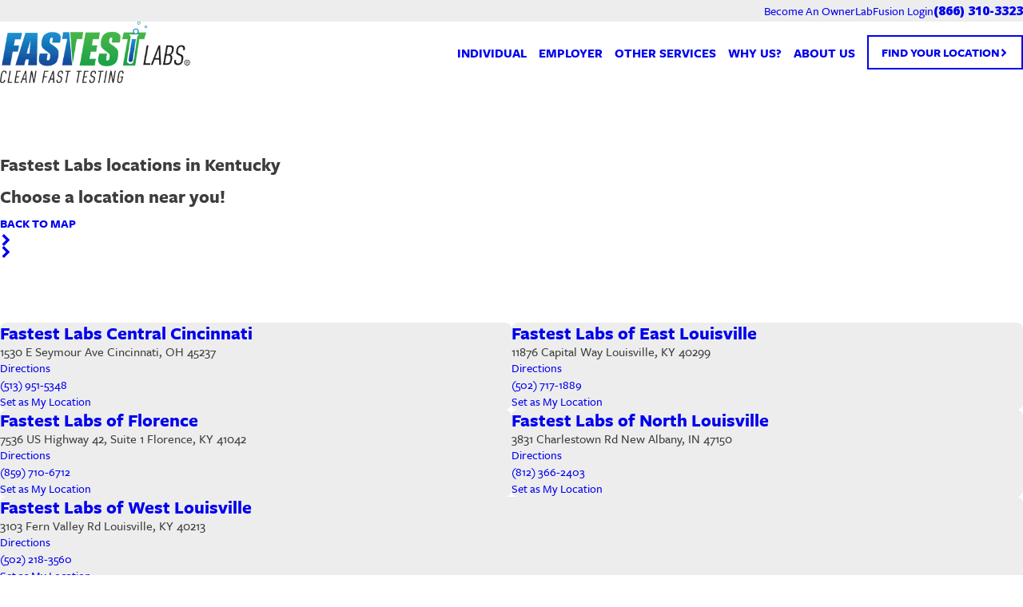

--- FILE ---
content_type: text/html; charset=utf-8
request_url: https://www.fastestlabs.com/locations/kentucky/
body_size: 40222
content:
<!DOCTYPE html>
<html lang="en" data-anim="1" data-prlx="1" data-flr="1" data-i="cxukmdxh70w" data-is="8pwnhvo4amn" data-gmap="AIzaSyCCSUDj5b6maWqpSnOSpZim7KuFjr1xTLI" data-sa="DP7MXjb5jBgDvSXdfsyByWdWNnrF8oXmEuYJAghoQm26ohQv0wzg4Iyel9u9Gb12NhOht4%2BtpcxkuB8F2SPDKep%2BU4hFmOvp3ZRK5zXaRJSKJySRFtkuARWnY2NmeYaUAuEHEjlGDTGXglUJtqsyKP%2F%2FsDcNKPPL%2BCCUPExJViRUp9tl">
<head>
	<title>Kentucky | FastestLabs®</title>
	<link rel="canonical" href="https://www.fastestlabs.com/locations/kentucky/"/>
	<meta content="text/html; charset=utf-8" http-equiv="Content-Type"/>
	<meta content="initial-scale=1" name="viewport"/>
	<meta http-equiv="X-UA-Compatible" content="IE=edge,chrome=1"/>
	<meta name="application-name" content=" "/>
	<meta name="msapplication-TileColor" content="#FFFFFF"/>
	<meta name="msapplication-TileImage" content="/favicon/mstile-144x144.png"/>
	<meta name="msapplication-square70x70logo" content="/favicon/mstile-70x70.png"/>
	<meta name="msapplication-square150x150logo" content="/favicon/mstile-150x150.png"/>
	<meta name="msapplication-wide310x150logo" content="/favicon/mstile-310x150.png"/>
	<meta name="msapplication-square310x310logo" content="/favicon/mstile-310x310.png"/>
	<meta name="description" content="Kentucky. FastestLabs® offers quality and reliable laboratory testing services, including DNA, paternity, drug testing, and more. Learn more and contact us today!"/>
	<meta property="og:type" content="website"/>
	<meta property="og:site_name" content="Fastest Labs"/>
	<meta property="og:url" content="https://www.fastestlabs.com/locations/kentucky/"/>
	<meta property="og:title" content="Drug & DNA Testing Services"/>
	<meta property="og:description" content="Whether you need a DNA test or to schedule a random drug test, look to FastestLabs®. We are your one-stop shop for comprehensive personal testing services! Learn more by contacting our team today."/>
	<meta property="og:image" content="https://www.fastestlabs.com/assets/social-share/Social-Share.2).jpg"/>
	<meta name="twitter:card" content="summary_large_image"/>
	<meta name="twitter:title" content="Drug & DNA Testing Services"/>
	<meta name="twitter:description" content="Whether you need a DNA test or to schedule a random drug test, look to FastestLabs®. We are your one-stop shop for comprehensive personal testing services! Learn more by contacting our team today."/>
	<meta name="twitter:image" content="https://www.fastestlabs.com/assets/social-share/Social-Share.2).jpg"/>
	<meta property="article:publisher" content="https://www.facebook.com/fastestlabs"/>
	<meta name="google-site-verification" content="h6OoIYOudWzU2oy7FtezECqZje01yCW9wY2_vQ_iU24"/>
	<meta name="msvalidate.01" content="C3F3BC7C934F6B425D2A15307AA60600"/>
	<link rel="apple-touch-icon-precomposed" sizes="57x57" href="/favicon/apple-touch-icon-57x57.png"/>
	<link rel="apple-touch-icon-precomposed" sizes="114x114" href="/favicon/apple-touch-icon-114x114.png"/>
	<link rel="apple-touch-icon-precomposed" sizes="72x72" href="/favicon/apple-touch-icon-72x72.png"/>
	<link rel="apple-touch-icon-precomposed" sizes="144x144" href="/favicon/apple-touch-icon-144x144.png"/>
	<link rel="apple-touch-icon-precomposed" sizes="60x60" href="/favicon/apple-touch-icon-60x60.png"/>
	<link rel="apple-touch-icon-precomposed" sizes="120x120" href="/favicon/apple-touch-icon-120x120.png"/>
	<link rel="apple-touch-icon-precomposed" sizes="76x76" href="/favicon/apple-touch-icon-76x76.png"/>
	<link rel="apple-touch-icon-precomposed" sizes="152x152" href="/favicon/apple-touch-icon-152x152.png"/>
	<link rel="icon" type="image/png" href="/favicon/favicon-196x196.png" sizes="196x196"/>
	<link rel="icon" type="image/png" href="/favicon/favicon-96x96.png" sizes="96x96"/>
	<link rel="icon" type="image/png" href="/favicon/favicon-32x32.png" sizes="32x32"/>
	<link rel="icon" type="image/png" href="/favicon/favicon-16x16.png" sizes="16x16"/>
	<link rel="icon" type="image/png" href="/favicon/favicon-128.png" sizes="128x128"/>
	<style type="text/css">:root{--buttons:#178623;--secondary:#3D3D3D;--accent:#178623;--accent-alt:#E6F4FF;--link-alt:#FFFFFF;--main-bg-alt:#3D3D3D;--link:#178623;--inner-bg-alt:#0D4A7C;--primary:#0D4A7C;--main-bg:#ffffff;--inner-bg:#EDEDED;--text:#3D3D3D;--primary-alt:#ffffff;--black:#000000;--secondary-alt:#ffffff;--text-alt:#ffffff;}</style>
	<style type="text/css">:root{--btn-trn-sp:0.3s;--btn-trn-tf:ease;--btn-bdr-w:2px;--btn-v1-pd-t:.83rem;--btn-v1-pd-b:.83rem;--btn-v1-pd-l:1.11rem;--btn-v1-pd-r:1.11rem;--btn-v1-svg-s:.67rem;--btn-v1-bx-sdw-o:.2;--btn-v1-bx-sdw-x:0rem;--btn-v1-bx-sdw-y:0rem;--btn-v1-bx-sdw-blr:.56rem;--btn-v2-svg-s:.67rem;}.btn.v1{z-index:1;overflow:hidden;text-align:center;display:inline-flex;align-items:center;justify-content:center;padding:var(--btn-v1-pd-t) var(--btn-v1-pd-r) var(--btn-v1-pd-b) var(--btn-v1-pd-l);box-shadow:var(--btn-v1-bx-sdw-x) var(--btn-v1-bx-sdw-y) var(--btn-v1-bx-sdw-blr) rgba(0, 0, 0, 0);transition:background-color var(--btn-trn-sp) var(--btn-trn-tf) 0s, color var(--btn-trn-sp) var(--btn-trn-tf) 0s, box-shadow var(--btn-trn-sp) var(--btn-trn-tf) 0s;border-width:var(--btn-bdr-w);border-style:solid;}.btn-stl{padding:var(--btn-v1-pd-t) var(--btn-v1-pd-r) var(--btn-v1-pd-b) var(--btn-v1-pd-l);box-shadow:var(--btn-v1-bx-sdw-x) var(--btn-v1-bx-sdw-y) var(--btn-v1-bx-sdw-blr) rgba(0, 0, 0, var(--btn-v1-bx-sdw-o));}.btn-stl.skp-btn{box-shadow:none;}body .lt-bg .btn.v1,body .dk-bg .bg-bx.ulk-bg .btn.v1,.lt-bg .bg-bx:where(.ulk-bg,.alt-bg) .bg-bx.lk-bg .btn.v1{color:var(--btn-txt-clr);background-color:var(--buttons);border-color:var(--buttons);}body .dk-bg .btn.v1,body .lt-bg .bg-bx:where(.ulk-bg,.alt-bg) .btn.v1{background-color:transparent;color:var(--text-alt);border-color:var(--text-alt);}.btn.v1 svg{font-size:var(--btn-v1-svg-s);}.btn.v1 svg.flp{transform:scale(-1);}.btn:is(.v2,.v3){z-index:1;display:inline-flex;align-items:center;transition:color var(--btn-trn-sp) var(--btn-trn-tf) 0s;}.btn:is(.v2,.v3):not(.rd-mr) svg{font-size:var(--btn-v2-svg-s);opacity:0;transition:opacity var(--btn-trn-sp) var(--btn-trn-tf) 0s;}.btn:is(.v2,.v3):not(.rd-mr) svg + svg{opacity:1;transform:translateX(-100%);transition:transform var(--btn-trn-sp) var(--btn-trn-tf) 0s, opacity var(--btn-trn-sp) var(--btn-trn-tf) 0s;}.lt-bg .btn:is(.v2,.v3),.dk-bg .bg-bx.ulk-bg .btn:is(.v2,.v3),.lt-bg .bg-bx:where(.ulk-bg,.alt-bg) .bg-bx.lk-bg .btn:is(.v2,.v3){color:var(--buttons);}.dk-bg .btn:is(.v2,.v3),.lt-bg .bg-bx:where(.ulk-bg,.alt-bg) .btn:is(.v2,.v3),.dk-bg .bg-bx.ulk-bg .bg-bx.lk-bg .btn:is(.v2,.v3){color:var(--text-alt);}@media screen and (min-width: 1025px){.lt-bg :is(.btn.v1:is(:hover,:focus),a:is(:hover,:focus) .btn.v1),.dk-bg :is(.btn.v1:is(:hover,:focus),a:is(:hover,:focus) .btn.v1),.lt-bg .bg-bx.ulk-bg :is(.btn.v1:is(:hover,:focus),a:is(:hover,:focus) .btn.v1),.dk-bg .bg-bx.ulk-bg :is(.btn.v1:is(:hover,:focus),a:is(:hover,:focus) .btn.v1),body .bg-bx.alt-bg :is(.btn.v1:is(:hover,:focus),a:is(:hover,:focus) .btn.v1),.lt-bg .bg-bx:where(.ulk-bg,.alt-bg) .bg-bx.lk-bg :is(.btn.v1:is(:hover,:focus),a:is(:hover,:focus) .btn.v1){color:var(--buttons);background-color:var(--main-bg);border-color:var(--buttons);box-shadow:var(--btn-v1-bx-sdw-x) var(--btn-v1-bx-sdw-y) var(--btn-v1-bx-sdw-blr) rgba(0, 0, 0, var(--btn-v1-bx-sdw-o));}.lt-bg .btn-clr-hvr :is(.btn:is(.v1,.v1.alt):is(:hover,:focus),a:is(:hover,:focus) .btn:is(.v1,.v1.alt)),.dk-bg .btn-clr-hvr :is(.btn:is(.v1,.v1.alt):is(:hover,:focus),a:is(:hover,:focus) .btn:is(.v1,.v1.alt)){color:var(--text-alt);background-color:var(--inner-bg-alt);}.lt-bg :is(.btn:is(.v2,.v3):is(:hover,:focus),a:is(:hover,:focus) .btn:is(.v2,.v3)),.dk-bg .bg-bx.ulk-bg :is(.btn:is(.v2,.v3):is(:hover,:focus),a:is(:hover,:focus) .btn:is(.v2,.v3)),.lt-bg .bg-bx:where(.ulk-bg,.alt-bg) .bg-bx.lk-bg :is(.btn:is(.v2,.v3):is(:hover,:focus),a:is(:hover,:focus) .btn:is(.v2,.v3)){color:var(--text);}.dk-bg :is(.btn:is(.v2,.v3):is(:hover,:focus),a:is(:hover,:focus) .btn:is(.v2,.v3)),.lt-bg .bg-bx.ulk-bg :is(.btn:is(.v2,.v3):is(:hover,:focus),a:is(:hover,:focus) .btn:is(.v2,.v3)){color:var(--link-alt);}.btn:is(.v2,.v3):is(:hover,:focus):not(.rd-mr) svg,a:is(:hover,:focus):not(.rd-mr) .btn:is(.v2,.v3) svg{opacity:1;}.btn:is(.v2,.v3):is(:hover,:focus):not(.rd-mr) svg + svg,a:is(:hover,:focus):not(.rd-mr) .btn:is(.v2,.v3) svg + svg{transform:translateX(-38%);}}</style>
	<style type="text/css">:root:is(html){--lt-fnt-tc-big:var(--primary);--lt-fnt-tc-sb:var(--primary);--lt-fnt-tc-co:var(--primary);--lt-fnt-tc-k:var(--buttons);--lt-fnt-itm-k:var(--buttons);--lt-fnt-tc-1:var(--primary);--lt-fnt-tc-2:var(--secondary);--lt-fnt-tc-3:var(--primary);--lt-fnt-tc-4:var(--text);--lt-fnt-tc-5:var(--text);--lt-fnt-tc-6:var(--text);--lt-fnt-qte:var(--text);--lt-fnt-atr:var(--text);--lt-fnt-phn:var(--primary);--lt-frm-lbl:var(--text);--lt-flr-hdr-clr:var(--accent);--dk-fnt-tc-big:var(--primary-alt);--dk-fnt-tc-sb:var(--primary-alt);--dk-fnt-tc-co:var(--primary-alt);--dk-fnt-tc-k:var(--secondary-alt);--dk-fnt-itm-k:var(--secondary-alt);--dk-fnt-tc-1:var(--text-alt);--dk-fnt-tc-2:var(--text-alt);--dk-fnt-tc-3:var(--text-alt);--dk-fnt-tc-4:var(--text-alt);--dk-fnt-tc-5:var(--text-alt);--dk-fnt-tc-6:var(--text-alt);--dk-fnt-qte:var(--text-alt);--dk-fnt-atr:var(--primary-alt);--dk-fnt-phn:var(--text-alt);--dk-frm-lbl:var(--text-alt);--dk-flr-hdr-clr:var(--accent-alt);--bdr-stl:solid;--bdr-w:1px;--bdr-clr-lt-o:0.3;--bdr-clr-lt:rgba(255,255,255,var(--bdr-clr-lt-o));--bdr-clr-dk-o:0.1;--bdr-clr-dk:rgba(0,0,0,var(--bdr-clr-dk-o));--bdr-rds:0;--bdr-itm-mtp:1;--bdr-bl-rds:1;--bdr-br-rds:1;--bdr-tl-rds:1;--bdr-tr-rds:1;--bg-bx-o:1;--img-bg-o:1;--vid-bg-o:1;--btn-clr-img-bg-o:0.3;--btn-txt-clr:var(--text-alt);--bx-sdw-dsk-x:0rem;--bx-sdw-dsk-y:0rem;--bx-sdw-dsk-blr:0rem;--bx-sdw-dsk-o:0.1;--bx-sdw-x:0rem;--bx-sdw-y:0rem;--bx-sdw-blr:0rem;--bx-sdw-o:0.1;--frm-bdr-stl:solid;--frm-bdr-w:1px;--frm-bdr-rds:0rem;--g-cnt-k-ttl-m:0.8rem;--g-cnt-ttl-ttl-m:0.5rem;--g-cnt-ttl-cnt-m:1.2rem;--g-cnt-cnt-ttl-m:1.5rem;--g-cnt-full-img-m:1.5rem;--g-trn-sp:.3s;--g-trn-tf:ease;--grd-sp-dsk:27;--grd-sp-mbl:20;--grd-sml-mpt:.5;--grd-lrg-mpt:1.5;--grd-sp-sml:calc(var(--grd-sp) * var(--grd-sml-mpt));--grd-sp-lrg:calc(var(--grd-sp) * var(--grd-lrg-mpt));--mn-xt:66.66rem;--mn-t:73.33rem;--mn-w:82.89rem;--mn-f:24.56rem;--mn_min:60vw;--mn_max:90vw;--two-clm-lyt-mn:62.5%;--two-clm-lyt-sd:37.5%;--flx-gap:3.33rem;--flx-gap-sml:1.2rem;--flx-gap-lrg:5.6rem;--py-i-s:1.4rem;--sl-trn-sp:.6s;--sl-trn-tf:ease;--sl-sa-s:1.1rem;--so-i-s:1.4rem;--sp-hp:2rem;--sp-vp:3.5rem;--sp-qk:1rem;--sp-vm:45;--sp-vm-mbl:30;--sp-vp-min:7.4%;--sp-vp-max:10%;--sp-vp-mn:7.4;--sp-vp-mx:10;--sp-hp-min:8%;--sp-hp-max:10%;--sp-hp-mn:8%;--sp-hp-mx:10%;--sp-vp-mmc:clamp(calc(var(--sp-vp-mn) * 1vw), var(--sp-vp), calc(var(--sp-vp-mx) * 1vw));--sp-vm-clc:calc((var(--sp-vm-mbl) * 1px) + (var(--sp-vm) - var(--sp-vm-mbl)) * ((100vw - 320px) / (1920 - 320)));--grd-sp:calc((var(--grd-sp-mbl) * 1px) + (var(--grd-sp-dsk) - var(--grd-sp-mbl)) * ((100vw - 320px) / (1920 - 320)));--hlf-lrg:57.5%;--hlf-sml:42.5%;}.f_gp-l{justify-content:space-between;column-gap:var(--flx-gap-lrg);}.f_gp-s{justify-content:space-between;column-gap:var(--flx-gap-sml);}.three-fourths{width:var(--three-fourths);}.f_gp > .fourth{width:calc(var(--fourth) - (var(--flx-gap) / 2 ));}.f_gp > .three-fourths{width:calc(var(--three-fourths) - (var(--flx-gap) / 2 ));}.f_gp-s > .fourth{width:calc(var(--fourth) - (var(--flx-gap-sml) / 2 ));}.f_gp-s > .three-fourths{width:calc(var(--three-fourths) - (var(--flx-gap-sml) / 2 ));}.hlf-lrg{width:var(--hlf-lrg);}.hlf-sml{width:var(--hlf-sml);}.f_gp > .hlf-lrg{width:calc(var(--hlf-lrg) - (var(--flx-gap) / 2 ));}.f_gp > .hlf-sml{width:calc(var(--hlf-sml) - (var(--flx-gap) / 2 ));}.mstg .vid-btn .ply{display:none;}.mstg .vid-btn.pause .ps{display:none;}.mstg .vid-btn.pause .ply{display:flex;}.inln{display:inline;}.f_gp-s{column-gap:var(--flx-gap-sml);}.pop.bg-bx:before{background-color:var(--black) !important;opacity:.9;}.lt-bg .pop .bg-bx::before,.dk-bg .pop .bg-bx::before{background-color:var(--main-bg) !important;}html:not(.cms-content) section .xpnd[data-role="panel"][aria-hidden="true"]{height:0;}.dk-bg .ulk-bg .lt-lg,.lt-bg .ulk-bg .dk-lg{display:none;}.lt-bg .dk-lg,.dk-bg .ulk-bg .dk-lg{display:block;}.dk-bg .lt-lg,.lt-bg .ulk-bg .lt-lg{display:block;}.txt-upr{text-transform:uppercase;}.txt-lwr{text-transform:none;}[data-role="scroller"] [data-role="paging"]{font-weight:700;font-style:italic;}.rd-mr .md-ln{height:1px;background-color:var(--black);}.rd-mr svg.cls{transform:rotate(45deg);}@media screen and (min-width: 1280px){section:has([class*='mn_'].f_t > * .cnt-stl):has([class*='mn_'].f_t > * + picture),section:has([class*='mn_'].f_t > * .cnt-stl):has([class*='mn_'].f_t > picture + *){overflow:inherit !important;}section [class*='mn_'].f_t > *:has(.cnt-stl) + picture,section [class*='mn_'].f_t:has(> picture + * .cnt-stl) picture{position:sticky;top:10%;}[class*="mn_"][class*="xtn"]{max-width:clamp(var(--mn_min), var(--mn-xt), var(--mn_max));}}main:has(section:last-child:is(.lt-bg[class*="pd_v"]:not(.alt-bg,.bg-image))) + footer > section.lt-bg[class*="pd_v"]:not(.alt-bg,.bg-image):first-child,main:has(section:last-child:is(.lt-bg[class*="pd_v"]:not(.alt-bg,.bg-image))) + footer > section.lt-bg[class*="pd_v"]:not(.alt-bg,.bg-image):first-child,main:has(section:last-child:is(.lt-bg.alt-bg[class*="pd_v"]:not(.bg-image))) + footer > section.lt-bg.alt-bg[class*="pd_v"]:not(.bg-image):first-child,main:has(section:last-child:is(.dk-bg[class*="pd_v"]:not(.alt-bg,.bg-image))) + footer > section.dk-bg[class*="pd_v"]:not(.alt-bg,.bg-image):first-child,main:has(section:last-child:is(.dk-bg.alt-bg[class*="pd_v"]:not(.bg-image))) + footer > section.dk-bg.alt-bg[class*="pd_v"]:not(.bg-image):first-child{padding-top:0;}a.hvr_undln,a span.hvr_undln{position:relative;}a.hvr_undln::after,a span.hvr_undln::after{content:'';position:absolute;top:100%;left:0;height:2px;width:100%;transform:scaleX(0);transform-origin:left;transition:transform 0.35s ease 0s;}.lt-bg a.hvr_undln::after,.dk-bg .bg-bx.ulk-bg a.hvr_undln::after,.lt-bg a span.hvr_undln::after,.dk-bg .bg-bx.ulk-bg a span.hvr_undln::after{background-color:var(--text);}.dk-bg a.hvr_undln::after,.lt-bg .bg-bx.ulk-bg a.hvr_undln::after,.dk-bg a span.hvr_undln::after,.lt-bg .bg-bx.ulk-bg a span.hvr_undln::after{background-color:var(--text-alt);}.bg-bx:where(.alt-bg,.ulk-bg) a:not(.btn,[class*='flx'],[href^=tel],.fnt_nv-lnk){color:inherit !important;position:relative;display:inline-block;padding-bottom:0;}.bg-bx:where(.alt-bg,.ulk-bg) a:not(.btn,[class*='flx'],[href^=tel],.hvr_undln,.fnt_nv-lnk)::before{content:'';width:calc(100% + 0.25em);height:100%;bottom:0;left:-.125em;position:absolute;background:currentColor;transition:transform var(--g-trn-sp) var(--g-trn-tf) 0s, opacity var(--g-trn-sp) var(--g-trn-tf) 0s;transform-origin:bottom center;transform:scaleY(.05);}.lt-bg[class*="pd_v"]:not(.alt-bg,.bg-image) + .lt-bg[class*="pd_v"]:not(.alt-bg,.bg-image),.lt-bg.alt-bg[class*="pd_v"]:not(.bg-image) + .lt-bg.alt-bg[class*="pd_v"]:not(.bg-image),.dk-bg[class*="pd_v"]:not(.alt-bg,.bg-image) + .dk-bg[class*="pd_v"]:not(.alt-bg,.bg-image),.dk-bg.alt-bg[class*="pd_v"]:not(.bg-image) + .dk-bg.alt-bg[class*="pd_v"]:not(.bg-image){padding-top:0;}.lt-bg[class*="pd_v"]:not(.alt-bg,.bg-image) + form .lt-bg[class*="pd_v"]:not(.alt-bg,.bg-image),.lt-bg.alt-bg[class*="pd_v"]:not(.bg-image) + form .lt-bg.alt-bg[class*="pd_v"]:not(.bg-image),.lt-bg[class*="pd_v"]:not(.alt-bg,.bg-image) + form .lt-bg[class*="pd_v"]:not(.alt-bg).bg-image:has(.grd-tls),.lt-bg[class*="pd_v"].alt-bg:not(.bg-image) + form .lt-bg[class*="pd_v"].alt-bg.bg-image:has(.grd-tls),.dk-bg[class*="pd_v"]:not(.alt-bg,.bg-image) + form .dk-bg[class*="pd_v"]:not(.alt-bg,.bg-image),.dk-bg.alt-bg[class*="pd_v"]:not(.bg-image) + form .dk-bg.alt-bg[class*="pd_v"]:not(.bg-image),.dk-bg[class*="pd_v"]:not(.alt-bg,.bg-image) + form .dk-bg[class*="pd_v"]:not(.alt-bg).bg-image:has(.grd-tls),.dk-bg[class*="pd_v"].alt-bg:not(.bg-image) + form .dk-bg[class*="pd_v"].alt-bg.bg-image:has(.grd-tls){padding-top:0;}form:has( .lt-bg[class*="pd_v"]:not(.alt-bg,.bg-image) ) + .lt-bg[class*="pd_v"]:not(.alt-bg,.bg-image),form:has( .lt-bg.alt-bg[class*="pd_v"]:not(.bg-image) ) + .lt-bg.alt-bg[class*="pd_v"]:not(.bg-image),form:has( .dk-bg[class*="pd_v"]:not(.alt-bg,.bg-image) ) + .dk-bg[class*="pd_v"]:not(.alt-bg,.bg-image),form:has( .dk-bg.alt-bg[class*="pd_v"]:not(.bg-image) ) + .dk-bg.alt-bg[class*="pd_v"]:not(.bg-image){padding-top:0;}@media all and (min--moz-device-pixel-ratio:0) and (min-width: 699px){[class*="flx"][class*="-grd"][class*="-sml"] > li.half{max-width:calc(var(--half) - (var(--grd-sp-sml) * 0.6)) !important;}[class*="flx"][class*="-grd"][class*="-sml"] > li.third{max-width:calc(var(--third) - (var(--grd-sp-sml) * 0.7)) !important;}}@media screen and (min-width:1280px){:root{--mn_min:60vw;}a.hvr_undln:is(:focus,:hover):after,a:is(:focus,:hover) span.hvr_undln:after{transform:scale(1);}.mn_xl{max-width:calc(100vw - (2.78rem * 2));}.bg-bx:where(.alt-bg,.ulk-bg) a:not(.btn,[class*='flx']):where(:hover,:focus)::before{transform:scaleY(1);opacity:.2;}}@media screen and (min-width:1600px){.sw-1600:not([class*="flx-at-1280"]){display:block;}}@media screen and (max-width:1279px){:root{--sp-vp-max-mbl:16%;}section.pd_v:not(.full-mbl),section.full-mbl :is(.mbl-fx,.full-mbl.pd_v),section.full-mbl .full-mbl:not(.pd_v) > .pd_v{padding-top:clamp(var(--sp-vp-min), var(--sp-vp), var(--sp-vp-max-mbl));padding-bottom:clamp(var(--sp-vp-min), var(--sp-vp), var(--sp-vp-max-mbl));}.mbl-pd-fx,.mbl-pd-fx > [class*="pd_v"],form.mbl-pd-fx > .bg-bx.full-mbl > [class*="pd_v"]{padding-top:0 !important;}}@media screen and (max-width:699px){:root:is(html){--mn_max:95vw;}}</style>
	<style type="text/css">:root{--fnt-cnt-s:1rem;--fnt-cnt-lh:1.8;--fnt-itm-lh:1.4;--fnt-pl-s:1.05rem;--fnt-pl-s-mtp:1;--fnt-t-big-s:3.125rem;--fnt-t-big-lh:.76;--fnt-t-big-s-mtp:1;--fnt-t-big-s-s:3.125rem;--fnt-t-big-s-lh:.9;--fnt-t-big-s-s-mtp:1;--fnt-t-sb-s:1.75rem;--fnt-t-sb-lh:1;--fnt-t-sb-s-mtp:1;--fnt-t-co-s:1.5rem;--fnt-t-co-lh:1;--fnt-t-co-s-mtp:1;--fnt-t-k-s:1rem;--fnt-t-k-lh:1.2;--fnt-t-k-s-mtp:1;--fnt-t-1-s:1.75rem;--fnt-t-1-lh:1.1;--fnt-t-1-s-mtp:1;--fnt-t-2-s:1.5rem;--fnt-t-2-lh:1.14;--fnt-t-2-s-mtp:1;--fnt-t-3-s:1.4rem;--fnt-t-3-lh:1.14;--fnt-t-3-s-mtp:1;--fnt-t-4-s:1.31rem;--fnt-t-4-lh:1;--fnt-t-4-s-mtp:1;--fnt-t-5-s:1.31rem;--fnt-t-5-lh:1;--fnt-t-5-s-mtp:1;--fnt-t-6-s:1rem;--fnt-t-6-lh:1.3;--fnt-t-6-s-mtp:1;--fnt-sml-s:15px;--fnt-sml-lh:1.5;--fnt-sml-s-mtp:1;--fnt-nv-lnk-s:1.05rem;--fnt-qte-s:1.125rem;--fnt-qte-lh:1.4;--fnt-qte-s-mtp:1;--fnt-atr-s:1.125rem;--fnt-atr-lh:1;--fnt-atr-s-mtp:1;--fnt-phn-s:1.18rem;--fnt-phn-lh:1;--fnt-phn-s-mtp:1;--btn-v1-s:1rem;--btn-v1-lh:1;--btn-v2-s:1rem;--btn-v2-lh:1.1;--btn-v3-s:1rem;--btn-v3-lh:1.1;--fnt-frm-lh:1.2;}body{font-family:var(--fnt-t);line-height:var(--fnt-cnt-lh);font-weight:500;}.fnt_m{font-family:var(--fnt-m) !important;}li{line-height:var(--fnt-itm-lh);}.cnt-stl{font-size:var(--fnt-cnt-s);}.fnt_pl{font-size:calc(var(--fnt-pl-s) * var(--fnt-pl-s-mtp));line-height:1.3;font-weight:500;}time{font-weight:500;letter-spacing:0em;}small i{font-weight:300;}.cat-tg{font-size:0.556rem;border-radius:.5rem;background-color:var(--buttons);padding:0 .5rem;color:var(--text-alt);line-height:2;}address{font-weight:500;font-size:1.05rem;line-height:1.3;}[class*="fnt_t-"]{display:block;font-style:normal;word-break:break-word;}section header em{font-style:normal;}section header > strong,section header > a > strong,section header > b,section header > a > b{display:block;}.fnt_t-big{font-family:var(--fnt-t-big-ff);font-size:calc(var(--fnt-t-big-s) * var(--fnt-t-big-s-mtp));letter-spacing:var(--fnt-t-big-ls);line-height:var(--fnt-t-big-lh);font-weight:var(--fnt-t-big-w);text-transform:var(--fnt-t-big-tt);}.fnt_t-big-sm{font-family:var(--fnt-t-big-ff);font-size:calc(var(--fnt-t-big-s-s) * var(--fnt-t-big-s-s-mtp));letter-spacing:var(--fnt-t-big-ls);line-height:var(--fnt-t-big-s-lh);font-weight:var(--fnt-t-big-w);text-transform:var(--fnt-t-big-tt);}.fnt_t-co{font-family:var(--fnt-t-co-ff);font-size:calc(var(--fnt-t-co-s) * var(--fnt-t-co-s-mtp));letter-spacing:var(--fnt-t-co-ls);line-height:var(--fnt-t-co-lh);font-weight:var(--fnt-t-co-w);text-transform:var(--fnt-t-co-tt);}.fnt_t-sb{font-family:var(--fnt-t-sb-ff);font-size:calc(var(--fnt-t-sb-s) * var(--fnt-t-sb-s-mtp));letter-spacing:var(--fnt-t-sb-ls);line-height:var(--fnt-t-sb-lh);font-weight:var(--fnt-t-sb-w);text-transform:var(--fnt-t-sb-tt);}.fnt_t-k{font-family:var(--fnt-t-k-ff);font-size:calc(var(--fnt-t-k-s) * var(--fnt-t-k-s-mtp));letter-spacing:var(--fnt-t-k-ls);line-height:var(--fnt-t-k-lh);font-weight:var(--fnt-t-k-w);text-transform:var(--fnt-t-k-tt);}h1,.fnt_t-1,section header:not(.noh) > :first-child:not(a):not(.fnt_t-big),section .cnt-stl:not(.noh) > :first-child:is( h1,h2,h3,h4,h5,h6 ){font-family:var(--fnt-t-1-ff);font-size:calc(var(--fnt-t-1-s) * var(--fnt-t-1-s-mtp));letter-spacing:var(--fnt-t-1-ls);line-height:var(--fnt-t-1-lh);font-weight:var(--fnt-t-1-w);text-transform:var(--fnt-t-1-tt);word-break:break-word;}h2,.fnt_t-2,section header:not(.noh) > *:nth-child(2):not(p),section .cnt-stl:not(.noh) > :nth-child(2):is( h1,h2,h3,h4,h5,h6 ){font-family:var(--fnt-t-2-ff);font-size:calc(var(--fnt-t-2-s) * var(--fnt-t-2-s-mtp));letter-spacing:var(--fnt-t-2-ls);line-height:var(--fnt-t-2-lh);font-weight:var(--fnt-t-2-w);text-transform:var(--fnt-t-2-tt);}h3,.fnt_t-3,aside header > *:first-child:not(a){font-family:var(--fnt-t-3-ff);font-size:calc(var(--fnt-t-3-s) * var(--fnt-t-3-s-mtp));letter-spacing:var(--fnt-t-3-ls);line-height:var(--fnt-t-3-lh);font-weight:var(--fnt-t-3-w);text-transform:var(--fnt-t-3-tt);}.fnt_t-4,.cnt-stl h4{font-family:var(--fnt-t-4-ff);font-size:calc(var(--fnt-t-4-s) * var(--fnt-t-4-s-mtp));letter-spacing:var(--fnt-t-4-ls);line-height:var(--fnt-t-4-lh);font-weight:var(--fnt-t-4-w);text-transform:var(--fnt-t-4-tt);}.fnt_t-5,.cnt-stl h5{font-family:var(--fnt-t-5-ff);font-size:calc(var(--fnt-t-5-s) * var(--fnt-t-5-s-mtp));letter-spacing:var(--fnt-t-5-ls);line-height:var(--fnt-t-5-lh);font-weight:var(--fnt-t-5-w);text-transform:var(--fnt-t-5-tt);}.fnt_t-6,.cnt-stl h6{font-family:var(--fnt-t-6-ff);font-size:calc(var(--fnt-t-6-s) * var(--fnt-t-6-s-mtp));letter-spacing:var(--fnt-t-6-ls);line-height:var(--fnt-t-6-lh);font-weight:var(--fnt-t-6-w);text-transform:var(--fnt-t-6-tt);}.fnt_sml{font-family:var(--fnt-sml-ff);font-size:var(--fnt-sml-s);letter-spacing:var(--fnt-sml-ls);line-height:var(--fnt-sml-lh);font-weight:var(--fnt-sml-w);text-transform:var(--fnt-sml-tt);}.fnt_nv-lnk{font-family:var(--fnt-nv-lnk-ff);font-size:var(--fnt-nv-lnk-s);letter-spacing:var(--fnt-nv-lnk-ls);font-weight:var(--fnt-nv-lnk-w);text-transform:var(--fnt-nv-lnk-tt);font-style:var(--fnt-nv-lnk-fs);}.fnt_qte{font-family:var(--fnt-qte-ff);font-size:calc(var(--fnt-qte-s) * var(--fnt-qte-s-mtp));letter-spacing:var(--fnt-qte-ls);line-height:var(--fnt-qte-lh);font-weight:var(--fnt-qte-w);text-transform:var(--fnt-qte-tt);font-style:var(--fnt-qte-fs);}.fnt_atr{font-family:var(--fnt-atr-ff);font-size:calc(var(--fnt-atr-s) * var(--fnt-atr-s-mtp));letter-spacing:var(--fnt-atr-ls);line-height:var(--fnt-atr-lh);font-weight:var(--fnt-atr-w);text-transform:var(--fnt-atr-tt);font-style:var(--fnt-atr-fs);}.fnt_phn{font-family:var(--fnt-phn-ff);font-size:calc(var(--fnt-phn-s) * var(--fnt-phn-s-mtp));letter-spacing:var(--fnt-phn-ls);line-height:var(--fnt-phn-lh);font-weight:var(--fnt-phn-w);}.fnt_btn{font-family:var(--btn-v1-ff);font-size:var(--btn-v1-s);letter-spacing:var(--btn-v1-ls);line-height:var(--btn-v1-lh);font-weight:var(--btn-v1-w);text-transform:var(--btn-v1-tt);}.btn.v1{font-family:var(--btn-v1-ff);font-size:var(--btn-v1-s);letter-spacing:var(--btn-v1-ls);line-height:var(--btn-v1-lh);font-weight:var(--btn-v1-w);text-transform:var(--btn-v1-tt);}.btn.v2{font-family:var(--btn-v2-ff);font-size:var(--btn-v2-s);letter-spacing:var(--btn-v2-ls);line-height:var(--btn-v2-lh);font-weight:var(--btn-v2-w);text-transform:var(--btn-v2-tt);}.btn.v3{font-family:var(--btn-v3-ff);font-size:var(--btn-v3-s);letter-spacing:var(--btn-v3-ls);line-height:var(--btn-v3-lh);font-weight:var(--btn-v3-w);text-transform:var(--btn-v3-tt);}fieldset li label:not([class*="fnt_"]){font-family:var(--fnt-frm-ff);letter-spacing:var(--fnt-frm-ls);line-height:var(--fnt-frm-lh);font-weight:var(--fnt-frm-w);text-transform:var(--fnt-frm-tt);}@media screen and (min-width: 700px){:root{--fnt-t-big-s-mtp:1;--fnt-t-co-s-mtp:1;--fnt-t-sb-s-mtp:1;--fnt-t-1-s-mtp:1;--fnt-phn-s-mtp:1;--fnt-pl-s-mtp:1;}}@media screen and (min-width: 1280px){:root{--fnt-t-big-s-mtp:2.21;--fnt-t-big-s-s-mtp:1.28;--fnt-t-co-s-mtp:1.33;--fnt-t-sb-s-mtp:1.56;--fnt-t-k-s-mtp:1;--fnt-t-1-s-mtp:1.52;--fnt-t-2-s-mtp:1.48;--fnt-t-3-s-mtp:1.11;--fnt-t-4-s-mtp:0.89;--fnt-t-5-s-mtp:0.89;--fnt-t-6-s-mtp:1;--fnt-qte-s-mtp:1.19;--fnt-phn-s-mtp:.89;}}@media screen and (min-width: 1500px){:root{--fnt-t-big-s-mtp:2.21;--fnt-t-big-s-s-mtp:1.28;--fnt-t-1-s-mtp:1.52;--fnt-t-2-s-mtp:1.48;--fnt-t-3-s-mtp:1.11;}}@media screen and (min-width: 1920px){:root{--fnt-t-big-s-mtp:2.21;--fnt-t-big-s-s-mtp:1.28;--fnt-t-co-s-mtp:1.33;--fnt-t-sb-s-mtp:1.56;--fnt-t-1-s-mtp:1.52;--fnt-t-2-s-mtp:1.48;}}</style>
	<style type="text/css">html{font-size:clamp(var(--min-fnt-s), var(--clp-rng), var(--max-fnt-s));-webkit-tap-highlight-color:transparent;-webkit-font-smoothing:antialiased;text-size-adjust:100%;scroll-behavior:smooth;}svg use{opacity:0;}svg use:empty{display:none;}.bg-image > .img-bg img,.img-bg.ovrly img{opacity:var(--img-bg-o, 1);}.bnr.bg-image > .img-bg img,.bnr .img-bg.ovrly img{opacity:var(--bnr-img-bg-o, var(--img-bg-o, 1));}.cnt-stl > :last-child{margin-bottom:0px;}.dk-bg{background-color:var(--main-bg-alt);color:var(--text-alt);}.third{width:var(--third);}.two-thirds{width:var(--two-thirds);}.f_gp > .third{width:calc(var(--third) - (var(--flx-gap) / 2 ));}.f_gp > .two-thirds{width:calc(var(--two-thirds) - (var(--flx-gap) / 2 ));}.bnr.v1{--bnr-v1-img-h:420;--bnr-v1-img-h-mbl:215;--bnr-v1-img-h-clc:calc((var(--bnr-v1-img-h-mbl) * 1px) + (var(--bnr-v1-img-h) - var(--bnr-v1-img-h-mbl)) * ((100vw - 320px) / (1920 - 320)));height:var(--bnr-v1-img-h-clc);}.stps.v1{--stps-v1-nmbr-dt:18;--stps-v1-nmbr-dt-mbl:7;--stps-v1-nmbr-dt-clc:calc((var(--stps-v1-nmbr-dt-mbl) * 1px) + (var(--stps-v1-nmbr-dt) - var(--stps-v1-nmbr-dt-mbl)) * ((100vw - 320px) / (1920 - 320)));}@media screen and (min-width: 1280px){.mn_tn{max-width:clamp(var(--mn_min), var(--mn-t), var(--mn_max));}}@media screen and (min-width: 1280px){.stps.v1{--fnt-t-big-s-mtp:1.88 !important;--fnt-t-big-lh:1 !important;}.stps.v1 .grd-itm{display:grid;column-gap:var(--flx-gap);grid-template:"hdr fd fd" "btn fd fd" 1fr ". . ." / repeat(3, 1fr);}}@media screen and (min-width: 1500px){.stps.v1{--fnt-t-big-s-mtp:1.87;}}.bg-bx.alt-bg a{color:var(--text-alt);}.dk-bg .bg-bx.btn-bg::before,.lt-bg .bg-bx.btn-bg::before,.dk-bg .bg-bx.alt-bg::before,.lt-bg .bg-bx.alt-bg::before{background-color:var(--buttons);}.dk-bg .bg-bx:where(.btn-bg,.alt-bg) a,.lt-bg .bg-bx:where(.btn-bg,.alt-bg) a{color:var(--text-alt);}.pd_v-30{padding-top:clamp(calc(var(--sp-vp-min) * 0.5), var(--sp-vp), calc(var(--sp-vp-max) * 0.5) );padding-bottom:clamp(calc(var(--sp-vp-min) * 0.5), var(--sp-vp), calc(var(--sp-vp-max) * 0.5) );}.mrg_tp{margin-top:var(--sp-vm-clc);}.mrg_bt-40{margin-bottom:calc(var(--sp-vm-clc) * var(--sp-t-mpt-40));}.mrg_rt-30{margin-right:calc(var(--sp-qk) * var(--sp-t-mpt-30));}.srv.v2{--bdr-clr-lt:rgba(255,255,255,1);--bdr-clr-dk:rgba(0,0,0,1);}main{--srv-tls-img-o:0.3;--srv-tls-icn-s:4rem;}.cnt.v5{--cnt-v5-cta-icn-s:2.75rem;--cnt-v5-cta-icn-s-mtp:1;}.cnt.v5 .cta-bx .icn{font-size:calc(var(--cnt-v5-cta-icn-s) * var(--cnt-v5-cta-icn-s-mtp));}.cnt.v5 .hlf-lrg{z-index:2;}.xpnd[data-role="panel"]:not(.sld-opn) + .rd-mr .cls,.xpnd[data-role="panel"].sld-opn + .rd-mr .opn{display:none;}@media screen and (min-width: 1280px){[class*="flx-at-1280"][class*="-grd"]{flex-direction:row;}}@media screen and (max-width: 699px){.pd_v-30{padding-top:clamp(var(--sp-vp-min), var(--sp-vp), var(--sp-vp-max));padding-bottom:clamp(var(--sp-vp-min), var(--sp-vp), var(--sp-vp-max));}}@media screen and (min-width: 700px){.cnt.v5{--cnt-v5-cta-icn-s-mtp:1.17;}}@media screen and (min-width: 1280px){.cnt.v5 .cta-bx::before{width:calc(100% + (var(--flx-gap) * 2));}}.half{width:var(--half);}.f_gp > .half{width:calc(var(--half) - (var(--flx-gap) / 2 ));}[class*="flx"][class*="-grd"][class*="-sml"]{--grd-sp-dyn:var(--grd-sp-sml);}.mrg_bt-10{margin-bottom:calc(var(--sp-vm-clc) * var(--sp-t-mpt-10));}.ftr{--ftr-lg-mx-wd:261;--ftr-lg-mx-wd-mbl:261;--ftr-lg-mx-wd-clc:calc((var(--ftr-lg-mx-wd-mbl) * 1px) + (var(--ftr-lg-mx-wd) - var(--ftr-lg-mx-wd-mbl)) * ((100vw - 320px) / (1920 - 320)));}.ftr .ftr-lg{width:var(--ftr-lg-mx-wd-clc);}.scp-ftr{--scp-ftr-lt-bg:#FFFFFF;--scp-ftr-dk-txt:#86898F;--scp-ftr-dk-bg:#191919;--scp-ftr-lt-txt:#191919;--scp-ftr-nav-d:block;}.scp-ftr .nv-dsp{display:var(--scp-ftr-nav-d);}.scp-ftr.dk-bg{background-color:var(--scp-ftr-dk-bg);color:var(--scp-ftr-dk-txt) !important;}.scp-ftr.dk-bg,.scp-ftr.dk-bg a{color:var(--scp-ftr-dk-txt);}@media screen and (min-width: 1280px){.ta_r-1280{text-align:right;}}@media screen and (max-width: 1279px){[class*="flx"].ta_l-1280,.ta_l-1280 [class*="flx"],[class*="flx"].ta_r-1280,.ta_r-1280 [class*="flx"]{justify-content:center;}}@media screen and (min-width: 700px){[class*="flx"][class*="-at-700"]{display:flex;}}@media screen and (min-width: 700px){[class*="flx-at-700"][class*="-grd"]{flex-direction:row;}}@media screen and (max-width: 1279px){[class*="flx"][class*="-at-1280"][class*="-grd"] > li:not(#_){width:var(--full) !important;}}@media screen and (max-width: 699px){[class*="flx"][class*="-at-700"][class*="-grd"] > li:not(#_){width:var(--full) !important;}}@media screen and (max-width: 1279px){.ftr .ta_l-1280 .ftr-lg{margin-left:auto;margin-right:auto;}}@media screen and (min-width: 1280px){.scp-ftr.v1 .inf{max-width:83%;}}@media screen and (max-width: 1279px){.scp-ftr.v1 .inf{padding-inline:clamp(calc(var(--sp-hp-min)* 0.5), var(--sp-hp), calc(var(--sp-hp-max)* 0.5));}}@media screen and (min-width: 1280px){.scp-ftr .inf.ta_l-1280{width:66%;}}.nln-blk{display:inline-block;}[class*="pd-h-"]{width:100%;}[class*="pd-h-"]::after{content:"";display:block;width:100%;}.img{position:relative;}.img img{position:absolute;width:100%;height:100%;left:0px;top:0px;}.bdr-rds{overflow:hidden;border-radius:calc( var(--bdr-tl-rds-clc) * var(--bdr-itm-mtp)) calc( var(--bdr-tr-rds-clc) * var(--bdr-itm-mtp)) calc( var(--bdr-br-rds-clc) * var(--bdr-itm-mtp)) calc( var(--bdr-bl-rds-clc) * var(--bdr-itm-mtp));}.lt-bg .fnt_tc-sml,.dk-bg .bg-bx.ulk-bg .fnt_tc-sml,.lt-bg .bg-bx:where(.ulk-bg,.alt-bg) .bg-bx.lk-bg .fnt_tc-sml{color:var(--lt-fnt-tc-sml);}.lt-bg :where(.cnt-stl h4,.fnt_tc-4),.dk-bg .bg-bx.ulk-bg :where(.cnt-stl h4,.fnt_tc-4),.lt-bg .bg-bx:where(.ulk-bg,.alt-bg) .bg-bx.lk-bg .fnt_tc-4{color:var(--lt-fnt-tc-4);}[class*="flx"][class*="-grd"] > li.third{max-width:calc(var(--third) - (var(--grd-sp-dyn) * 0.667));}.mrg_bt{margin-bottom:var(--sp-vm-clc);}.brd-cmb ol li + li::before{content:"/";margin-left:1em;margin-right:1em;}[class*="pd-h-"][class*="-56"]::after{padding-bottom:56.25%;}@media screen and (max-width: 1279px){.brd-cmb ol li:last-child:not(:nth-child(2)),.brd-cmb ol li:nth-last-child(n+3):not(:first-child){display:none;}}.lt-bg :where(.cnt-stl h6,.fnt_tc-6),.dk-bg .bg-bx.ulk-bg :where(.cnt-stl h6,.fnt_tc-6),.lt-bg .bg-bx:where(.ulk-bg,.alt-bg) .bg-bx.lk-bg .fnt_tc-6{color:var(--lt-fnt-tc-6);}.dk-bg :where(.cnt-stl h6,.fnt_tc-6),.lt-bg .bg-bx:where(.ulk-bg,.btn-bg,.alt-bg) :where(.cnt-stl h6,.fnt_tc-6),.dk-bg .bg-bx.ulk-bg .bg-bx.lk-bg .fnt_tc-6{color:var(--dk-fnt-tc-6);}.mrg_bt-0{margin-bottom:0px;}.err.v1{--err-v1-pd-v-tp:255;--err-v1-pd-v-tp-mbl:75;--err-v1-pd-v-bt:252;--err-v1-pd-v-bt-mbl:75;--err-v1-pd-v-tp-clc:calc((var(--err-v1-pd-v-tp-mbl) * 1px) + (var(--err-v1-pd-v-tp) - var(--err-v1-pd-v-tp-mbl)) * ((100vw - 320px) / (1920 - 320)));--err-v1-pd-v-bt-clc:calc((var(--err-v1-pd-v-bt-mbl) * 1px) + (var(--err-v1-pd-v-bt) - var(--err-v1-pd-v-bt-mbl)) * ((100vw - 320px) / (1920 - 320)));--err-v1-img-bg-o:.15;}.err.v1 h1{text-wrap:balance;}.err.v1 .img-bg img{opacity:var(--err-v1-img-bg-o);}.err.v1 .inf{padding-top:var(--err-v1-pd-v-tp-clc);padding-bottom:var(--err-v1-pd-v-bt-clc);}[aria-hidden="true"]{visibility:hidden;}[class*="vrt"][class*="-tx"]:not(.clr-txt).lt{left:0px;transform:translateY(-50%) rotate(-180deg);}select option{color:var(--text);}.lt-bg .input-text select option,.dk-bg .input-text select option{background-color:var(--main-bg);}html:not(.cms-content) .lt-bg .xpnd.psu-bfr[data-role="panel"]:not(.sld-opn)::before{background-image:linear-gradient( rgba(255, 255, 255, 0), var(--main-bg));}h2 :where(em,i),h1 :where(em,i),h3 :where(em,i),h4 :where(em,i),h5 :where(em,i),h6 :where(em,i),section header :where(em,i),[class*="fnt_t"] :where(em,i){color:var(--buttons);font-style:inherit;}.dk-bg :where(.fnt_tc-2,.cnt-stl h2),.lt-bg .bg-bx:where(.ulk-bg,.btn-bg,.alt-bg) :where(.fnt_tc-2,.cnt-stl h2),section.dk-bg header:not(.noh) > :nth-child(2):not(p),section.lt-bg .bg-bx:where(.ulk-bg,.btn-bg,.alt-bg) header:not(.noh) > :nth-child(2):not(p),section.dk-bg .cnt-stl:not(.noh) > :nth-child(2):is(h1,h2,h3,h4,h5,h6),section.lt-bg .bg-bx.ulk-bg .cnt-stl:not(.noh) > :nth-child(2):is(h1,h2,h3,h4,h5,h6),.dk-bg .bg-bx.ulk-bg .bg-bx.lk-bg .fnt_tc-2{color:var(--dk-fnt-tc-2);}.pd_rt-0{padding-right:0px;}.mrg_tp-40{margin-top:calc(var(--sp-vm-clc) * var(--sp-t-mpt-40));}.pd_tp-10{padding-top:calc(var(--sp-qk) * var(--sp-t-mpt-10));}.pd_bt-10{padding-bottom:calc(var(--sp-qk) * var(--sp-t-mpt-10));}.mrg_lt-20{margin-left:calc(var(--sp-qk) * var(--sp-t-mpt-20));}.srv.v1{--srv-v1-txt-flr-s:5.83rem;--srv-v1-lst-pd-l:122;--srv-v1-lst-pd-l-mbl:50;--srv-v1-lst-pd-l-clc:calc((var(--srv-v1-lst-pd-l-mbl) * 1px) + (var(--srv-v1-lst-pd-l) - var(--srv-v1-lst-pd-l-mbl)) * ((100vw - 320px) / (1920 - 320)));--flx-gap:.556rem;--srv-v1-img-o:.5;--srv-v1-lst-w:430;--srv-v1-lst-w-mbl:300;--srv-v1-lst-w-clc:calc((var(--srv-v1-lst-w-mbl) * 1px) + (var(--srv-v1-lst-w) - var(--srv-v1-lst-w-mbl)) * ((100vw - 320px) / (1920 - 320)));--srv-v1-lst-oft-tp:19rem;--srv-v1-lst-oft-rt:6.67rem;}.srv.v1 picture:has(.vrt-tx) img{mix-blend-mode:luminosity;opacity:var(--srv-v1-img-o);}.srv.v1 .vrt-tx{font-size:var(--srv-v1-txt-flr-s);}.cnt.v2{--cnt-v2-cta-icn-s:2.75rem;--cnt-v2-txt-flr-s:3.61rem;--cnt-v2-cta-icn-s-mtp:1;}.cnt.v2 .cta-bx .icn{font-size:calc(var(--cnt-v2-cta-icn-s) * var(--cnt-v2-cta-icn-s-mtp));}.cnt.v2 .vrt-tx{font-size:var(--cnt-v2-txt-flr-s);}.cnt.v2 .hlf-sml{z-index:2;}.xpnd[data-role="panel"]{transition:height 0.5s ease 0s, padding 0.5s ease 0s, margin 0.5s ease 0s;position:relative;overflow:hidden;visibility:visible;outline:none !important;}a.rd-mr[data-role="btn"]{display:none;}.xpnd[data-role="panel"] + a.rd-mr[data-role="btn"]{display:inline-flex;}html:not(.cms-content) .xpnd.psu-bfr[data-role="panel"]:not(.sld-opn)::before{z-index:2;}html:not(.cms-content) .xpnd[data-role="panel"]:not(.sld-opn){height:2.5rem;}.img-grp .lt-bg,.img-grp .dk-bg{background-color:transparent;}.img-grp.s1{--img-grp-s1-bfr-w:11.11rem;}.img-grp.s1.lt-bg:not(.alt-bg,.bg-image) + .lt-bg[class*="pd_v"]:not(.alt-bg,.bg-image),.img-grp.s1.lt-bg.alt-bg:not(.bg-image) + .lt-bg.alt-bg[class*="pd_v"]:not(.bg-image),.img-grp.s1.dk-bg:not(.alt-bg,.bg-image) + .dk-bg[class*="pd_v"]:not(.alt-bg,.bg-image),.img-grp.s1.dk-bg.alt-bg:not(.bg-image) + .dk-bg.alt-bg[class*="pd_v"]:not(.bg-image),.lt-bg[class*="pd_v"]:not(.alt-bg,.bg-image) + .img-grp.s1.lt-bg:not(.alt-bg,.bg-image) > .bx > section:first-child,.lt-bg.alt-bg[class*="pd_v"]:not(.bg-image) + .img-grp.s1.lt-bg.alt-bg:not(.bg-image) > .bx > section:first-child,.dk-bg[class*="pd_v"]:not(.alt-bg,.bg-image) + .img-grp.s1.dk-bg:not(.alt-bg,.bg-image) > .bx > section:first-child,.dk-bg.alt-bg[class*="pd_v"]:not(.bg-image) + .img-grp.s1.dk-bg.alt-bg:not(.bg-image) > .bx > section:first-child{padding-top:0px;}[data-role="scroller"] [data-role="container"]{position:relative;overflow:hidden;}[data-role="scroller"] [data-role="list"]{position:relative;transition:transform var(--sl-trn-sp) var(--sl-trn-tf) 0s, margin var(--sl-trn-sp) var(--sl-trn-tf) 0s;flex-flow:row !important;}.lcl.aws [data-role="scroller"].sl_sa-edg [data-role="container"]{z-index:2;}.lcl.aws [data-role="scroller"].sl_sa-edg [data-role="arrows"]{position:absolute;width:100%;top:50%;left:0px;z-index:1;margin-top:0px;justify-content:space-between;transform:translateY(-50%);}@media screen and (min-width: 1280px){.lcl.ftr.v1 address br{display:none;}}@media screen and (min-width: 1280px){.srv.v1 ul:has(.el-tab){padding-left:var(--srv-v1-lst-pd-l-clc);}}@media screen and (min-width: 700px){.cnt.v2{--cnt-v2-cta-icn-s-mtp:1.17;}}@media screen and (min-width: 1280px){.cnt.v2 .cta-bx::before{width:calc(100% + (var(--flx-gap) * 2));}}@media screen and (min-width: 1280px){.img-grp.s1:not(.bg-image) .bx{position:relative;z-index:1;}.img-grp.s1:not(.bg-image) .bx::before{position:absolute;top:calc(clamp(var(--sp-vp-min), var(--sp-vp), var(--sp-vp-max)) + 3rem);left:calc(((100vw - clamp(var(--mn_min), var(--mn-f), var(--mn_max)) ) / 2) + 2rem);width:var(--img-grp-s1-bfr-w);height:100%;content:"";z-index:-1;transform:skew(10deg);}.img-grp.s1.lt-bg:not(.bg-image,.alt-bg) .bx::before{background-color:var(--inner-bg);}}.three-8ths{width:var(--three-8ths);}.f_gp > .three-8ths{width:calc(var(--three-8ths) - (var(--flx-gap) / 2 ));}.f_gp > .five-8ths{width:calc(var(--five-8ths) - (var(--flx-gap) / 2 ));}.sd-nv.v1 li a > svg{font-size:0.89rem;margin-left:calc((.89rem + calc(var(--sp-qk) * var(--sp-t-mpt-20))) * -1);transition:margin var(--g-trn-sp) var(--g-trn-tf) 0s;}.sd-nv.v1 li.selected a.selected > svg{margin-left:0px;}@media screen and (max-width: 1279px){section.full-mbl{padding-top:0px;padding-bottom:0px;}section.full-mbl .mbl-fx{padding-top:var(--sp-vp-mmc);padding-bottom:var(--sp-vp-mmc);}}.lcl.stps.v1{--lcl-stps-v1-nmbr-dt:18;--lcl-stps-v1-nmbr-dt-mbl:7;--lcl-stps-v1-nmbr-dt-clc:calc((var(--lcl-stps-v1-nmbr-dt-mbl) * 1px) + (var(--lcl-stps-v1-nmbr-dt) - var(--lcl-stps-v1-nmbr-dt-mbl)) * ((100vw - 320px) / (1920 - 320)));}@media screen and (min-width: 1500px){.lcl.stps.v1{--fnt-t-big-s-mtp:1.87;--fnt-t-big-lh:1 !important;}}.lcl.srv.v2{--bdr-clr-lt:rgba(255,255,255,1);--bdr-clr-dk:rgba(0,0,0,1);}@media screen and (max-width: 1279px){.lcl.ftr.v1 .bdr_tp.pd_tp-90{border-top-width:0px;padding-top:0px;}}picture img[src*=".png"]:not(.static-map){object-fit:contain;}.flr_hd{width:var(--flr-bx-w-clc);height:var(--flr-bx-h-clc);overflow:hidden;line-height:1;margin-top:var(--flr-mrg-tp);margin-bottom:var(--flr-mrg-bt);}.flr_hd > svg{font-size:var(--flr-bx-w-clc);}.dk-bg .flr_hd,.lt-bg .bg-bx.ulk-bg .flr_hd{color:var(--dk-flr-hdr-clr);}.fourth{width:var(--fourth);}[class*="pd-h-"][class*="-100"]::after{padding-bottom:100%;}.blg-sys-bnr.s1 .brd-cmb ol li + li::before{content:"/";margin-left:1em;margin-right:1em;}@media screen and (max-width: 1279px){section.full-mbl .full-mbl:not(.bg-bx),section.full-mbl .full-mbl.bg-bx::before,section.full-mbl .full-mbl.bg-bx.bg-pattern::after{width:calc(1px + 100vw);left:50%;transform:translateX(-50%);}}@media screen and (min-width: 1280px){.bdr-rds-dsk{border-radius:var(--bdr-tl-rds-clc) var(--bdr-tr-rds-clc) var(--bdr-br-rds-clc) var(--bdr-bl-rds-clc);overflow:hidden;}}@media screen and (min-width: 1280px){.bg-bx.bx-sdw-dsk,.bx-sdw-dsk:not([src*=".png"]){box-shadow:var(--bx-sdw-dsk-x) var(--bx-sdw-dsk-y) var(--bx-sdw-dsk-blr) rgba(0,0,0,var(--bx-sdw-dsk-o));}}@media screen and (max-width: 699px){.blg-sys-bnr.s1 .brd-cmb ol li:last-child:not(:nth-child(2)),.blg-sys-bnr.s1 .brd-cmb ol li:nth-last-child(n+3):not(:first-child){display:none;}}.cmng-sn.v1{--cmng-sn-tls-pd-v-tp:213;--cmng-sn-tls-pd-v-tp-mbl:75;--cmng-sn-tls-pd-v-bt:213;--cmng-sn-tls-pd-v-bt-mbl:75;--cmng-sn-v1-grd-dsp:block;--cmng-sn-v1-img-bg-o:1;}.cmng-sn.v1 .psu-aft::after{display:var(--cmng-sn-v1-grd-dsp);}.cmng-sn.v1.lt-bg.bg-image .bg-bx.ulk-bg.psu-aft::after,.cmng-sn.v1.dk-bg.bg-image .bg-bx.lk-bg.psu-aft::after{background:linear-gradient(to right, var(--primary) 40%, rgba(0,0,0,0) 100% );}.cmng-sn.v1 .img-bg{z-index:-1;}.cmng-sn.v1 .img-bg img{opacity:var(--cmng-sn-v1-img-bg-o, 1);}.cmng-sn.v1.lt-bg.bg-image .bg-bx:where(.ulk-bg,.alt-bg) .inf :is(em,strong,address,a:not(.btn),h1),.cmng-sn.v1.dk-bg.bg-image .bg-bx:where(.lk-bg,.alt-bg) .inf :is(em,strong,address,a:not(.btn),h1){text-shadow:rgba(0, 0, 0, 0.4) 3px 3px 6px;}.cmng-sn.v1 h2{text-wrap:balance;}.cmng-sn-tls{--cmng-sn-tls-mrg-tp-sp-1:32;--cmng-sn-tls-mrg-tp-sp-1-mbl:15;--cmng-sn-tls-mrg-tp-sp-2:10;--cmng-sn-tls-mrg-tp-sp-2-mbl:5;--cmng-sn-tls-mrg-tp-sp-3:23;--cmng-sn-tls-mrg-tp-sp-3-mbl:10;--cmng-sn-tls-mrg-tp-sp-4:35;--cmng-sn-tls-mrg-tp-sp-4-mbl:30;--cmng-sn-tls-pd-v-tp-clc:calc((var(--cmng-sn-tls-pd-v-tp-mbl) * 1px) + (var(--cmng-sn-tls-pd-v-tp) - var(--cmng-sn-tls-pd-v-tp-mbl)) * ((100vw - 320px) / (1920 - 320)));--cmng-sn-tls-pd-v-bt-clc:calc((var(--cmng-sn-tls-pd-v-bt-mbl) * 1px) + (var(--cmng-sn-tls-pd-v-bt) - var(--cmng-sn-tls-pd-v-bt-mbl)) * ((100vw - 320px) / (1920 - 320)));}.cmng-sn-tls .inf{padding-top:var(--cmng-sn-tls-pd-v-tp-clc);padding-bottom:var(--cmng-sn-tls-pd-v-bt-clc);}@media screen and (max-width: 1279px){.cmng-sn.v1.lt-bg.bg-image .bg-bx.ulk-bg.psu-aft::after,.cmng-sn.v1.dk-bg.bg-image .bg-bx.lk-bg.psu-aft::after{background:linear-gradient(to top, var(--primary) 0%, rgba(0,0,0,0) 100% );}}.m-ato{margin-left:auto;margin-right:auto;display:block;}fieldset{min-inline-size:auto;}section header > :first-child + :where(p,h2,h3,h4,h5,strong){margin-top:var(--g-cnt-ttl-ttl-m);}fieldset{border:none;padding:0px;margin:0px;}fieldset > ul li{width:100%;padding-left:0px;padding-right:0px;position:relative;font-size:inherit;}fieldset li.full{width:100% !important;}fieldset li label{display:block;font-size:16px;text-align:left;transition:color var(--g-trn-sp) var(--g-trn-tf) 0s;}textarea{resize:none;overflow:auto;}:invalid,input:invalid{box-shadow:none;}li.msg textarea{min-height:4.5rem;}.sel svg{right:0.5rem;position:absolute;pointer-events:none;color:var(--buttons);font-size:0.67rem;}.dk-bg .sel svg,.lt-bg .bg-bx:where(.ulk-bg,.alt-bg) .sel svg{color:var(--text-alt);}.input-text select{padding-right:1rem;}.validation{right:0px;top:100%;opacity:0;z-index:2;display:block;font-size:0.8em;padding:0.5em 1em;position:absolute;visibility:hidden;white-space:nowrap;transition:opacity var(--g-trn-sp) var(--g-trn-tf) 0s, visibility 0s var(--g-trn-tf) 0s;}.lt-bg .validation,.dk-bg .validation{color:var(--main-bg);background:rgba(0, 0, 0, 0.8);}.lt-bg.alt-bg .bg-bx.lk-bg:not(.alt-bg)::before,.lt-bg:not(.alt-bg) .bg-bx.lk-bg.alt:not(.alt-bg)::before,.dk-bg .bg-bx.ulk-bg .bg-bx.ulk-bg::before,.lt-bg .bg-bx.ulk-bg .bg-bx.ulk-bg:not(picture)::before,.dk-bg .bg-bx.ulk-bg::before{background-color:var(--main-bg);}.dk-bg label,.lt-bg .bg-bx:where(.ulk-bg,.btn-bg,.alt-bg) label{color:var(--dk-frm-lbl);}.dk-bg .input-text,.lt-bg .bg-bx:where(.ulk-bg,.btn-bg,.alt-bg) .input-text{border-color:var(--text-alt);color:var(--dk-frm-lbl);background:transparent;}.f_b{align-items:flex-end;}.mrg_bt-30{margin-bottom:calc(var(--sp-vm-clc) * var(--sp-t-mpt-30));}.lnd.mstg.v1{--mstg-tls-pd-v-tp:183;--mstg-tls-pd-v-tp-mbl:120;--mstg-tls-pd-v-bt:132;--mstg-tls-pd-v-bt-mbl:16;--lnd-mstg-v1-grd-dsp:block;--lnd-mstg-v1-img-bg-o:1;}.lnd.mstg.v1.bg-image .grd-tls::after{display:var(--lnd-mstg-v1-grd-dsp);}.lnd.mstg.v1.bg-image .img-bg{z-index:-1;}.lnd.mstg.v1.bg-image .img-bg img{opacity:var(--lnd-mstg-v1-img-bg-o, 1);}.lnd.mstg.v1.lt-bg.bg-image .bg-bx:where(.ulk-bg,.alt-bg) .inf :is(em,strong,address,a:not(.btn)),.lnd.mstg.v1.dk-bg.bg-image .bg-bx:where(.lk-bg,.alt-bg) .inf :is(em,strong,address,a:not(.btn)){text-shadow:rgba(0, 0, 0, 0.4) 3px 3px 6px;}.pop{position:fixed;top:0px;left:0px;width:100%;height:100%;opacity:0;z-index:15;pointer-events:none;visibility:hidden;transform:translateX(-100%);transition:opacity var(--g-trn-sp) var(--g-trn-tf) 0s, transform var(--g-trn-sp) var(--g-trn-tf) 0s, visibility 0s var(--g-trn-tf) var(--g-trn-sp);margin:0px !important;}.pop .bx{width:var(--mn_wth);max-width:50rem;}.lnd.cnt.v1{--lnd-cnt-v1-offset-tp:24rem;z-index:1;}main{--vls-icn-s:3rem;}@media screen and (min-width: 1025px){.sel svg{bottom:0.6rem;}}@media screen and (max-width: 1024px){.sel svg{top:50%;transform:translateY(-50%);}}@media screen and (min-width: 1280px){.lnd.mstg.v1 .inf{padding-bottom:0px;overflow:visible;}.lnd.mstg.v1 .inf.grd-tls::after{display:none;}.lnd.mstg.v1 .loc-bx{padding-bottom:var(--mstg-tls-pd-v-bt-clc);margin-top:var(--mstg-tls-mrg-tp-sp-4-clc);}.lnd.mstg.v1 .loc-bx .bg-bx.psu-aft::before{clip-path:polygon(0px 0px, 95% 0px, 100% 100%, 0% 100%);width:calc(100% - 2rem);}.lnd.mstg.v1 .loc-bx .bg-bx.psu-aft::after{left:initial;right:0px;width:1.667rem;transform:skew(10deg);background-color:var(--buttons);}}@media screen and (max-width: 1279px){.lnd.mstg.v1 .inf{padding-left:clamp(calc(var(--sp-hp-min) * 0.5), var(--sp-hp), calc(var(--sp-hp-max) * 0.5) );}.lnd.mstg.v1.bg-image .mn_xl.grd-tls::before,.lnd.mstg.v1.bg-image .mn_xl.grd-tls::after{display:none;}.lnd.mstg.v1 .loc-bx .pd_bt-90{padding-bottom:0px;}}@media screen and (min-width: 1280px){.lnd.mstg.v1 + form > .lnd.cnt.v1 .three-8ths{margin-top:calc(var(--lnd-cnt-v1-offset-tp) * -1) !important;}.lnd.mstg.v1 + form > .lnd.cnt.v1{padding-top:0px;}.lnd.cnt.v1 .five-8ths{padding-top:clamp(var(--sp-vp-min), var(--sp-vp), var(--sp-vp-max));}}.tnk-yu-tls{--tnk-yu-tls-pd-v-tp:255;--tnk-yu-tls-pd-v-tp-mbl:75;--tnk-yu-tls-pd-v-bt:252;--tnk-yu-tls-pd-v-bt-mbl:75;--tnk-yu-tls-pd-v-tp-clc:calc((var(--tnk-yu-tls-pd-v-tp-mbl) * 1px) + (var(--tnk-yu-tls-pd-v-tp) - var(--tnk-yu-tls-pd-v-tp-mbl)) * ((100vw - 320px) / (1920 - 320)));--tnk-yu-tls-pd-v-bt-clc:calc((var(--tnk-yu-tls-pd-v-bt-mbl) * 1px) + (var(--tnk-yu-tls-pd-v-bt) - var(--tnk-yu-tls-pd-v-bt-mbl)) * ((100vw - 320px) / (1920 - 320)));--tnk-yu-tls-img-bg-o:.15;}.tnk-yu-tls h1{text-wrap:balance;}.tnk-yu-tls .img-bg img{opacity:var(--tnk-yu-tls-img-bg-o);}.tnk-yu-tls .inf{padding-top:var(--tnk-yu-tls-pd-v-tp-clc);padding-bottom:var(--tnk-yu-tls-pd-v-bt-clc);}.ninja,html[data-flr="0"] [class*="flr_"],.no-flr [class*="flr_"]{display:none !important;}video{display:block;width:100%;}.hd{display:none;}.bx-flr.sml{height:var(--bx-flr-h-sml-clc);}.inp-mrk input[type="radio"],.inp-mrk input[type="checkbox"]{position:absolute;opacity:0;top:0px;left:0px;margin:0px;padding:0px;cursor:pointer;appearance:none;z-index:3;}.inp-mrk label{user-select:none;}.inp-mrk label.toggle,.inp-mrk label.replace{flex:0 0 auto;cursor:pointer;}.inp-mrk label.replace{margin:0px;width:1em;height:1em;border-width:1px;position:relative;border-style:solid;transition:border-color var(--g-trn-sp) var(--g-trn-tf) 0s;}.inp-mrk label.replace::before{content:"";inset:4px;opacity:0;position:absolute;transform:scale(0.7);transition:background-color var(--g-trn-sp) var(--g-trn-tf) 0s, transform var(--g-trn-sp) var(--g-trn-tf) 0s, opacity var(--g-trn-sp) var(--g-trn-tf) 0s;}.inp-mrk label.replace + label,.inp-mrk label.toggle + label{margin:0px;line-height:1.55;position:relative;padding-left:0.625em;font-size:var(--fnt-sml-s);font-weight:400;}.lt-bg .inp-mrk label.replace{border-color:var(--bdr-clr-dk);}.lt-bg .inp-mrk label.replace::before{background-color:var(--bdr-clr-dk);}.lt-bg .inp-mrk label.replace + label,.lt-bg .inp-mrk label.toggle + label{color:var(--text);}.dk-bg .inp-mrk label.replace,.lt-bg .bg-bx:where(.ulk-bg,.btn-bg,.alt-bg) .inp-mrk label.replace{border-color:var(--main-bg);}.dk-bg .inp-mrk label.replace + label,.dk-bg .inp-mrk label.toggle + label,.lt-bg .bg-bx:where(.ulk-bg,.btn-bg,.alt-bg) .inp-mrk label.replace + label,.lt-bg .bg-bx:where(.ulk-bg,.btn-bg,.alt-bg) .inp-mrk label.toggle + label{color:var(--text-alt);}[class*="flx"][class*="-grd"] > li.half{max-width:calc(var(--half) - (var(--grd-sp-dyn) * 0.5));}[class*="flx"][class*="-grd"] > li.fourth{max-width:calc(var(--fourth) - (var(--grd-sp-dyn) * 0.75));}.lt-bg .clr-txt,.dk-bg .bg-bx.ulk-bg .clr-txt{color:var(--text);}.fd.mstg.v2.vid-bg-tls .vid-bg video + ul{left:2em;}.fd.mstg.v2.vid-bg-tls .vid-bg video + ul a{padding:0px 0px 0.4rem;}.fd.mstg.v2 [class*="mn_"] > * > strong{line-height:var(--mstg-v2-ttl-dktp-lh);}.fd.mstg.v2.mstg-tls .inf{padding-top:calc(var(--mstg-tls-fd-pd-v-tp-mbl) * 1px);padding-bottom:calc(var(--mstg-tls-fd-pd-v-bt-mbl) * 1px);}.vid-bg-tls .bg-wrp{position:absolute;top:0px;left:0px;width:100%;height:100%;}.vid-bg-tls a{cursor:pointer;}.vid-bg-tls .vid-bg{position:absolute;width:100%;height:100%;top:0px;left:0px;overflow:hidden;}.vid-bg-tls .vid-bg video{position:absolute;min-width:100%;max-width:none;min-height:100%;top:50%;left:50%;object-fit:cover;opacity:var(--vid-bg-o, 1);transform:translate(-50%, -50%);}.vid-bg-tls .vid-bg video + ul{position:absolute;bottom:2em;left:0px;width:100%;z-index:1;}.vid-bg-tls .vid-bg video + ul a{display:block;font-size:1.75rem;padding:0.4rem;}.vid-bg-tls .vid-bg svg{display:block;}.vid-bg-tls [data-role="panel"]:not(.pop-up){padding-right:1em !important;}.fd.aws [data-role="scroller"].sl_sa-edg [data-role="container"]{z-index:2;}.fd.aws [data-role="scroller"].sl_sa-edg [data-role="arrows"]{position:absolute;width:100%;top:50%;left:0px;z-index:1;margin-top:0px;justify-content:space-between;transform:translateY(-50%);}[class*="flx"][class*="-grd"][class*="-sml"]{gap:var(--grd-sp-sml);}@media screen and (min-width: 700px){.sw-700:not([class*="flx-at-700"]){display:block;}.ta_l-700{text-align:left;}}@media screen and (max-width: 699px){[class*="flx"].ta_l-700,.ta_l-700 [class*="flx"],[class*="flx"].ta_r-700,.ta_r-700 [class*="flx"]{justify-content:center;}}@media screen and (min-width: 1280px){.anm_seq-lst > li:first-child{transition-delay:calc(var(--anm-trn-dly) + var(--anm-trn-lst-dly));}.anm_seq-lst > li:nth-child(2){transition-delay:calc(var(--anm-trn-dly) + (var(--anm-trn-lst-dly) * 2));}.anm_seq-lst > li:nth-child(3){transition-delay:calc(var(--anm-trn-dly) + (var(--anm-trn-lst-dly) * 3));}}@media screen and (min-width: 1280px){.fd.mstg.v2.mstg-tls .inf{padding-top:var(--mstg-tls-fd-pd-v-tp-clc);padding-bottom:var(--mstg-tls-fd-pd-v-bt-clc);}.fd.mstg.v2 [class*="mn_"] > * > strong{font-size:var(--mstg-v2-ttl-dktp-s);text-wrap:balance;}.fd.mstg.v2 [class*="mn_"] > * > em{text-wrap:balance;}.fd.mstg.v2 :is(em,strong){text-shadow:rgba(0, 0, 0, 0.4) 6px 6px 12px;color:var(--text-alt) !important;}.fd.mstg.v2.vid-bg-tls .vid-bg::before{content:"";position:absolute;top:0px;left:0px;width:100%;height:100%;background:var(--black);opacity:0.4;z-index:1;}.fd.mstg.v2.vid-bg-tls .vid-bg svg{color:var(--text-alt) !important;}.fd.mstg.v2 a.hvr_undln::after{background-color:var(--text-alt) !important;}}@media screen and (min-width: 1280px){.mstg + form > .fd-stp-frm.v1 > div{margin-top:calc(var(--mstg-tls-fd-pd-v-bt-clc) / -1.2);}}.cta.v2{--cta-v2-icn-s:6rem;}.lt-bg.alt-bg{background-color:var(--inner-bg);}.mrg_bt-60{margin-bottom:calc(var(--sp-vm-clc) * var(--sp-t-mpt-60));}svg [style*="stroke-width"],svg [stroke-width]{stroke:currentcolor;}.cnt-stl ul.plain:not(.el-tab-box) li{padding-left:0px;}.cnt-stl ul.plain:not(.el-tab-box) li::before{display:none;}.pd_tp-60{padding-top:calc(var(--sp-qk) * var(--sp-t-mpt-60));}.pd_bt-60{padding-bottom:calc(var(--sp-qk) * var(--sp-t-mpt-60));}div#map_inner > div *,.ui-dialog .ui-dialog-buttonpane{display:none !important;}.svg-map.v1 svg [stroke-width]{stroke:var(--main-bg);}.svg-map.v1 li span{height:1.3rem;width:1.3rem;margin-right:0.5em;}.svg-map.v1 li.available span{background-color:var(--primary);}.svg-map.v1 li.not span{background-color:var(--buttons);}.svg-map.v1 li strong{font-weight:400;}.svg-map.v1 #map{height:100%;width:100%;padding:0px;}.svg-map.v1 #map > *{max-width:100% !important;width:100% !important;}.svg-map.v1 #map svg{height:100%;width:85%;max-width:100%;display:block;margin:0px auto;}.svg-map.v1 #map svg *{pointer-events:all;}.tr-pop{position:absolute;left:50%;top:50%;translate:-50% -50%;}@media screen and (max-width: 700px){.svg-map.v1{display:none;}.svg-map.v1 li span{width:1.5em;height:1.5em;}.svg-map.v1 li strong{font-size:0.778em;}}@media screen and (min-width: 700px){.mbl-loc{display:none;}}</style>
	<style type="text/css">:root{--buttons:#178623;--secondary:#3D3D3D;--accent:#178623;--accent-alt:#E6F4FF;--link-alt:#FFFFFF;--main-bg-alt:#3D3D3D;--link:#178623;--inner-bg-alt:#0D4A7C;--primary:#0D4A7C;--main-bg:#ffffff;--inner-bg:#EDEDED;--text:#3D3D3D;--primary-alt:#ffffff;--black:#000000;--secondary-alt:#ffffff;--text-alt:#ffffff;--fnt-t:freight-sans-pro, sans-serif;--fnt-m:"Open Sans", sans-serif;--fnt-t-big-ff:var(--fnt-t);--fnt-t-big-ls:0;--fnt-t-big-w:900;--fnt-t-big-tt:uppercase;--fnt-t-sb-ff:var(--fnt-t);--fnt-t-sb-ls:0em;--fnt-t-sb-w:600;--fnt-t-sb-tt:none;--fnt-t-co-ff:var(--fnt-t);--fnt-t-co-ls:0em;--fnt-t-co-w:400;--fnt-t-co-tt:uppercase;--fnt-t-1-ff:var(--fnt-t);--fnt-t-1-ls:0;--fnt-t-1-w:700;--fnt-t-1-tt:uppercase;--fnt-t-2-ff:var(--fnt-t);--fnt-t-2-ls:0em;--fnt-t-2-w:400;--fnt-t-2-tt:none;--fnt-t-3-ff:var(--fnt-t);--fnt-t-3-ls:0em;--fnt-t-3-w:700;--fnt-t-3-tt:none;--fnt-t-4-ff:var(--fnt-t);--fnt-t-4-ls:0em;--fnt-t-4-w:700;--fnt-t-4-tt:none;--fnt-t-5-ff:var(--fnt-t);--fnt-t-5-ls:0em;--fnt-t-5-w:600;--fnt-t-5-tt:none;--fnt-t-6-ff:var(--fnt-t);--fnt-t-6-ls:0em;--fnt-t-6-w:700;--fnt-t-6-tt:none;--fnt-nv-lnk-ff:var(--fnt-t);--fnt-nv-lnk-ls:0em;--fnt-nv-lnk-w:700;--fnt-nv-lnk-tt:uppercase;--fnt-nv-lnk-fs:normal;--fnt-qte-ff:var(--fnt-t);--fnt-qte-ls:0em;--fnt-qte-w:700;--fnt-qte-tt:none;--fnt-qte-fs:italic;--fnt-atr-ff:var(--fnt-t);--fnt-atr-ls:0em;--fnt-atr-w:700;--fnt-atr-tt:none;--fnt-atr-fs:none;--fnt-phn-ff:var(--fnt-m);--fnt-phn-ls:0em;--fnt-phn-w:800;--btn-v1-ff:var(--fnt-t);--btn-v1-ls:0;--btn-v1-w:700;--btn-v1-tt:uppercase;--btn-v2-ff:var(--fnt-t);--btn-v2-ls:0;--btn-v2-w:700;--btn-v2-tt:uppercase;--btn-v3-ff:var(--fnt-t);--btn-v3-ls:0;--btn-v3-w:700;--btn-v3-tt:uppercase;--fnt-frm-ff:var(--fnt-t);--fnt-frm-ls:0em;--fnt-frm-w:600;--fnt-frm-tt:none;--full:100%;--half:50%;--third:33.333%;--fourth:25%;--fifth:20%;--sixth:16.666%;--seventh:14.285%;--two-thirds:66.666%;--three-fourths:75%;--three-8ths:37.5%;--five-8ths:62.5%;--four-fifths:80%;--lt-ptrn-bg:url("/assets/patterns/1.jpg");--lt-ptrn-o:0.1;--lt-ptrn-blnd:normal;--dk-ptrn-bg:url("/assets/patterns/1.jpg");--dk-ptrn-o:0.25;--dk-ptrn-blnd:normal;--lt-inr-ptrn-bg:url("/assets/patterns/1.jpg");--lt-inr-ptrn-o:0.1;--lt-inr-ptrn-blnd:normal;--dk-inr-ptrn-bg:url("/assets/patterns/1.jpg");--dk-inr-ptrn-o:0.2;--dk-inr-ptrn-blnd:normal;--alt-inr-ptrn-bg:url("/assets/patterns/1.jpg");--alt-inr-ptrn-o:0.1;--alt-inr-ptrn-blnd:normal;--min-fnt-s:0.938rem;--max-fnt-s:1rem;--clp-rng-1:0.7520rem;--clp-rng-2:0.7936vw;--clp-rng:calc(var(--clp-rng-1) + var(--clp-rng-2) );--mn_wth:clamp(var(--mn_min), var(--mn-f), var(--mn_max));--bdr-rds:1rem;--bdr-itm-mtp:0.5;--bdr-bl-rds:1;--bdr-br-rds:1;--bdr-tl-rds:1;--bdr-tr-rds:1;--bdr-tr-rds-clc:calc(var(--bdr-rds) * var(--bdr-tr-rds) );--bdr-bl-rds-clc:calc(var(--bdr-rds) * var(--bdr-bl-rds) );--bdr-tl-rds-clc:calc(var(--bdr-rds) * var(--bdr-tl-rds) );--bdr-br-rds-clc:calc(var(--bdr-rds) * var(--bdr-br-rds) );--hlt-bdr-w:10px;--flr-bx-w:75;--flr-bx-w-mbl:75;--flr-bx-h:15;--flr-bx-h-mbl:( var(--flr-bx-h) * ( var(--flr-bx-w-mbl) / var(--flr-bx-w) ) );--flr-mrg-tp:0;--flr-mrg-bt:1.5rem;--flr-bx-w-clc:calc((var(--flr-bx-w-mbl) * 1px) + (var(--flr-bx-w) - var(--flr-bx-w-mbl)) * ((100vw - 320px) / (1920 - 320)));--flr-bx-h-clc:calc((var(--flr-bx-h-mbl) * 1px) + (var(--flr-bx-h) - var(--flr-bx-h-mbl)) * ((100vw - 320px) / (1920 - 320)));--bx-flr-h:30;--bx-flr-h-mbl:12;--bx-flr-1-w:10;--bx-flr-1-w-mbl:4;--bx-flr-h-sml:24;--bx-flr-h-sml-mbl:12;--bx-flr-h-clc:calc((var(--bx-flr-h-mbl) * 1px) + (var(--bx-flr-h) - var(--bx-flr-h-mbl)) * ((100vw - 320px) / (1920 - 320)));--bx-flr-l-w-clc:calc((var(--bx-flr-1-w-mbl) * 1px) + (var(--bx-flr-1-w) - var(--bx-flr-1-w-mbl)) * ((100vw - 320px) / (1920 - 320)));--bx-flr-h-sml-clc:calc((var(--bx-flr-h-sml-mbl) * 1px) + (var(--bx-flr-h-sml) - var(--bx-flr-h-sml-mbl)) * ((100vw - 320px) / (1920 - 320)));--anm-trn-sp:1s;--anm-trn-tf:ease;--anm-trn-dly:0s;--anm-trn-seq-dly:0.2s;--anm-trn-lst-dly:0.1s;--valid-color:#8AC74C;--invalid-color:#F34039;--highlight-color:#FFCC00;--grd-sp-dyn:var(--grd-sp);--sp-t-mpt-10:.2;--sp-t-mpt-20:.4;--sp-t-mpt-30:.6;--sp-t-mpt-40:.8;--sp-t-mpt-60:1.2;--sp-t-mpt-70:1.4;--sp-t-mpt-80:1.6;--sp-t-mpt-90:1.8;--ui-scroll-brd-rds:12px;--ui-scroll-w:0.278rem;--rvw-mx-h:10rem;--hdr-lg-mx-wd:256;--hdr-lg-mx-wd-mbl:210;--hdr-lg-mx-wd-clc:calc((var(--hdr-lg-mx-wd-mbl) * 1px) + (var(--hdr-lg-mx-wd) - var(--hdr-lg-mx-wd-mbl)) * ((100vw - 320px) / (1920 - 320)));--hdr-lg-mx-ht:84;--hdr-lg-mx-ht-mbl:68;--hdr-lg-mx-ht-clc:calc((var(--hdr-lg-mx-ht-mbl) * 1px) + (var(--hdr-lg-mx-ht) - var(--hdr-lg-mx-ht-mbl)) * ((100vw - 320px) / (1920 - 320)));--hdr-lg-sp:50;--hdr-lg-sp-lpt:10;--hdr-lg-sp-clc:calc((var(--hdr-lg-sp-lpt) * 1px) + (var(--hdr-lg-sp) - var(--hdr-lg-sp-lpt)) * ((100vw - 1280px) / (1920 - 1280)));--hdr-nv-sp:50;--hdr-nv-sp-lpt:15;--hdr-nv-sp-clc:calc((var(--hdr-nv-sp-lpt) * 1px) + (var(--hdr-nv-sp) - var(--hdr-nv-sp-lpt)) * ((100vw - 1280px) / (1920 - 1280)));}html{font-size:clamp(var(--min-fnt-s), var(--clp-rng), var(--max-fnt-s));-webkit-tap-highlight-color:transparent;-webkit-font-smoothing:antialiased;text-size-adjust:100%;scroll-behavior:smooth;}*,::before,::after{box-sizing:border-box;}body{font-size:100%;margin:0px;}ol,ul{list-style:none;padding:0px;margin:0px;}a[href^="tel"]{cursor:default;}address{font-style:normal;}img{max-width:100%;}.rlt{position:relative;}.abs{position:absolute;top:50%;left:50%;transform:translate(-50%, -50%);}.blk{display:block;}.hdn{overflow:hidden;}.psu-bfr,.psu-aft,.bg-bx{z-index:1;position:relative;}.psu-bfr::before,.psu-aft::after,.bg-bx::before,.bg-bx.bg-pattern::after{content:"";position:absolute;width:100%;height:100%;top:0px;left:0px;z-index:-1;pointer-events:none;}.bg-image .bg-bx::before,.bg-inset .bg-bx::before{opacity:var(--bg-bx-o);}[data-role="btn"]{cursor:pointer;}svg{height:1em;width:1em;fill:currentcolor;}.no-transitions body *,.no-transitions body ::before,.no-transitions body ::after{transition:none 0s ease 0s !important;}.loading:where(picture,img,video,source){filter:blur(3px);opacity:0;transition:none 0s ease 0s;}img,video,source,picture{filter:blur(0px);transition:filter var(--g-trn-sp) var(--g-trn-tf) .3s, opacity var(--g-trn-sp) var(--g-trn-tf) .3s;opacity:1;}svg *{pointer-events:none;}section:not(.vsbl){position:relative;overflow:hidden;}[class*="mn_"]{width:100%;max-width:var(--mn_wth);margin:0px auto;position:relative;}[class*="sw-"],[class*="flx-at-"][class*="sw-"]{display:none;}[class*="hd-"]{display:block;}h1,h2,h3,h4,h5,h6{margin:0px;}.cnt-stl h1{margin-bottom:var(--g-cnt-ttl-ttl-m);}.cnt-stl :where(h2,h3,h4,h5,h6){margin-top:var(--g-cnt-cnt-ttl-m);margin-bottom:var(--g-cnt-ttl-cnt-m);}.cnt-stl h1 + :where(h2,h3,h4),.cnt-stl h2 + :where(h3,h4){margin-top:var(--g-cnt-ttl-ttl-m);}a{text-decoration:none;transition:color var(--g-trn-sp) var(--g-trn-tf) 0s;}button{border:none;font-family:inherit;font-size:inherit;line-height:inherit;outline:none;cursor:pointer;margin:0px;padding:0px;background-color:transparent;}.dk-lg,.lt-lg{display:none;}.lt-bg .dk-lg{display:block;}img{display:block;}picture{display:block;position:relative;}picture img{width:100%;}picture img[src*=".jpg"],picture img.static-map{object-fit:cover;}.img-bg{position:absolute;left:0px;top:0px;width:100%;height:100%;overflow:hidden;pointer-events:none;}.img-bg img{position:relative;left:50%;top:50%;width:auto;height:auto;min-width:calc(100% + 2px);min-height:calc(100% + 2px);transform:translate(-50%, -50%);pointer-events:none;}aside:not(.bg-image) > .img-bg,section:not(.bg-image) > .img-bg{display:none;}.so-lk svg{font-size:var(--so-i-s);}.cnt-stl > :first-child{margin-top:0px;}[class*="ta_"]{text-align:center;}img[class*="ta_"],svg[class*="ta_"]{margin-left:auto;margin-right:auto;}.bdr_tp{border-top-width:var(--bdr-w);border-top-style:var(--bdr-stl);}.bdr_bt{border-bottom-width:var(--bdr-w);border-bottom-style:var(--bdr-stl);}.lt-bg [class*="bdr_"],.dk-bg .bg-bx.ulk-bg [class*="bdr_"]{border-color:var(--bdr-clr-dk);}.dk-bg [class*="bdr_"],.lt-bg .bg-bx.ulk-bg [class*="bdr_"]{border-color:var(--bdr-clr-lt);}.bx-sdw{box-shadow:var(--bx-sdw-x) var(--bx-sdw-y) var(--bx-sdw-blr) rgba(0,0,0,var(--bx-sdw-o));}.cnt-stl ul:not(.el-tab-box){list-style-type:none;margin:1em 0px;padding:0px;}.cnt-stl ul:not(.el-tab-box) li{position:relative;padding:0.1rem 0px 0.1rem 0.8rem;}.cnt-stl :is(ul,ol):not(.el-tab-box) li + li{margin-top:0.5rem;}.cnt-stl ul:not(.el-tab-box) li::before,.dk-bg .bg-bx:where(.ulk-bg,.alt-bg) .cnt-stl ul:not(.el-tab-box) li::before,.dk-bg .cnt-stl .bg-bx:where(.ulk-bg,.alt-bg) ul:not(.el-tab-box) li::before{content:"";position:absolute;top:0.65rem;left:0px;width:5px;height:5px;border-radius:50%;background-color:var(--primary);}.dk-bg .cnt-stl ul:not(.el-tab-box) li::before,.lt-bg .bg-bx.ulk-bg ul:not(.el-tab-box) li::before{background-color:var(--text-alt);}.bx-flr{position:relative;width:100%;overflow:hidden;height:var(--bx-flr-h-clc);margin-top:0.556rem;}.bx-flr::before,.bx-flr > div,.bx-flr > div::before,.bx-flr > div::after{content:"";display:block;height:100%;position:absolute;top:0px;transform:skew(10deg);}.bx-flr::before{width:calc(40% - calc(var(--bx-flr-l-w-clc) * 4));background-color:var(--buttons);right:calc(var(--bx-flr-l-w-clc) * -1);}.bx-flr > div{width:calc(60% + var(--bx-flr-l-w-clc));background-color:var(--primary);left:calc(var(--bx-flr-l-w-clc) * -1);}.bx-flr > div::before,.bx-flr > div::after{width:var(--bx-flr-l-w-clc);background-color:var(--primary);transform:skew(1deg);}.bx-flr > div::before{right:calc(var(--bx-flr-l-w-clc) * -2);}.bx-flr > div::after{right:calc(var(--bx-flr-l-w-clc) * -4);}[class*="-tx"]:not(.clr-txt){position:absolute;z-index:1;text-align:center;font-weight:900;text-transform:uppercase;line-height:1;}[class*="-tx"]:not(.clr-txt).clr-wht{color:var(--text-alt);}[class*="vrt"][class*="-tx"]:not(.clr-txt){top:50%;transform:translateY(-50%);writing-mode:vertical-lr;text-orientation:mixed;height:100%;}[class*="vrt"][class*="-tx"]:not(.clr-txt).rt{right:0px;}input:not([type="color"]),textarea,select{border:0px;width:100%;height:100%;outline:none;color:inherit;font-size:inherit;font-weight:normal;font-family:inherit;text-transform:none;background-color:transparent;line-height:var(--fnt-frm-lh);}select,.input-text,input[type="search"]{appearance:none;}.inp-mrk,.input-text{position:relative;}.input-text{width:100%;font-size:100%;text-align:left;padding:0px 0.5rem 0.4rem 0.1rem;border-bottom-width:var(--frm-bdr-w);border-bottom-style:var(--frm-bdr-stl);border-radius:var(--frm-bdr-rds);transition:border-color var(--g-trn-sp) var(--g-trn-tf) 0s;background-clip:padding-box !important;}.btn-clr{transition:background-color var(--btn-trn-sp) var(--btn-trn-tf) 0s, color var(--btn-trn-sp) var(--btn-trn-tf) 0s;}.lt-bg .btn-clr,.dk-bg .bg-bx.ulk-bg .btn-clr,.dk-bg .btn-clr,.lt-bg .bg-bx.ulk-bg .btn-clr,.lt-bg .btn-clr.no-hvr,.dk-bg .bg-bx.ulk-bg .btn-clr.no-hvr,.dk-bg .btn-clr.no-hvr,.lt-bg .bg-bx.ulk-bg .btn-clr.no-hvr{background-color:var(--buttons);color:var(--btn-txt-clr);}.lt-bg{background-color:var(--main-bg);color:var(--text);}.lt-bg .bg-bx:where(.ulk-bg,.btn-bg,.alt-bg),.dk-bg .bg-bx.ulk-bg .bg-bx.lk-bg{color:var(--text-alt);}.lt-bg .bg-bx.lk-bg,.dk-bg .bg-bx.ulk-bg,.lt-bg .bg-bx.ulk-bg .bg-bx.lk-bg{color:var(--text);}.sd-zn .lt-bg,.cnt-zn .lt-bg,.lt-bg .bg-bx.lk-bg::before{background-color:var(--inner-bg);}.dk-bg .bg-bx.lk-bg::before,.lt-bg .bg-bx.ulk-bg::before{background-color:var(--inner-bg-alt);}.lt-bg a,.dk-bg .bg-bx:where(.ulk-bg) a{color:var(--link);}.lt-bg a.clr-swp,.dk-bg .bg-bx.ulk-bg a.clr-swp,.lt-bg .bg-bx:where(.ulk-bg,.alt-bg) .bg-bx.lk-bg a.clr-swp{color:var(--text);}.lt-bg a[href^="tel"]:not([class*="btn"]),.dk-bg .bg-bx.ulk-bg a[href^="tel"]:not([class*="btn"]),.lt-bg .bg-bx.ulk-bg .bg-bx.lk-bg a[href^="tel"]:not([class*="btn"]),.lt-bg .bg-bx:where(.ulk-bg,.alt-bg) .bg-bx.lk-bg a[href^="tel"]:not([class*="btn"]){color:var(--lt-fnt-phn);}.dk-bg a,.lt-bg .bg-bx:where(.ulk-bg,.btn-bg,.alt-bg) a,.dk-bg .bg-bx.ulk-bg .bg-bx.lk-bg a.clr-swp{color:var(--link-alt);}.dk-bg a.clr-swp,.lt-bg .bg-bx:where(.ulk-bg,.btn-bg,.alt-bg) a.clr-swp{color:var(--text-alt);}.dk-bg a[href^="tel"]:not([class*="btn"]),.lt-bg .bg-bx:where(.ulk-bg,.btn-bg,.alt-bg) a[href^="tel"]:not([class*="btn"]),.dk-bg .bg-bx:where(.ulk-bg,.alt-bg) .bg-bx.lk-bg a[href^="tel"]:not([class*="btn"]){color:var(--dk-fnt-phn);}.lt-bg .fnt_tc-big,.dk-bg .bg-bx.ulk-bg .fnt_tc-big,.lt-bg .bg-bx:where(.ulk-bg,.alt-bg) .bg-bx.lk-bg .fnt_tc-big{color:var(--lt-fnt-tc-big);}.lt-bg .fnt_tc-co,.dk-bg .bg-bx.ulk-bg .fnt_tc-co,.lt-bg .bg-bx:where(.ulk-bg,.alt-bg) .bg-bx.lk-bg .fnt_tc-co{color:var(--lt-fnt-tc-co);}.lt-bg :where(h1,.fnt_tc-1),.dk-bg .bg-bx.ulk-bg :where(h1,.fnt_tc-1),section.lt-bg header:not(.noh) > :first-child:not(a),section.dk-bg .bg-bx.ulk-bg header:not(.noh) > :first-child:not(a),section.lt-bg .cnt-stl:not(.noh) > :first-child:is(h1,h2,h3,h4,h5,h6),section.dk-bg .bg-bx.ulk-bg .cnt-stl:not(.noh) > :first-child:is(h1,h2,h3,h4,h5,h6),.lt-bg .bg-bx:where(.ulk-bg,.alt-bg) .bg-bx.lk-bg .fnt_tc-1{color:var(--lt-fnt-tc-1);}.lt-bg :where(.fnt_tc-2,.cnt-stl h2),.dk-bg .bg-bx.ulk-bg :where(.fnt_tc-2,.cnt-stl h2),section.lt-bg header:not(.noh) > :nth-child(2):not(p),section.dk-bg .bg-bx.ulk-bg header:not(.noh) > :nth-child(2):not(p),section.lt-bg .cnt-stl:not(.noh) > :nth-child(2):is(h1,h2,h3,h4,h5,h6),section.dk-bg .bg-bx.ulk-bg .cnt-stl:not(.noh) > :nth-child(2):is(h1,h2,h3,h4,h5,h6),.lt-bg .bg-bx:where(.ulk-bg,.alt-bg) .bg-bx.lk-bg .fnt_tc-2{color:var(--lt-fnt-tc-2);}.lt-bg :where(.fnt_tc-3,.cnt-stl h3),.dk-bg .bg-bx.ulk-bg :where(.fnt_tc-3,.cnt-stl h3),.lt-bg .bg-bx:where(.ulk-bg,.alt-bg) .bg-bx.lk-bg .fnt_tc-3{color:var(--lt-fnt-tc-3);}.lt-bg :where(.cnt-stl h5,.fnt_tc-5),.dk-bg .bg-bx.ulk-bg :where(.cnt-stl h5,.fnt_tc-5),.lt-bg .bg-bx:where(.ulk-bg,.alt-bg) .bg-bx.lk-bg .fnt_tc-5{color:var(--lt-fnt-tc-5);}.dk-bg .fnt_tc-big,.lt-bg .bg-bx:where(.ulk-bg,.btn-bg,.alt-bg) .fnt_tc-big,.dk-bg .bg-bx.ulk-bg .bg-bx.lk-bg .fnt_tc-big{color:var(--dk-fnt-tc-big);}.dk-bg .fnt_tc-co,.lt-bg .bg-bx:where(.ulk-bg,.btn-bg,.alt-bg) .fnt_tc-co,.dk-bg .bg-bx.ulk-bg .bg-bx.lk-bg .fnt_tc-co{color:var(--dk-fnt-tc-co);}.dk-bg :where(h1,.fnt_tc-1),.lt-bg .bg-bx:where(.ulk-bg,.btn-bg,.alt-bg) :where(h1,.fnt_tc-1),section.dk-bg header:not(.noh) > :first-child:not(a),section.lt-bg .bg-bx:where(.ulk-bg,.btn-bg,.alt-bg) header:not(.noh) > :first-child:not(a),section.dk-bg .cnt-stl:not(.noh) > :first-child:is(h1,h2,h3,h4,h5,h6),section.lt-bg .bg-bx.ulk-bg .cnt-stl:not(.noh) > :first-child:is(h1,h2,h3,h4,h5,h6),.dk-bg .bg-bx.ulk-bg .bg-bx.lk-bg .fnt_tc-1{color:var(--dk-fnt-tc-1);}.dk-bg :where(.fnt_tc-3,.cnt-stl h3),.lt-bg .bg-bx:where(.ulk-bg,.btn-bg,.alt-bg) :where(.fnt_tc-3,.cnt-stl h3),.dk-bg .bg-bx.ulk-bg .bg-bx.lk-bg .fnt_tc-3{color:var(--dk-fnt-tc-3);}.dk-bg :where(.cnt-stl h5,.fnt_tc-5),.lt-bg .bg-bx:where(.ulk-bg,.btn-bg,.alt-bg) :where(.cnt-stl h5,.fnt_tc-5),.dk-bg .bg-bx.ulk-bg .bg-bx.lk-bg .fnt_tc-5{color:var(--dk-fnt-tc-5);}.lt-bg label,.dk-bg .bg-bx.ulk-bg label{color:var(--lt-frm-lbl);}.lt-bg .input-text,.dk-bg .bg-bx.ulk-bg .input-text{border-color:var(--text);color:var(--lt-frm-lbl);background:transparent;}.lt-bg [data-role="arrows"] button,.dk-bg .bg-bx.ulk-bg [data-role="arrows"] button{color:var(--link);}.lt-bg[data-role="scroller"] [data-role="paging"],.dk-bg[data-role="scroller"] .bg-bx.ulk-bg [data-role="paging"]{color:var(--buttons);}[class*="flx"]{align-items:stretch;align-content:space-around;display:flex;}[class*="flx-at-"]:not([class*="-grd"],[class*="sw-"]){display:block;}[class*="flx"] .fit{flex:0 0 auto;}[class*="flx"] .ato{flex:1 1 auto;}[class*="flx"] .str{align-self:stretch;}.f_c{justify-content:center;}.f_r{justify-content:flex-end;}.f_sb{justify-content:space-between;}.f_gp{justify-content:space-between;column-gap:var(--flx-gap);}.f_m{align-items:center;}.f_t{align-items:flex-start;}.f_wrp{flex-wrap:wrap;}.f_clm{flex-direction:column;}.full{width:100%;}.five-8ths{width:var(--five-8ths);}[class*="flx"][class*="-grd"]:not([class*="-sml"],[class*="-lrg"]){--grd-sp-dyn:var(--grd-sp);}[class*="flx"][class*="-grd"]{flex-flow:column wrap;position:relative;gap:var(--grd-sp-dyn);}.f_rw[class*="flx"][class*="-grd"]{flex-direction:row;}[class*="flx"][class*="-grd"] > li{flex:1 1 auto;}[class*="flx"][class*="-grd"] > li.fit{flex:0 1 auto;}.pd_v{padding-top:clamp(var(--sp-vp-min), var(--sp-vp), var(--sp-vp-max));padding-bottom:clamp(var(--sp-vp-min), var(--sp-vp), var(--sp-vp-max));}.pd_h{padding-left:clamp(var(--sp-hp-min), var(--sp-hp), var(--sp-hp-max));padding-right:clamp(var(--sp-hp-min), var(--sp-hp), var(--sp-hp-max));}.pd_h-30{padding-left:clamp(calc(var(--sp-hp-min) * 0.5), var(--sp-hp), calc(var(--sp-hp-max) * 0.5) );padding-right:clamp(calc(var(--sp-hp-min) * 0.5), var(--sp-hp), calc(var(--sp-hp-max) * 0.5) );}.mrg_tp-10{margin-top:calc(var(--sp-vm-clc) * var(--sp-t-mpt-10));}.mrg_tp-20{margin-top:calc(var(--sp-vm-clc) * var(--sp-t-mpt-20));}.mrg_tp-30{margin-top:calc(var(--sp-vm-clc) * var(--sp-t-mpt-30));}.mrg_tp-60{margin-top:calc(var(--sp-vm-clc) * var(--sp-t-mpt-60));}.mrg_bt-20{margin-bottom:calc(var(--sp-vm-clc) * var(--sp-t-mpt-20));}.pd_tp{padding-top:var(--sp-qk);}.pd_tp-20{padding-top:calc(var(--sp-qk) * var(--sp-t-mpt-20));}.pd_tp-30{padding-top:calc(var(--sp-qk) * var(--sp-t-mpt-30));}.pd_tp-40{padding-top:calc(var(--sp-qk) * var(--sp-t-mpt-40));}.pd_bt{padding-bottom:var(--sp-qk);}.pd_bt-20{padding-bottom:calc(var(--sp-qk) * var(--sp-t-mpt-20));}.pd_bt-30{padding-bottom:calc(var(--sp-qk) * var(--sp-t-mpt-30));}.pd_bt-40{padding-bottom:calc(var(--sp-qk) * var(--sp-t-mpt-40));}.mrg_lt{margin-left:var(--sp-qk);}.mrg_lt-30{margin-left:calc(var(--sp-qk) * var(--sp-t-mpt-30));}.mrg_lt-90{margin-left:calc(var(--sp-qk) * var(--sp-t-mpt-90));}.mrg_rt{margin-right:var(--sp-qk);}.mrg_rt-20{margin-right:calc(var(--sp-qk) * var(--sp-t-mpt-20));}.mrg_rt-90{margin-right:calc(var(--sp-qk) * var(--sp-t-mpt-90));}.el-tab-box .el-tab{cursor:pointer;}.el-tab .tb-arw,.el-tab.tb-arw{transition:transform var(--g-trn-sp) var(--g-trn-tf) 0s, color var(--g-trn-sp) var(--g-trn-tf) 0s;transform-origin:50% 50%;}html:not(.cms-content) .el-tab-box .el-tab-panel:not(.active),html:not(.cms-content) .el-tab-box .el-panel:not(.active){display:none;visibility:hidden;}.el-panel.sld{transition:height 0.5s ease 0s, margin 0.5s ease 0s, padding 0.5s ease 0s !important;}:root:is(html){--scp-buttons:var(--buttons) !important;--scp-secondary:var(--secondary) !important;--scp-accent:var(--accent) !important;--scp-accent-alt:var(--accent-alt) !important;--scp-link-alt:var(--link-alt) !important;--scp-main-bg-alt:var(--main-bg-alt) !important;--scp-link:var(--link) !important;--scp-inner-bg-alt:var(--inner-bg-alt) !important;--scp-primary:var(--primary) !important;--scp-main-bg:var(--main-bg) !important;--scp-inner-bg:var(--inner-bg) !important;--scp-text:var(--text) !important;--scp-primary-alt:var(--primary-alt) !important;--scp-black:var(--black) !important;--scp-secondary-alt:var(--secondary-alt) !important;--scp-text-alt:var(--text-alt) !important;}.ui-scroll{overflow:auto;}#HeaderZone{z-index:10;position:relative;}.hdr .tp-lg{max-width:var(--hdr-lg-mx-wd-clc);}.hdr .tp-lg img{max-height:var(--hdr-lg-mx-ht-clc);}.hdr .nv .el-tab,.hdr .nv .el-sec-tab{outline:none;font-size:1rem;}.hdr .mnu-btn{position:relative;cursor:pointer;}.hdr .mnu-btn > svg{font-size:2.2rem;}.hdr .btn-tp{top:0px;right:0px;z-index:4;position:fixed;padding:1.222rem;visibility:hidden;transform:translateX(100%);transition:transform var(--btn-trn-sp) var(--btn-trn-tf) 0s, background-color var(--btn-trn-sp) var(--btn-trn-tf) 0s, color var(--btn-trn-sp) var(--btn-trn-tf) 0s, visibility var(--btn-trn-sp) var(--btn-trn-tf) var(--btn-trn-sp);}.clr-btn{color:var(--buttons);}.lt-bg .clr-lnk,.dk-bg .bg-bx.ulk-bg .clr-lnk{color:var(--link);}[data-role="scroller"].start.end [data-role="arrows"],[data-role="scroller"]:not(.active) [data-role="arrows"],[data-role="scroller"].tabbing [data-role="arrows"]{display:none !important;}[data-role="scroller"] [data-role="arrows"] > :nth-child(n+2){margin-left:var(--sp-qk);}[data-role="scroller"] [data-role="arrows"]{cursor:pointer;}[data-role="scroller"] [data-role="arrows"] svg{font-size:var(--sl-sa-s);transition:color var(--g-trn-sp) var(--g-trn-tf) 0s;}[data-role="scroller"] [data-role="paging"]{text-align:center;display:block;}.lt-bg.bg-image .bg-bx.ulk-bg.grd-tls::after,.dk-bg.bg-image .bg-bx.lk-bg.grd-tls::after,.lt-bg.bg-image .bg-bx.ulk-bg .grd-tls::after,.dk-bg.bg-image .bg-bx.lk-bg .grd-tls::after{background:linear-gradient(to right, var(--primary) 0%, rgba(0,0,0,0) 100% );}.cnt.v1{--cnt-v1-cta-icn-s:2.75rem;--cnt-v1-txt-flr-s:3.61rem;--cnt-v1-cta-icn-s-mtp:1;}.cnt.v1 .vrt-tx{font-size:var(--cnt-v1-txt-flr-s);}.cnt.v1 .hlf-sml{z-index:2;}main{--cta-icn-s:3rem;}.txt-lwr{text-transform:none;}@media screen and (min-width: 700px){.cnt.v1{--cnt-v1-cta-icn-s-mtp:1.17;}}@media(prefers-reduced-motion: reduce){body *,body ::before,body ::after{transition:none 0s ease 0s !important;}}@media screen and (min-width: 700px){:root{--min-fnt-s:1rem;--max-fnt-s:1.063rem;--clp-rng-1:0.5590rem;--clp-rng-2:1.0080vw;}}@media screen and (min-width: 1280px){:root{--min-fnt-s:0.938rem;--max-fnt-s:1.063rem;--clp-rng-1:0.2107rem;--clp-rng-2:0.9091vw;--mn_min:60%;--mn_wth:var(--mn_max);}.mn_wd{max-width:clamp(var(--mn_min), var(--mn-w), var(--mn_max));}.sw-1280[class*="flx-at-1280"]{display:flex;}.sw-1280:not([class*="flx-at-1280"]){display:block;}.hd-1280{display:none;}.ta_l-1280{text-align:left;}svg.ta_l-1280,img.ta_l-1280{margin-right:auto;margin-left:0px;}}@media screen and (min-width: 1500px){:root{--min-fnt-s:1rem;--max-fnt-s:1.063rem;--clp-rng-1:0.0550rem;--clp-rng-2:1.0080vw;}}@media screen and (min-width: 1920px){:root{--min-fnt-s:1.125rem;--max-fnt-s:1.375rem;--clp-rng-1:-0.3295rem;--clp-rng-2:1.2121vw;}html body{margin:0px auto;}}@media screen and (min-width: 1280px){.bg-bx::before{border-radius:inherit;}}@media screen and (min-width: 1280px){.anm_fl,.anm_hlf-l,.anm_hlf-r,.anm_seq-itm > *,.anm_seq-lst > li,.anm_seq-itm-sp > *{opacity:0;transition:opacity var(--anm-trn-sp) var(--anm-trn-tf) var(--anm-trn-dly), transform var(--anm-trn-sp) var(--anm-trn-tf) var(--anm-trn-dly);}.anm_fl,.anm_seq-itm > *{transform:translateY(2rem);}.anm_hlf-l,.anm_seq-itm-sp > *,.f_rev > .anm_hlf-r{transform:translateX(-2rem);}.anm_hlf-r,.anm_seq-lst > li,.f_rev > .anm_hlf-l{transform:translateX(2rem);}.anm .anm_fl,.anm .anm_hlf-l,.anm .anm_hlf-r,.anm .anm_seq-itm > *,.anm .anm_seq-itm-sp > *,.anm .anm_seq-lst > li{opacity:1;transform:none;}.anm_hlf-r{transition-delay:calc(var(--anm-trn-dly) + var(--anm-trn-seq-dly));}[class*="anm_seq-itm"] > :first-child{transition-delay:calc(var(--anm-trn-dly) + var(--anm-trn-seq-dly));}[class*="anm_seq-itm"] > :nth-child(2){transition-delay:calc(var(--anm-trn-dly) + (var(--anm-trn-seq-dly) * 2));}}@media screen and (min-width: 700px){[class*="flx"][class*="-at-700"] > :where(ul,header,div,picture,aside),[class*="flx"][class*="-at-700"]:not([class*="-grd"]) > li{margin-top:0px !important;margin-bottom:0px !important;}}@media screen and (min-width: 1280px){[class*="flx"][class*="-at-1280"]{display:flex;}[class*="flx"][class*="-at-1280"] > :where(ul,header,div,picture,aside),[class*="flx"][class*="-at-1280"]:not([class*="-grd"]) > li{margin-top:0px !important;margin-bottom:0px !important;}}@media screen and (max-width: 1279px){[class*="flx"][class*="-at-1280"] > :where(ul,li,header,div,picture,aside){margin-left:0px;margin-right:0px;width:100% !important;max-width:100% !important;}}@media screen and (max-width: 699px){[class*="flx"][class*="-at-700"] > :where(ul,li,header,div,picture,aside){margin-left:0px;margin-right:0px;width:100% !important;max-width:100% !important;}}@media screen and (min-width: 1280px){#HeaderZone{position:sticky;top:0px;}.hdr .nv > ul:not(.mnu-nv) > li{margin-right:var(--hdr-nv-sp-clc);}.hdr .fly-nv{min-width:20rem;max-height:30rem;position:absolute;left:0px;top:100%;opacity:0;overflow:hidden auto;visibility:hidden;display:block !important;transition:visibility var(--g-trn-sp) var(--g-trn-tf) var(--g-trn-sp), opacity var(--g-trn-sp) var(--g-trn-tf) 0s !important;}.lt-bg.hdr .fly-nv.bg-bx.ulk-bg,.dk-bg.hdr .fly-nv.bg-bx.lk-bg{background-color:var(--inner-bg-alt);}.hdr .lg-mrg-rt{margin-right:var(--hdr-lg-sp-clc);}.hdr .lg-bx{padding-top:0px;padding-bottom:0px;}.hdr li:last-child .fly-nv{left:initial;right:-25%;}.hdr .fly-nv a > svg{font-size:0.67rem;margin-left:calc((.67rem + calc(var(--sp-qk) * var(--sp-t-mpt-20))) * -1);transition:margin var(--g-trn-sp) var(--g-trn-tf) 0s;}.hdr .grd-chd{text-transform:none;}}@media screen and (max-width: 1279px){.hdr .nv{position:fixed;width:83%;height:100vh;left:0px;top:0px;z-index:2;overflow:auto;padding-bottom:4rem;padding-top:0.811rem;transform:translateX(-100%);opacity:0;transition:transform var(--g-trn-sp) var(--g-trn-tf) 0s, visibility 0s var(--g-trn-tf) var(--g-trn-sp), opacity 0s var(--g-trn-tf) var(--g-trn-sp);box-shadow:rgba(0, 0, 0, 0.2) 0.1em 0.1em 1em;}.lt-bg.hdr .nv,.lt-bg.hdr .lvl-2.el-panel.bg-bx.lk-bg{background-color:var(--inner-bg);}.hdr .lvl-2.el-panel{position:absolute;width:0px;height:0px;left:0px;top:0px;z-index:1;padding:0px;overflow:auto;transform:translateX(-100%);transition:transform var(--g-trn-sp) var(--g-trn-tf) 0s, visibility 0s var(--g-trn-tf) var(--g-trn-sp), width 0s var(--g-trn-tf) var(--g-trn-sp), height 0s var(--g-trn-tf) var(--g-trn-sp);display:block !important;}.hdr .phn-icn{font-size:1.5rem;}.hdr .input-text{border:none;}.hdr .lg-bx{width:100%;}.hdr nav.nv{display:flex !important;flex-direction:column !important;}.hdr nav.nv .mbl-nv{flex:1 1 auto;}.hdr .btn-tp{display:inline-block;}}@media screen and (max-width: 700px){.hdr .lg-bx{margin-right:0px;}}@media screen and (min-width: 1280px){.grd-tls{overflow:hidden;}}@media screen and (max-width: 1279px){.lt-bg.bg-image .bg-bx:where(.ulk-bg,.alt-bg).grd-tls::after,.dk-bg.bg-image .bg-bx:where(.lk-bg,.alt-bg).grd-tls::after,.lt-bg.bg-image .bg-bx:where(.ulk-bg,.alt-bg) .grd-tls::after,.dk-bg.bg-image .bg-bx:where(.lk-bg,.alt-bg) .grd-tls::after{background:linear-gradient(to top, var(--primary) 0%, rgba(0, 0, 0, 0) 100%);}}@media screen and (min-width:1349px) and (max-width:1350px){.anm_fl,.anm_hlf-l,.anm_hlf-r,.anm_seq-itm > *,.anm_seq-lst > li,.anm_seq-itm-sp > *{opacity:1 !important;transform:none !important;}.hdr .tp-lg img{width:240px;height:78px;}}@media screen and (min-width: 411px) and (max-width: 412px) and (min-height: 822px) and (max-height: 823px){.anm_fl,.anm_hlf-l,.anm_hlf-r,.anm_seq-itm > *,.anm_seq-lst > li,.anm_seq-itm-sp > *{opacity:1 !important;transform:none !important;}.hdr .tp-lg img{width:212px;height:69px;}}</style>
	<style type="text/css">.pd_tp-90{padding-top:calc(var(--sp-qk) * var(--sp-t-mpt-90));}.pd_bt-90{padding-bottom:calc(var(--sp-qk) * var(--sp-t-mpt-90));}</style>
	<script type="text/javascript">
(function(n){var t=n.Process||{},i=function(n){var t=+n;return isNaN(t)?n:t},u=function(n){return decodeURIComponent(n.replace(/\+/g,"%20"))},h=/\{(.+?)\}/g,c=window.location.hash&&window.location.hash[1]==="~"&&!/\bSPPC=./i.test(document.cookie||""),s=[],e=null,r=null,o=null,f=null;t.Page=function(n){for(var i=n.length;i--;)c?s.push(n[i]):t.Element(document.getElementById(n[i]))};t.Delayed=function(){var n,i;for(r=null;n=s.shift();)t.Element(document.getElementById(n));try{i=new CustomEvent("process.delayed",{bubbles:!0,cancelable:!0});document.documentElement.dispatchEvent(i)}catch(u){}};t.Element=function(n){if(n)switch(n.getAttribute("data-process")){case"if":t.If(n);break;case"replace":t.Replace(n);break;default:t.Fix(n)}};t.Replace=function(n){var i,f=n.parentNode,r=document.createTextNode(t.Get(n.getAttribute("data-replace"))),u=n.firstElementChild;u&&u.getAttribute&&(i=u.getAttribute("href"))&&i.substring(0,4)==="tel:"&&(i=document.createElement("a"),i.setAttribute("href","tel:"+r.data),i.appendChild(document.createTextNode(r.data)),r=i);f.insertBefore(r,n);f.removeChild(n)};t.Fix=function(n){var r,u,i,f=n.attributes.length,e=n.childNodes.length;if(n.nodeName==="SCRIPT"){n.parentNode.removeChild(n);return}while(f--)r=n.attributes[f],r.name.substring(0,13)=="data-replace-"&&(u=r.name.substring(13),n.setAttribute(u,t.Get(r.value)),n.removeAttribute(r.name));while(e--)i=n.childNodes[e],i.nodeType===3&&i.data&&i.data.indexOf("{")>=0&&(i.data=t.Get(i.data))};t.If=function(n){for(var i,u,f,e,o=n.parentNode,s=n.attributes.length,r=undefined;s--;){i=n.attributes[s];switch(i.name){case"field":r=t.Check(n,t.Get(i.value));break;case"nofield":r=!t.Check(n,t.Get(i.value))}if(r!==undefined)break}if(r)for(u=n.childNodes,f=0,e=u.length;f<e;f++)o.insertBefore(u[0],n);o.removeChild(n)};t.Check=function(n,r){for(var u,f,e=n.attributes.length;e--;){u=n.attributes[e];switch(u.name){case"equals":return r==t.Get(u.value);case"gt":case"greaterthan":case"morethan":return i(r)>i(t.Get(u.value));case"gte":return i(r)>=i(t.Get(u.value));case"lt":case"lessthan":case"lesserthan":return i(r)<i(t.Get(u.value));case"lte":return i(r)<=i(t.Get(u.value));case"ne":case"notequals":return r!=t.Get(u.value);case"contains":return f=t.Get(u.value),r.indexOf(f>=0);case"notcontains":return f=t.Get(u.value),!r.indexOf(f>=0);case"in":return f=t.Get(u.value),t.InArray(r,(""+f).split(","));case"notin":return f=t.Get(u.value),!t.InArray(r,(""+f).split(","));case"between":return f=t.Get(u.value).Split(","),f.length==2&&i(r)>=i(f[0])&&i(r)<=i(f[1])?!0:!1}}return!!r};t.InArray=function(n,t){for(var i=t.length;i--;)if(t[i]==n)return!0;return!1};t.Get=function(n){return n.replace(h,function(n,i){var r=i.split("/"),f=r.shift();return t.Data(f.split(":"),0,r[0])||u(r.shift()||"")})};t.Data=function(n,i,r){var u;switch(n[i].toLowerCase()){case"f":return t.Format(n[i+1],n,i+2,r);case"if":return t.Data(n,i+1)?n.pop():"";case"ifno":case"ifnot":return t.Data(n,i+1)?"":n.pop();case"q":case"querystring":return t.Query(n[i+1])||"";case"session":case"cookie":return t.Cookie(n[i+1])||"";case"number":return t.Number(n[i+1],r)||"";case"request":return u=t.Cookie("RWQ")||window.location.search,u&&u[0]==="?"&&n[i+1]&&n[i+1][0]!="?"&&(u=u.substr(1)),u;case"u":return t.UserData(n[i+1])||"";default:return""}};t.Format=function(n,i,r,u){var h,f,s,e,o;if(!n||r>i.length-1)return"";if(h=null,f=null,n=n.toLowerCase(),e=0,n=="binary")e=2;else if(r+1<i.length)switch(n){case"p":case"phone":case"p2":case"phone2":case"p3":case"phone3":i[r].indexOf("0")>=0&&(f=i[r],e=1);break;default:s=parseInt(i[r]);isNaN(s)||(h=s,e=1)}o=t.Data(i,r+e,u);switch(n){case"p":case"phone":return t.Phone(""+o,f);case"p2":case"phone2":return t.Phone(""+o,f||"000.000.0000");case"p3":case"phone3":return t.Phone(""+o,f||"000-000-0000");case"tel":return t.Phone(""+o,f||"0000000000")}};t.Phone=function(n,t){var u,i,f,r;if(!n)return"";if(u=n.replace(/\D+/g,""),u.length<10)return n;for(i=(t||"(000) 000-0000").split(""),f=0,r=0;r<i.length;r++)i[r]=="0"&&(f<u.length?i[r]=u[f++]:(i.splice(r,1),r--));return f==10&&u.length>10&&i.push(" x"+u.substring(10)),i.join("")};t.Query=function(n){var r,f,o,i,s;if(!e)for(e={},r=t.Cookie("RWQ")||window.location.search,f=r?r.substring(1).split("&"):[],o=f.length;o--;)i=f[o].split("="),s=u(i.shift()).toLowerCase(),e[s]=i.length?u(i.join("=")):null;return e[n.toLowerCase()]};t.Cookie=function(n){var f,i,o,e,t;if(!r)for(r={},f=document.cookie?document.cookie.split("; "):[],i=f.length;i--;){o=f[i].split("=");e=u(o.shift()).toLowerCase();t=o.join("=");switch(t[0]){case"#":r[e]=+t.substring(1);break;case":":r[e]=new Date(+t.substring(1));break;case"!":r[e]=t==="!!";break;case"'":r[e]=u(t.substring(1));break;default:r[e]=u(t)}}for(f=n.split("|"),i=0;i<f.length;i++)if(t=r[f[i].toLowerCase()],t)return t;return""};t.UserData=function(n){switch(n){case"DisplayName":return t.Cookie("U_DisplayName")||"";case"TimeOfDay":var r=new Date,i=r.getHours();return i>=17||i<5?"Evening":i<12?"Morning":"Afternoon"}};t.Number=function(n,i){var s,u,r,e;if(!i)return i;if(!o)for(o={},s=(t.Cookie("PHMAP")||"").split(","),e=0;e<s.length;e++)u=(s[e]||"").split("="),u.length===2&&(o[u[0]]=u[1]);return r=o[i],r&&r!=="0"||(r=i),f||(f={}),f[r]=1,r};t.Phones=function(){var n,t;if(f){n=[];for(t in f)f.hasOwnProperty(t)&&n.push(t);return n.join("|")}return null};n.Process=t;document.documentElement&&(document.documentElement.clientWidth<=1280||(t.Cookie("pref")&1)==1)&&(document.documentElement.className+=" minimize")})(this);
(function(){function o(){var r,n,u;for(v(),f=!0,n=0;n<t.length;n++)r=t[n],s(r[0],r[1]);for(t.length=0,n=0;n<i.length;n++)u=i[n],l(u);i.length=0;window.removeEventListener("DOMContentLoaded",o)}function v(){for(var t,i,f,e,h=document.querySelectorAll("script[src],script[data-require]"),o=0;o<h.length;o++){var c=h[o],s=c.getAttribute("src"),n=c.getAttribute("data-require");if(s||n)for(t=n&&n[0]==="["?u(a(n)):[],s&&t.push(s),i=0;i<t.length;i++)f=t[i],e=/(.+?)\.\d{13}(\.\w{2,12})$/.exec(f),e&&(f=e[1]+e[2]),r[f]=1}}function s(i,u){var h,c,s,o;if(!f){t.push([i,u]);return}for(h=[],c=!1,o=0;o<i.length;o++){if(s=i[o],!s||e[s])continue;else r[s]||(h.push(s),r[s]=1);c=!0}for(typeof u=="function"&&(c?n.push([i,u]):u(window.jQuery)),o=0;o<h.length;o++)y(h[o])}function y(n){if(n.indexOf("http://")===0)throw new Error("Cannot load scripts over unsecure channel: "+n);else n.indexOf("/common/")===0||n.indexOf("/cms/")===0?w(n):p(n)}function p(n){var t=document.createElement("script");t.setAttribute("async","async");t.setAttribute("src",n);n.indexOf("callback=registerGmap")===-1?t.addEventListener("load",function(){h(n)}):window.registerGmap=function(){h(n)};t.addEventListener("error",function(){throw new Error("Unable to load script: '"+n+"'");});document.head.appendChild(t)}function w(n,t){var i=document.createElement("script");if(i.setAttribute("data-require",'["'+n+'"]'),n.indexOf("/common/usc/js/")===0||n==="/common/usc/p/video.js")if(typeof Promise=="undefined")throw new Error("This browser doesn't support ES6 modules.  Cannot load: '"+n+"'");else i.setAttribute("type","module");typeof t=="string"?i.text=t:i.src=n;document.head.appendChild(i)}function b(){var n=document.documentElement.getAttribute("data-gmap");return n?"&key="+n:""}function u(n){var i,r,u,f,t;for(Array.isArray(n)||(n=[n]),i={},r=0;r<n.length;r++)if(n[r])for(u=c[n[r]]||n[r],Array.isArray(u)||(u=[u]),f=0;f<u.length;f++)t=u[f],t.indexOf("://")!==-1||t[0]==="/"?i[t]=1:t.indexOf("admin/")===0?i["/common/"+t+".js"]=1:t.indexOf("usc/")===0?i["/common/"+t+".js"]=1:t.indexOf("cms/")===0?i["/"+t+".js"]=1:i["/common/js/"+t+".js"]=1;return Object.keys(i)}function h(n){for(var t,o=u(n),r=0;r<o.length;r++)t=o[r],e[t]=1,f?l(t):i.push(t)}function l(t){for(var u,h,r,f=[],i=0;i<n.length;i++)r=n[i],r[0].indexOf(t)!==-1&&f.push(r);for(i=0;i<f.length;i++){var r=f[i],o=r[0],s=[];for(u=0;u<o.length;u++)e[o[u]]||s.push(o[u]);if((r[0]=s,!s.length)&&(h=r[1],h))try{h(window.jQuery)}catch(c){console.warn(c.stack)}}for(i=n.length-1;i>=0;i--)r=n[i],r[0].length||n.splice(i,1)}var a=function(n,t){return(window.JSON2||JSON).parse(n,t)},f=!1,t=[],i=[],r={},e={},n=[],c;document.readyState==="complete"||document.readyState==="loaded"||document.readyState==="interactive"?o():window.addEventListener("DOMContentLoaded",o);c={jquery:["j/jquery.3.x","j/jquery.ui"],"j/jquery":"j/jquery.3.x",poly:"usc/p/poly",cookie:"j/jquery.cookie",jwplayer:"/common/js/v/jwplayer.js",map:"m/gmap",googlemap:"https://maps.googleapis.com/maps/api/js?v=3&libraries=places&callback=registerGmap"+b(),ace:"https://cdnjs.cloudflare.com/ajax/libs/ace/1.4.11/ace.js"};window.requireLoading=function(n){var t=u(n);return t&&r[t[0]]};window.require=window.require2=window.rrequire=function(n,t){var i=u(n),f,r;for(typeof t!="function"&&typeof arguments[2]=="function"&&(t=arguments[2]),f=!1,r=0;r<i.length;r++)i[r].indexOf("jquery")!==-1&&(f=!0);f?(console.warn("Requiring jQuery should be avoided for performance reasons."),s(i,t)):s(i,t)};window.register=h})();
</script>
	<script>(function(){
var cook = /(?:^|\b)COOK=(.+?)(?:$|;)/.exec( document.cookie )?.[1];
var analytics;
var marketing;
if(cook==='YES'){analytics=true;marketing=true;}
else if(cook==='NO!'){analytics=false;marketing=false;}
else if(cook==='ANALYTICS'){analytics=true;marketing=false;}
else if(cook==='MARKETING'){analytics=false;marketing=true;}
else{analytics=true;marketing=navigator.globalPrivacyControl||window.doNotSell?false:true;}
window.$consentState={analytics,marketing};
})();</script>
<script type="module" src="/common/usc/p/manage-cookies.js"></script>
</head>
<body data-config="g7zkc0zd.3sk\drtkzs8t.bay" data-id="20741923" data-s="89" data-i="315181" data-p="2672" data-fk="4000">
	<header id="HeaderZone"><form id="Form_HeaderV1" method="post" enctype="multipart/form-data" action="/locations/kentucky/" data-search="1">
<input type="hidden" name="_m_" value="HeaderV1">
<div class="hdr v1 lt-bg" id="HeaderV1" universal_="true" data-showhide="true" data-header="true" data-class-name="mnu-opn" data-html-class="true" data-formdefer="true">
	
	




<style>
	.skp-btn {
		position: fixed;
		top: 0;
		left: 0;
		z-index: 5;
		transition: transform var(--g-trn-sp) var(--g-trn-tf) 0s;
	}
	
	.skp-btn:not(:focus) {
		transform: translateY(-101%);
	}
</style>
<a class="skp-btn btn-clr fnt_btn btn-stl no-hvr" role="button" tabindex="0">Skip to Content</a>
	<a name="SiteTop"></a>
	<div class="sw-1280 bg-bx lk-bg pd_bt-20 pd_tp-20" data-innertheme>
		<div class="mn_ mn_xl flx-at-1280 f_r f_m">
			<nav>
				<div class="" id="HeaderV1SecondaryNav">	
	<ul class="flx f_m">
		<li class=" mrg_rt-90">
			<a class="fnt_sec-nv-lnk clr-swp " href="https://fastestlabsfranchise.com/" target="">Become An Owner</a>
		</li><li class=" ">
			<a class="fnt_sec-nv-lnk clr-swp " href="https://labbreport.com/screener/login" target="_blank">LabFusion Login</a>
		</li>
	</ul>
</div>
			</nav>
			<div class="mrg_lt-90 ta_" id="HeaderV1Tagline">
	
	<a class="fnt_phn" href="tel:8663103323" id="HeaderV1_1" data-replace-href="tel:{F:Tel:Cookie:PPCP1/8663103323}"><span id="HeaderV1_2" data-process="replace" data-replace="{F:P:Cookie:PPCP1/(866)%20310-3323}">(866) 310-3323</span></a>
</div>
		</div>
	</div>
	<div class="mn_ mn_xl flx f_m pd_tp pd_bt">
		<div class="flx f_sb f_m lg-bx lg-mrg-rt">
			<div class="mnu-btn f_m f_c hd-1280" title="Main Menu" aria-label="Main Menu" data-role="btn">
				<svg viewBox="0 0 24 24" class="blk icn clr-btn" role="presentation"><use data-href="/cms/svg/site/8pwnhvo4amn.24.2601231309052.svg#menu"></use></svg>
			</div>
			<a class="blk tp-lg fit" aria-label="Home" title="Home" href="/">
	<img class="dk-lg " alt="Fastest Labs" title="Fastest Labs" src="/images/brand/logo-dark.2511041248525.png">
	<img class="lt-lg " alt="Fastest Labs" title="Fastest Labs" src="/images/brand/logo-light.2511041251328.png">
	
</a>
			<a class="phn-icn clr-btn hd-1280" href="tel:8663103323" id="HeaderV1_3" data-replace-href="tel:{F:Tel:Cookie:PPCP1/8663103323}">
				<svg viewBox="0 0 24 24" class="blk icn " role="presentation"><use data-href="/cms/svg/site/8pwnhvo4amn.24.2601231309052.svg#phone"></use></svg>
			</a>
		</div>
		<div class="flx f_r f_m ato">
			<nav class="nv rlt el-tab-box" data-closing="true">
				<ul class="flx-at-1280 str rlt sw-1280" role="menubar" aria-label="Top Navigation" id="HeaderV1TopNav" data-role="panel" data-closing="true">
	<li class=" flx ato rlt ">
		<a class="ato flx f_m fnt_nv-lnk clr-swp pd_tp pd_bt" href="/individual/" role="menuitem" target="">Individual</a>
		
			<div class="fly-nv full ui-scroll bx-sdw bg-bx ulk-bg">
				<ul class="pd_v pd_h" role="menu">
					<li class=" flx f_m f_wrp el-tab-box bdr_bt" data-closing="true">
						<a class="ato rlt flx f_m fnt_nv-lnk clr-swp pd_bt-30 pd_tp-30 hdn" href="/individual/drug-testing/" role="menuitem" target=""><svg viewBox="0 0 24 24" class="blk sw-1280 mrg_rt-20 fit" data-role="presentation"><use data-href="/cms/svg/site/8pwnhvo4amn.24.2601231309052.svg#btn_arrow"></use></svg>Drug Testing</a>
						
							<span class="el-tab tb-arw rlt icn fit blk mrg_lt-90" aria-label="Open child menu of Drug Testing">
								<svg viewBox="0 0 24 24" class="blk icn " role="presentation"><use data-href="/cms/svg/site/8pwnhvo4amn.24.2601231309052.svg#arrow_down"></use></svg>
							</span>
							<ul class="full el-panel sld pd_h-30 bdr_tp pd_tp-20 pd_bt-20" role="menu">
								<li class="">
									<a class="flx f_m fnt_nv-lnk grd-chd clr-swp pd_tp-20 pd_bt-20 hdn" href="/individual/drug-testing/urine/" role="menuitem" target=""><svg viewBox="0 0 24 24" class="blk sw-1280 mrg_rt-20 fit" data-role="presentation"><use data-href="/cms/svg/site/8pwnhvo4amn.24.2601231309052.svg#btn_arrow"></use></svg>Urine</a>
								</li><li class="">
									<a class="flx f_m fnt_nv-lnk grd-chd clr-swp pd_tp-20 pd_bt-20 hdn" href="/individual/drug-testing/hair/" role="menuitem" target=""><svg viewBox="0 0 24 24" class="blk sw-1280 mrg_rt-20 fit" data-role="presentation"><use data-href="/cms/svg/site/8pwnhvo4amn.24.2601231309052.svg#btn_arrow"></use></svg>Hair</a>
								</li><li class="">
									<a class="flx f_m fnt_nv-lnk grd-chd clr-swp pd_tp-20 pd_bt-20 hdn" href="/individual/drug-testing/saliva/" role="menuitem" target=""><svg viewBox="0 0 24 24" class="blk sw-1280 mrg_rt-20 fit" data-role="presentation"><use data-href="/cms/svg/site/8pwnhvo4amn.24.2601231309052.svg#btn_arrow"></use></svg>Saliva</a>
								</li><li class="">
									<a class="flx f_m fnt_nv-lnk grd-chd clr-swp pd_tp-20 pd_bt-20 hdn" href="/individual/drug-testing/nail/" role="menuitem" target=""><svg viewBox="0 0 24 24" class="blk sw-1280 mrg_rt-20 fit" data-role="presentation"><use data-href="/cms/svg/site/8pwnhvo4amn.24.2601231309052.svg#btn_arrow"></use></svg>Nail</a>
								</li><li class="">
									<a class="flx f_m fnt_nv-lnk grd-chd clr-swp pd_tp-20 pd_bt-20 hdn" href="/individual/drug-testing/sweat-skin/" role="menuitem" target=""><svg viewBox="0 0 24 24" class="blk sw-1280 mrg_rt-20 fit" data-role="presentation"><use data-href="/cms/svg/site/8pwnhvo4amn.24.2601231309052.svg#btn_arrow"></use></svg>Sweat / Skin</a>
								</li><li class="">
									<a class="flx f_m fnt_nv-lnk grd-chd clr-swp pd_tp-20 pd_bt-20 hdn" href="/individual/drug-testing/test-panels/" role="menuitem" target=""><svg viewBox="0 0 24 24" class="blk sw-1280 mrg_rt-20 fit" data-role="presentation"><use data-href="/cms/svg/site/8pwnhvo4amn.24.2601231309052.svg#btn_arrow"></use></svg>Test Panels</a>
								</li><li class="">
									<a class="flx f_m fnt_nv-lnk grd-chd clr-swp pd_tp-20 pd_bt-20 hdn" href="/individual/drug-testing/steroids/" role="menuitem" target=""><svg viewBox="0 0 24 24" class="blk sw-1280 mrg_rt-20 fit" data-role="presentation"><use data-href="/cms/svg/site/8pwnhvo4amn.24.2601231309052.svg#btn_arrow"></use></svg>Steroids</a>
								</li><li class="">
									<a class="flx f_m fnt_nv-lnk grd-chd clr-swp pd_tp-20 pd_bt-20 hdn" href="/individual/drug-testing/specialty-drug-testing/" role="menuitem" target=""><svg viewBox="0 0 24 24" class="blk sw-1280 mrg_rt-20 fit" data-role="presentation"><use data-href="/cms/svg/site/8pwnhvo4amn.24.2601231309052.svg#btn_arrow"></use></svg>Specialty Drug Testing</a>
								</li>
							</ul>
						
					</li><li class=" flx f_m f_wrp el-tab-box bdr_bt" data-closing="true">
						<a class="ato rlt flx f_m fnt_nv-lnk clr-swp pd_bt-30 pd_tp-30 hdn" href="/individual/alcohol-testing/" role="menuitem" target=""><svg viewBox="0 0 24 24" class="blk sw-1280 mrg_rt-20 fit" data-role="presentation"><use data-href="/cms/svg/site/8pwnhvo4amn.24.2601231309052.svg#btn_arrow"></use></svg>Alcohol Testing</a>
						
							<span class="el-tab tb-arw rlt icn fit blk mrg_lt-90" aria-label="Open child menu of Alcohol Testing">
								<svg viewBox="0 0 24 24" class="blk icn " role="presentation"><use data-href="/cms/svg/site/8pwnhvo4amn.24.2601231309052.svg#arrow_down"></use></svg>
							</span>
							<ul class="full el-panel sld pd_h-30 bdr_tp pd_tp-20 pd_bt-20" role="menu">
								<li class="">
									<a class="flx f_m fnt_nv-lnk grd-chd clr-swp pd_tp-20 pd_bt-20 hdn" href="/individual/alcohol-testing/breath-alcohol/" role="menuitem" target=""><svg viewBox="0 0 24 24" class="blk sw-1280 mrg_rt-20 fit" data-role="presentation"><use data-href="/cms/svg/site/8pwnhvo4amn.24.2601231309052.svg#btn_arrow"></use></svg>Breath Alcohol </a>
								</li><li class="">
									<a class="flx f_m fnt_nv-lnk grd-chd clr-swp pd_tp-20 pd_bt-20 hdn" href="/individual/alcohol-testing/etg-hair/" role="menuitem" target=""><svg viewBox="0 0 24 24" class="blk sw-1280 mrg_rt-20 fit" data-role="presentation"><use data-href="/cms/svg/site/8pwnhvo4amn.24.2601231309052.svg#btn_arrow"></use></svg>EtG Hair</a>
								</li><li class="">
									<a class="flx f_m fnt_nv-lnk grd-chd clr-swp pd_tp-20 pd_bt-20 hdn" href="/individual/alcohol-testing/etg-ets-urine/" role="menuitem" target=""><svg viewBox="0 0 24 24" class="blk sw-1280 mrg_rt-20 fit" data-role="presentation"><use data-href="/cms/svg/site/8pwnhvo4amn.24.2601231309052.svg#btn_arrow"></use></svg>EtG / Ets Urine</a>
								</li><li class="">
									<a class="flx f_m fnt_nv-lnk grd-chd clr-swp pd_tp-20 pd_bt-20 hdn" href="/individual/alcohol-testing/saliva/" role="menuitem" target=""><svg viewBox="0 0 24 24" class="blk sw-1280 mrg_rt-20 fit" data-role="presentation"><use data-href="/cms/svg/site/8pwnhvo4amn.24.2601231309052.svg#btn_arrow"></use></svg>Saliva</a>
								</li><li class="">
									<a class="flx f_m fnt_nv-lnk grd-chd clr-swp pd_tp-20 pd_bt-20 hdn" href="/individual/alcohol-testing/nail/" role="menuitem" target=""><svg viewBox="0 0 24 24" class="blk sw-1280 mrg_rt-20 fit" data-role="presentation"><use data-href="/cms/svg/site/8pwnhvo4amn.24.2601231309052.svg#btn_arrow"></use></svg>Nail</a>
								</li><li class="">
									<a class="flx f_m fnt_nv-lnk grd-chd clr-swp pd_tp-20 pd_bt-20 hdn" href="/individual/alcohol-testing/peth-testing/" role="menuitem" target=""><svg viewBox="0 0 24 24" class="blk sw-1280 mrg_rt-20 fit" data-role="presentation"><use data-href="/cms/svg/site/8pwnhvo4amn.24.2601231309052.svg#btn_arrow"></use></svg>PEth Testing</a>
								</li>
							</ul>
						
					</li><li class=" flx f_m f_wrp el-tab-box bdr_bt" data-closing="true">
						<a class="ato rlt flx f_m fnt_nv-lnk clr-swp pd_bt-30 pd_tp-30 hdn" href="/individual/dna-testing/" role="menuitem" target=""><svg viewBox="0 0 24 24" class="blk sw-1280 mrg_rt-20 fit" data-role="presentation"><use data-href="/cms/svg/site/8pwnhvo4amn.24.2601231309052.svg#btn_arrow"></use></svg>DNA Testing</a>
						
							<span class="el-tab tb-arw rlt icn fit blk mrg_lt-90" aria-label="Open child menu of DNA Testing">
								<svg viewBox="0 0 24 24" class="blk icn " role="presentation"><use data-href="/cms/svg/site/8pwnhvo4amn.24.2601231309052.svg#arrow_down"></use></svg>
							</span>
							<ul class="full el-panel sld pd_h-30 bdr_tp pd_tp-20 pd_bt-20" role="menu">
								<li class="">
									<a class="flx f_m fnt_nv-lnk grd-chd clr-swp pd_tp-20 pd_bt-20 hdn" href="/individual/dna-testing/paternity/" role="menuitem" target=""><svg viewBox="0 0 24 24" class="blk sw-1280 mrg_rt-20 fit" data-role="presentation"><use data-href="/cms/svg/site/8pwnhvo4amn.24.2601231309052.svg#btn_arrow"></use></svg>Paternity</a>
								</li><li class="">
									<a class="flx f_m fnt_nv-lnk grd-chd clr-swp pd_tp-20 pd_bt-20 hdn" href="/individual/dna-testing/court-admissible/" role="menuitem" target=""><svg viewBox="0 0 24 24" class="blk sw-1280 mrg_rt-20 fit" data-role="presentation"><use data-href="/cms/svg/site/8pwnhvo4amn.24.2601231309052.svg#btn_arrow"></use></svg>Court-Admissible</a>
								</li><li class="">
									<a class="flx f_m fnt_nv-lnk grd-chd clr-swp pd_tp-20 pd_bt-20 hdn" href="/individual/dna-testing/immigration/" role="menuitem" target=""><svg viewBox="0 0 24 24" class="blk sw-1280 mrg_rt-20 fit" data-role="presentation"><use data-href="/cms/svg/site/8pwnhvo4amn.24.2601231309052.svg#btn_arrow"></use></svg>Immigration</a>
								</li><li class="">
									<a class="flx f_m fnt_nv-lnk grd-chd clr-swp pd_tp-20 pd_bt-20 hdn" href="/individual/dna-testing/maternity/" role="menuitem" target=""><svg viewBox="0 0 24 24" class="blk sw-1280 mrg_rt-20 fit" data-role="presentation"><use data-href="/cms/svg/site/8pwnhvo4amn.24.2601231309052.svg#btn_arrow"></use></svg>Maternity</a>
								</li><li class="">
									<a class="flx f_m fnt_nv-lnk grd-chd clr-swp pd_tp-20 pd_bt-20 hdn" href="/individual/dna-testing/twin-zygosity/" role="menuitem" target=""><svg viewBox="0 0 24 24" class="blk sw-1280 mrg_rt-20 fit" data-role="presentation"><use data-href="/cms/svg/site/8pwnhvo4amn.24.2601231309052.svg#btn_arrow"></use></svg>Twin Zygosity</a>
								</li><li class="">
									<a class="flx f_m fnt_nv-lnk grd-chd clr-swp pd_tp-20 pd_bt-20 hdn" href="/individual/dna-testing/infidelity/" role="menuitem" target=""><svg viewBox="0 0 24 24" class="blk sw-1280 mrg_rt-20 fit" data-role="presentation"><use data-href="/cms/svg/site/8pwnhvo4amn.24.2601231309052.svg#btn_arrow"></use></svg>Infidelity </a>
								</li><li class="">
									<a class="flx f_m fnt_nv-lnk grd-chd clr-swp pd_tp-20 pd_bt-20 hdn" href="/individual/dna-testing/dna-profiling/" role="menuitem" target=""><svg viewBox="0 0 24 24" class="blk sw-1280 mrg_rt-20 fit" data-role="presentation"><use data-href="/cms/svg/site/8pwnhvo4amn.24.2601231309052.svg#btn_arrow"></use></svg>DNA Profiling</a>
								</li><li class="">
									<a class="flx f_m fnt_nv-lnk grd-chd clr-swp pd_tp-20 pd_bt-20 hdn" href="/individual/dna-testing/genetic-reconstruction/" role="menuitem" target=""><svg viewBox="0 0 24 24" class="blk sw-1280 mrg_rt-20 fit" data-role="presentation"><use data-href="/cms/svg/site/8pwnhvo4amn.24.2601231309052.svg#btn_arrow"></use></svg>Genetic Reconstruction</a>
								</li><li class="">
									<a class="flx f_m fnt_nv-lnk grd-chd clr-swp pd_tp-20 pd_bt-20 hdn" href="/individual/dna-testing/adoption-testing/" role="menuitem" target=""><svg viewBox="0 0 24 24" class="blk sw-1280 mrg_rt-20 fit" data-role="presentation"><use data-href="/cms/svg/site/8pwnhvo4amn.24.2601231309052.svg#btn_arrow"></use></svg>Adoption Testing</a>
								</li><li class="">
									<a class="flx f_m fnt_nv-lnk grd-chd clr-swp pd_tp-20 pd_bt-20 hdn" href="/individual/dna-testing/forensic-services/" role="menuitem" target=""><svg viewBox="0 0 24 24" class="blk sw-1280 mrg_rt-20 fit" data-role="presentation"><use data-href="/cms/svg/site/8pwnhvo4amn.24.2601231309052.svg#btn_arrow"></use></svg>Forensic Services </a>
								</li><li class="">
									<a class="flx f_m fnt_nv-lnk grd-chd clr-swp pd_tp-20 pd_bt-20 hdn" href="/individual/dna-testing/lifestyle/" role="menuitem" target=""><svg viewBox="0 0 24 24" class="blk sw-1280 mrg_rt-20 fit" data-role="presentation"><use data-href="/cms/svg/site/8pwnhvo4amn.24.2601231309052.svg#btn_arrow"></use></svg>Lifestyle</a>
								</li>
							</ul>
						
					</li>
				</ul>
			</div>
		
	</li><li class=" flx ato rlt ">
		<a class="ato flx f_m fnt_nv-lnk clr-swp pd_tp pd_bt" href="/employer/" role="menuitem" target="">Employer </a>
		
			<div class="fly-nv full ui-scroll bx-sdw bg-bx ulk-bg">
				<ul class="pd_v pd_h" role="menu">
					<li class=" flx f_m f_wrp el-tab-box bdr_bt" data-closing="true">
						<a class="ato rlt flx f_m fnt_nv-lnk clr-swp pd_bt-30 pd_tp-30 hdn" href="/employer/employer-services/" role="menuitem" target=""><svg viewBox="0 0 24 24" class="blk sw-1280 mrg_rt-20 fit" data-role="presentation"><use data-href="/cms/svg/site/8pwnhvo4amn.24.2601231309052.svg#btn_arrow"></use></svg>Employer Services</a>
						
							<span class="el-tab tb-arw rlt icn fit blk mrg_lt-90" aria-label="Open child menu of Employer Services">
								<svg viewBox="0 0 24 24" class="blk icn " role="presentation"><use data-href="/cms/svg/site/8pwnhvo4amn.24.2601231309052.svg#arrow_down"></use></svg>
							</span>
							<ul class="full el-panel sld pd_h-30 bdr_tp pd_tp-20 pd_bt-20" role="menu">
								<li class="">
									<a class="flx f_m fnt_nv-lnk grd-chd clr-swp pd_tp-20 pd_bt-20 hdn" href="/employer/employer-services/background-checks/" role="menuitem" target=""><svg viewBox="0 0 24 24" class="blk sw-1280 mrg_rt-20 fit" data-role="presentation"><use data-href="/cms/svg/site/8pwnhvo4amn.24.2601231309052.svg#btn_arrow"></use></svg>Background Checks</a>
								</li><li class="">
									<a class="flx f_m fnt_nv-lnk grd-chd clr-swp pd_tp-20 pd_bt-20 hdn" href="/employer/employer-services/on-site-testing/" role="menuitem" target=""><svg viewBox="0 0 24 24" class="blk sw-1280 mrg_rt-20 fit" data-role="presentation"><use data-href="/cms/svg/site/8pwnhvo4amn.24.2601231309052.svg#btn_arrow"></use></svg>On-Site Testing</a>
								</li><li class="">
									<a class="flx f_m fnt_nv-lnk grd-chd clr-swp pd_tp-20 pd_bt-20 hdn" href="/employer/employer-services/pre-employment-screening/" role="menuitem" target=""><svg viewBox="0 0 24 24" class="blk sw-1280 mrg_rt-20 fit" data-role="presentation"><use data-href="/cms/svg/site/8pwnhvo4amn.24.2601231309052.svg#btn_arrow"></use></svg>Pre-Employment Screening</a>
								</li><li class="">
									<a class="flx f_m fnt_nv-lnk grd-chd clr-swp pd_tp-20 pd_bt-20 hdn" href="/employer/employer-services/random-testing/" role="menuitem" target=""><svg viewBox="0 0 24 24" class="blk sw-1280 mrg_rt-20 fit" data-role="presentation"><use data-href="/cms/svg/site/8pwnhvo4amn.24.2601231309052.svg#btn_arrow"></use></svg>Random Testing</a>
								</li><li class="">
									<a class="flx f_m fnt_nv-lnk grd-chd clr-swp pd_tp-20 pd_bt-20 hdn" href="/employer/employer-services/for-cause-testing/" role="menuitem" target=""><svg viewBox="0 0 24 24" class="blk sw-1280 mrg_rt-20 fit" data-role="presentation"><use data-href="/cms/svg/site/8pwnhvo4amn.24.2601231309052.svg#btn_arrow"></use></svg>For-Cause Testing</a>
								</li><li class="">
									<a class="flx f_m fnt_nv-lnk grd-chd clr-swp pd_tp-20 pd_bt-20 hdn" href="/employer/employer-services/employee-monitoring/" role="menuitem" target=""><svg viewBox="0 0 24 24" class="blk sw-1280 mrg_rt-20 fit" data-role="presentation"><use data-href="/cms/svg/site/8pwnhvo4amn.24.2601231309052.svg#btn_arrow"></use></svg>Employee Monitoring</a>
								</li><li class="">
									<a class="flx f_m fnt_nv-lnk grd-chd clr-swp pd_tp-20 pd_bt-20 hdn" href="/employer/employer-services/random-program-management/" role="menuitem" target=""><svg viewBox="0 0 24 24" class="blk sw-1280 mrg_rt-20 fit" data-role="presentation"><use data-href="/cms/svg/site/8pwnhvo4amn.24.2601231309052.svg#btn_arrow"></use></svg>Random Program Management</a>
								</li><li class="">
									<a class="flx f_m fnt_nv-lnk grd-chd clr-swp pd_tp-20 pd_bt-20 hdn" href="/employer/employer-services/human-resources/" role="menuitem" target=""><svg viewBox="0 0 24 24" class="blk sw-1280 mrg_rt-20 fit" data-role="presentation"><use data-href="/cms/svg/site/8pwnhvo4amn.24.2601231309052.svg#btn_arrow"></use></svg>Human Resources</a>
								</li><li class="">
									<a class="flx f_m fnt_nv-lnk grd-chd clr-swp pd_tp-20 pd_bt-20 hdn" href="/employer/employer-services/after-hours-testing/" role="menuitem" target=""><svg viewBox="0 0 24 24" class="blk sw-1280 mrg_rt-20 fit" data-role="presentation"><use data-href="/cms/svg/site/8pwnhvo4amn.24.2601231309052.svg#btn_arrow"></use></svg>After Hours Testing</a>
								</li>
							</ul>
						
					</li><li class=" flx f_m f_wrp el-tab-box bdr_bt" data-closing="true">
						<a class="ato rlt flx f_m fnt_nv-lnk clr-swp pd_bt-30 pd_tp-30 hdn" href="/employer/program-design/" role="menuitem" target=""><svg viewBox="0 0 24 24" class="blk sw-1280 mrg_rt-20 fit" data-role="presentation"><use data-href="/cms/svg/site/8pwnhvo4amn.24.2601231309052.svg#btn_arrow"></use></svg>Program Design</a>
						
							<span class="el-tab tb-arw rlt icn fit blk mrg_lt-90" aria-label="Open child menu of Program Design">
								<svg viewBox="0 0 24 24" class="blk icn " role="presentation"><use data-href="/cms/svg/site/8pwnhvo4amn.24.2601231309052.svg#arrow_down"></use></svg>
							</span>
							<ul class="full el-panel sld pd_h-30 bdr_tp pd_tp-20 pd_bt-20" role="menu">
								<li class="">
									<a class="flx f_m fnt_nv-lnk grd-chd clr-swp pd_tp-20 pd_bt-20 hdn" href="/employer/program-design/policy-creation/" role="menuitem" target=""><svg viewBox="0 0 24 24" class="blk sw-1280 mrg_rt-20 fit" data-role="presentation"><use data-href="/cms/svg/site/8pwnhvo4amn.24.2601231309052.svg#btn_arrow"></use></svg>Policy Creation</a>
								</li><li class="">
									<a class="flx f_m fnt_nv-lnk grd-chd clr-swp pd_tp-20 pd_bt-20 hdn" href="/employer/program-design/policy-implementation/" role="menuitem" target=""><svg viewBox="0 0 24 24" class="blk sw-1280 mrg_rt-20 fit" data-role="presentation"><use data-href="/cms/svg/site/8pwnhvo4amn.24.2601231309052.svg#btn_arrow"></use></svg>Policy Implementation</a>
								</li><li class="">
									<a class="flx f_m fnt_nv-lnk grd-chd clr-swp pd_tp-20 pd_bt-20 hdn" href="/employer/program-design/program-management/" role="menuitem" target=""><svg viewBox="0 0 24 24" class="blk sw-1280 mrg_rt-20 fit" data-role="presentation"><use data-href="/cms/svg/site/8pwnhvo4amn.24.2601231309052.svg#btn_arrow"></use></svg>Program Management</a>
								</li>
							</ul>
						
					</li><li class=" flx f_m f_wrp el-tab-box bdr_bt" data-closing="true">
						<a class="ato rlt flx f_m fnt_nv-lnk clr-swp pd_bt-30 pd_tp-30 hdn" href="/employer/federal-dot-services/" role="menuitem" target=""><svg viewBox="0 0 24 24" class="blk sw-1280 mrg_rt-20 fit" data-role="presentation"><use data-href="/cms/svg/site/8pwnhvo4amn.24.2601231309052.svg#btn_arrow"></use></svg>Federal DOT Services</a>
						
							<span class="el-tab tb-arw rlt icn fit blk mrg_lt-90" aria-label="Open child menu of Federal DOT Services">
								<svg viewBox="0 0 24 24" class="blk icn " role="presentation"><use data-href="/cms/svg/site/8pwnhvo4amn.24.2601231309052.svg#arrow_down"></use></svg>
							</span>
							<ul class="full el-panel sld pd_h-30 bdr_tp pd_tp-20 pd_bt-20" role="menu">
								<li class="">
									<a class="flx f_m fnt_nv-lnk grd-chd clr-swp pd_tp-20 pd_bt-20 hdn" href="/employer/federal-dot-services/federal-dot-drug-testing/" role="menuitem" target=""><svg viewBox="0 0 24 24" class="blk sw-1280 mrg_rt-20 fit" data-role="presentation"><use data-href="/cms/svg/site/8pwnhvo4amn.24.2601231309052.svg#btn_arrow"></use></svg>Federal DOT Drug Testing</a>
								</li><li class="">
									<a class="flx f_m fnt_nv-lnk grd-chd clr-swp pd_tp-20 pd_bt-20 hdn" href="/employer/federal-dot-services/dot-breath-alcohol/" role="menuitem" target=""><svg viewBox="0 0 24 24" class="blk sw-1280 mrg_rt-20 fit" data-role="presentation"><use data-href="/cms/svg/site/8pwnhvo4amn.24.2601231309052.svg#btn_arrow"></use></svg>DOT Breath Alcohol </a>
								</li><li class="">
									<a class="flx f_m fnt_nv-lnk grd-chd clr-swp pd_tp-20 pd_bt-20 hdn" href="/employer/federal-dot-services/dot-alcohol-testing/" role="menuitem" target=""><svg viewBox="0 0 24 24" class="blk sw-1280 mrg_rt-20 fit" data-role="presentation"><use data-href="/cms/svg/site/8pwnhvo4amn.24.2601231309052.svg#btn_arrow"></use></svg>DOT Alcohol Testing</a>
								</li><li class="">
									<a class="flx f_m fnt_nv-lnk grd-chd clr-swp pd_tp-20 pd_bt-20 hdn" href="/employer/federal-dot-services/dot-audit-preparation/" role="menuitem" target=""><svg viewBox="0 0 24 24" class="blk sw-1280 mrg_rt-20 fit" data-role="presentation"><use data-href="/cms/svg/site/8pwnhvo4amn.24.2601231309052.svg#btn_arrow"></use></svg>DOT Audit Preparation</a>
								</li><li class="">
									<a class="flx f_m fnt_nv-lnk grd-chd clr-swp pd_tp-20 pd_bt-20 hdn" href="/employer/federal-dot-services/dot-post-accident/" role="menuitem" target=""><svg viewBox="0 0 24 24" class="blk sw-1280 mrg_rt-20 fit" data-role="presentation"><use data-href="/cms/svg/site/8pwnhvo4amn.24.2601231309052.svg#btn_arrow"></use></svg>DOT Post-Accident</a>
								</li><li class="">
									<a class="flx f_m fnt_nv-lnk grd-chd clr-swp pd_tp-20 pd_bt-20 hdn" href="/employer/federal-dot-services/mobile-dot-testing/" role="menuitem" target=""><svg viewBox="0 0 24 24" class="blk sw-1280 mrg_rt-20 fit" data-role="presentation"><use data-href="/cms/svg/site/8pwnhvo4amn.24.2601231309052.svg#btn_arrow"></use></svg>Mobile DOT Testing</a>
								</li><li class="">
									<a class="flx f_m fnt_nv-lnk grd-chd clr-swp pd_tp-20 pd_bt-20 hdn" href="/employer/federal-dot-services/dot-physicals/" role="menuitem" target=""><svg viewBox="0 0 24 24" class="blk sw-1280 mrg_rt-20 fit" data-role="presentation"><use data-href="/cms/svg/site/8pwnhvo4amn.24.2601231309052.svg#btn_arrow"></use></svg>DOT Physicals </a>
								</li><li class="">
									<a class="flx f_m fnt_nv-lnk grd-chd clr-swp pd_tp-20 pd_bt-20 hdn" href="/employer/federal-dot-services/dot-protocol-training/" role="menuitem" target=""><svg viewBox="0 0 24 24" class="blk sw-1280 mrg_rt-20 fit" data-role="presentation"><use data-href="/cms/svg/site/8pwnhvo4amn.24.2601231309052.svg#btn_arrow"></use></svg>DOT Protocol Training</a>
								</li><li class="">
									<a class="flx f_m fnt_nv-lnk grd-chd clr-swp pd_tp-20 pd_bt-20 hdn" href="/employer/federal-dot-services/dot-policy-creation/" role="menuitem" target=""><svg viewBox="0 0 24 24" class="blk sw-1280 mrg_rt-20 fit" data-role="presentation"><use data-href="/cms/svg/site/8pwnhvo4amn.24.2601231309052.svg#btn_arrow"></use></svg>DOT Policy Creation</a>
								</li><li class="">
									<a class="flx f_m fnt_nv-lnk grd-chd clr-swp pd_tp-20 pd_bt-20 hdn" href="/employer/federal-dot-services/dot-saliva/" role="menuitem" target=""><svg viewBox="0 0 24 24" class="blk sw-1280 mrg_rt-20 fit" data-role="presentation"><use data-href="/cms/svg/site/8pwnhvo4amn.24.2601231309052.svg#btn_arrow"></use></svg>DOT Saliva</a>
								</li><li class="">
									<a class="flx f_m fnt_nv-lnk grd-chd clr-swp pd_tp-20 pd_bt-20 hdn" href="/employer/federal-dot-services/dot-random-drug-alcohol-testing-program/" role="menuitem" target=""><svg viewBox="0 0 24 24" class="blk sw-1280 mrg_rt-20 fit" data-role="presentation"><use data-href="/cms/svg/site/8pwnhvo4amn.24.2601231309052.svg#btn_arrow"></use></svg>DOT Random Drug & Alcohol Testing Program</a>
								</li><li class="">
									<a class="flx f_m fnt_nv-lnk grd-chd clr-swp pd_tp-20 pd_bt-20 hdn" href="/employer/federal-dot-services/dot-clearinghouse/" role="menuitem" target=""><svg viewBox="0 0 24 24" class="blk sw-1280 mrg_rt-20 fit" data-role="presentation"><use data-href="/cms/svg/site/8pwnhvo4amn.24.2601231309052.svg#btn_arrow"></use></svg>DOT Clearinghouse</a>
								</li><li class="">
									<a class="flx f_m fnt_nv-lnk grd-chd clr-swp pd_tp-20 pd_bt-20 hdn" href="/employer/federal-dot-services/dot-non-dot-physicals/" role="menuitem" target=""><svg viewBox="0 0 24 24" class="blk sw-1280 mrg_rt-20 fit" data-role="presentation"><use data-href="/cms/svg/site/8pwnhvo4amn.24.2601231309052.svg#btn_arrow"></use></svg>DOT & Non-DOT Physicals</a>
								</li>
							</ul>
						
					</li>
				</ul>
			</div>
		
	</li><li class=" flx ato rlt ">
		<a class="ato flx f_m fnt_nv-lnk clr-swp pd_tp pd_bt" href="/other-services/" role="menuitem" target="">Other Services </a>
		
			<div class="fly-nv full ui-scroll bx-sdw bg-bx ulk-bg">
				<ul class="pd_v pd_h" role="menu">
					<li class="  bdr_bt" data-closing="true">
						<a class="ato rlt flx f_m fnt_nv-lnk clr-swp pd_bt-30 pd_tp-30 hdn" href="/other-services/athletic-testing/" role="menuitem" target=""><svg viewBox="0 0 24 24" class="blk sw-1280 mrg_rt-20 fit" data-role="presentation"><use data-href="/cms/svg/site/8pwnhvo4amn.24.2601231309052.svg#btn_arrow"></use></svg>Athletic Testing</a>
						
					</li><li class="  bdr_bt" data-closing="true">
						<a class="ato rlt flx f_m fnt_nv-lnk clr-swp pd_bt-30 pd_tp-30 hdn" href="/other-services/government/" role="menuitem" target=""><svg viewBox="0 0 24 24" class="blk sw-1280 mrg_rt-20 fit" data-role="presentation"><use data-href="/cms/svg/site/8pwnhvo4amn.24.2601231309052.svg#btn_arrow"></use></svg>Government</a>
						
					</li><li class="  bdr_bt" data-closing="true">
						<a class="ato rlt flx f_m fnt_nv-lnk clr-swp pd_bt-30 pd_tp-30 hdn" href="/other-services/military/" role="menuitem" target=""><svg viewBox="0 0 24 24" class="blk sw-1280 mrg_rt-20 fit" data-role="presentation"><use data-href="/cms/svg/site/8pwnhvo4amn.24.2601231309052.svg#btn_arrow"></use></svg>Military </a>
						
					</li><li class="  bdr_bt" data-closing="true">
						<a class="ato rlt flx f_m fnt_nv-lnk clr-swp pd_bt-30 pd_tp-30 hdn" href="/other-services/court-admissible/" role="menuitem" target=""><svg viewBox="0 0 24 24" class="blk sw-1280 mrg_rt-20 fit" data-role="presentation"><use data-href="/cms/svg/site/8pwnhvo4amn.24.2601231309052.svg#btn_arrow"></use></svg>Court Admissible</a>
						
					</li><li class="  bdr_bt" data-closing="true">
						<a class="ato rlt flx f_m fnt_nv-lnk clr-swp pd_bt-30 pd_tp-30 hdn" href="/other-services/immigration-testing/" role="menuitem" target=""><svg viewBox="0 0 24 24" class="blk sw-1280 mrg_rt-20 fit" data-role="presentation"><use data-href="/cms/svg/site/8pwnhvo4amn.24.2601231309052.svg#btn_arrow"></use></svg>Immigration Testing</a>
						
					</li><li class="  bdr_bt" data-closing="true">
						<a class="ato rlt flx f_m fnt_nv-lnk clr-swp pd_bt-30 pd_tp-30 hdn" href="/other-services/student-testing/" role="menuitem" target=""><svg viewBox="0 0 24 24" class="blk sw-1280 mrg_rt-20 fit" data-role="presentation"><use data-href="/cms/svg/site/8pwnhvo4amn.24.2601231309052.svg#btn_arrow"></use></svg>Student Testing</a>
						
					</li>
				</ul>
			</div>
		
	</li><li class=" flx ato rlt ">
		<a class="ato flx f_m fnt_nv-lnk clr-swp pd_tp pd_bt" href="/why-us-/" role="menuitem" target="">Why Us? </a>
		
			<div class="fly-nv full ui-scroll bx-sdw bg-bx ulk-bg">
				<ul class="pd_v pd_h" role="menu">
					<li class="  bdr_bt" data-closing="true">
						<a class="ato rlt flx f_m fnt_nv-lnk clr-swp pd_bt-30 pd_tp-30 hdn" href="/why-us-/the-fastest-labs-promise/" role="menuitem" target=""><svg viewBox="0 0 24 24" class="blk sw-1280 mrg_rt-20 fit" data-role="presentation"><use data-href="/cms/svg/site/8pwnhvo4amn.24.2601231309052.svg#btn_arrow"></use></svg>The Fastest Labs Promise</a>
						
					</li><li class="  bdr_bt" data-closing="true">
						<a class="ato rlt flx f_m fnt_nv-lnk clr-swp pd_bt-30 pd_tp-30 hdn" href="/why-us-/certified-lab-collectors/" role="menuitem" target=""><svg viewBox="0 0 24 24" class="blk sw-1280 mrg_rt-20 fit" data-role="presentation"><use data-href="/cms/svg/site/8pwnhvo4amn.24.2601231309052.svg#btn_arrow"></use></svg>Certified Lab Collectors </a>
						
					</li><li class="  bdr_bt" data-closing="true">
						<a class="ato rlt flx f_m fnt_nv-lnk clr-swp pd_bt-30 pd_tp-30 hdn" href="/why-us-/fast-test-results/" role="menuitem" target=""><svg viewBox="0 0 24 24" class="blk sw-1280 mrg_rt-20 fit" data-role="presentation"><use data-href="/cms/svg/site/8pwnhvo4amn.24.2601231309052.svg#btn_arrow"></use></svg>Fast Test Results </a>
						
					</li><li class="  bdr_bt" data-closing="true">
						<a class="ato rlt flx f_m fnt_nv-lnk clr-swp pd_bt-30 pd_tp-30 hdn" href="/why-us-/testimonials/" role="menuitem" target=""><svg viewBox="0 0 24 24" class="blk sw-1280 mrg_rt-20 fit" data-role="presentation"><use data-href="/cms/svg/site/8pwnhvo4amn.24.2601231309052.svg#btn_arrow"></use></svg>Testimonials</a>
						
					</li><li class="  bdr_bt" data-closing="true">
						<a class="ato rlt flx f_m fnt_nv-lnk clr-swp pd_bt-30 pd_tp-30 hdn" href="/why-us-/case-studies/" role="menuitem" target=""><svg viewBox="0 0 24 24" class="blk sw-1280 mrg_rt-20 fit" data-role="presentation"><use data-href="/cms/svg/site/8pwnhvo4amn.24.2601231309052.svg#btn_arrow"></use></svg>Case Studies</a>
						
					</li>
				</ul>
			</div>
		
	</li><li class=" flx ato rlt ">
		<a class="ato flx f_m fnt_nv-lnk clr-swp pd_tp pd_bt" href="/about-us/" role="menuitem" target="">About Us</a>
		
			<div class="fly-nv full ui-scroll bx-sdw bg-bx ulk-bg">
				<ul class="pd_v pd_h" role="menu">
					<li class="  bdr_bt" data-closing="true">
						<a class="ato rlt flx f_m fnt_nv-lnk clr-swp pd_bt-30 pd_tp-30 hdn" href="/about-us/our-labs/" role="menuitem" target=""><svg viewBox="0 0 24 24" class="blk sw-1280 mrg_rt-20 fit" data-role="presentation"><use data-href="/cms/svg/site/8pwnhvo4amn.24.2601231309052.svg#btn_arrow"></use></svg>Our Labs </a>
						
					</li><li class="  bdr_bt" data-closing="true">
						<a class="ato rlt flx f_m fnt_nv-lnk clr-swp pd_bt-30 pd_tp-30 hdn" href="/about-us/our-history/" role="menuitem" target=""><svg viewBox="0 0 24 24" class="blk sw-1280 mrg_rt-20 fit" data-role="presentation"><use data-href="/cms/svg/site/8pwnhvo4amn.24.2601231309052.svg#btn_arrow"></use></svg>Our History </a>
						
					</li><li class="  bdr_bt" data-closing="true">
						<a class="ato rlt flx f_m fnt_nv-lnk clr-swp pd_bt-30 pd_tp-30 hdn" href="/video-center/" role="menuitem" target=""><svg viewBox="0 0 24 24" class="blk sw-1280 mrg_rt-20 fit" data-role="presentation"><use data-href="/cms/svg/site/8pwnhvo4amn.24.2601231309052.svg#btn_arrow"></use></svg>Video Center</a>
						
					</li><li class="  bdr_bt" data-closing="true">
						<a class="ato rlt flx f_m fnt_nv-lnk clr-swp pd_bt-30 pd_tp-30 hdn" href="/blog/" role="menuitem" target=""><svg viewBox="0 0 24 24" class="blk sw-1280 mrg_rt-20 fit" data-role="presentation"><use data-href="/cms/svg/site/8pwnhvo4amn.24.2601231309052.svg#btn_arrow"></use></svg>Blog</a>
						
					</li><li class="  bdr_bt" data-closing="true">
						<a class="ato rlt flx f_m fnt_nv-lnk clr-swp pd_bt-30 pd_tp-30 hdn" href="/own-a-franchise/" role="menuitem" target=""><svg viewBox="0 0 24 24" class="blk sw-1280 mrg_rt-20 fit" data-role="presentation"><use data-href="/cms/svg/site/8pwnhvo4amn.24.2601231309052.svg#btn_arrow"></use></svg>Franchise Opportunities</a>
						
					</li><li class="  bdr_bt" data-closing="true">
						<a class="ato rlt flx f_m fnt_nv-lnk clr-swp pd_bt-30 pd_tp-30 hdn" href="/about-us/careers/" role="menuitem" target=""><svg viewBox="0 0 24 24" class="blk sw-1280 mrg_rt-20 fit" data-role="presentation"><use data-href="/cms/svg/site/8pwnhvo4amn.24.2601231309052.svg#btn_arrow"></use></svg>Careers </a>
						
					</li>
				</ul>
			</div>
		
	</li>
</ul>
				
				
<ul class="mnu-nv bdr_bt hd-1280 full">
	<li class="mrg_bt-20 pd_h">
		<div class="blk flx f_r f_m" title="Close the Menu" aria-label="Close the Menu" data-role="btn">
			<i>Close</i>
			<svg viewBox="0 0 24 24" class="blk icn mrg_lt" role="presentation"><use data-href="/cms/svg/site/8pwnhvo4amn.24.2601231309052.svg#close"></use></svg>
		</div>
	</li>
	<li>
		<div class="srch-br ui-repeater" id="HeaderV1SiteSearch">
			<div class="input-text flx f_m f_sb pd_h pd_tp pd_bt" data-item="i" data-key="">
				<label for="HeaderV1SiteSearch_ITM0_C"><i>Search</i></label>
				<input placeholder="" id="HeaderV1SiteSearch_ITM0_C" type="search" class="ui-cms-input" name="HeaderV1SiteSearch$ITM0$C" value>
				<button class="flx f_c f_m" title="Search Our Site" aria-label="Search Our Site" type="submit" id="HeaderV1SiteSearch_ITM0_ctl02" name="HeaderV1SiteSearch$ITM0$ctl02" data-commandname="Search">
					<app-component app-id="Icon"><svg viewBox="0 0 24 24" class="blk icn clr-btn" role="presentation"><use data-href="/cms/svg/site/8pwnhvo4amn.24.2601231309052.svg#search"></use></svg></app-component>
				</button>
			</div>
		</div>
	</li>
</ul>

<div class="mbl-nv rlt hd-1280 full">
	<nav class="full" id="HeaderV1MobileNav" data-role="panel" data-closing="true">
		<ul role="menu" aria-label="Mobile Navigation">
			<li class=" flx f_m f_wrp bdr_bt pd_h">
				<a class="ato blk fnt_nv-lnk clr-swp pd_tp pd_bt" href="/individual/" role="menuitem" target="">Individual</a>
				
					<span class="el-tab fit blk mrg_lt-90 clr-lnk" aria-label="Open child menu of Individual">
						<svg viewBox="0 0 24 24" class="blk icn " role="presentation"><use data-href="/cms/svg/site/8pwnhvo4amn.24.2601231309052.svg#arrow_right"></use></svg>
					</span>
					<span class="lvl-2 el-panel full ui-scroll" role="menu">
						<ul class="bg-bx ulk-bg" role="menu">
							<li class="el-sec-tab bdr_bt pd_h flx f_m">
								<svg viewBox="0 0 24 24" class="blk icn clr-btn" role="presentation"><use data-href="/cms/svg/site/8pwnhvo4amn.24.2601231309052.svg#arrow_left"></use></svg>
								<a class="fnt_nv-lnk clr-swp pd_bt pd_tp">
									<span class="mrg_lt-30">Main Menu</span>
								</a>
							</li>
							<li class=" flx f_m f_wrp el-tab-box pd_h bdr_bt" data-closing="true">
								<a class="fnt_nv-lnk ato blk clr-swp pd_bt-40 pd_tp-40" href="/individual/drug-testing/" role="menuitem" target="">Drug Testing</a>
								
									<span class="el-tab tb-arw fit blk mrg_lt-90 clr-btn" aria-label="Open child menu of Drug Testing">
										<svg viewBox="0 0 24 24" class="blk icn " role="presentation"><use data-href="/cms/svg/site/8pwnhvo4amn.24.2601231309052.svg#arrow_down"></use></svg>
									</span>
									<ul class="full el-panel sld pd_h-30 bdr_tp pd_tp-20 pd_bt-20" role="menu">
										<li class="">
											<a class="fnt_nv-lnk blk pd_tp-20 pd_bt-20 clr-swp" href="/individual/drug-testing/urine/" role="menuitem" target="">Urine</a>
										</li><li class="">
											<a class="fnt_nv-lnk blk pd_tp-20 pd_bt-20 clr-swp" href="/individual/drug-testing/hair/" role="menuitem" target="">Hair</a>
										</li><li class="">
											<a class="fnt_nv-lnk blk pd_tp-20 pd_bt-20 clr-swp" href="/individual/drug-testing/saliva/" role="menuitem" target="">Saliva</a>
										</li><li class="">
											<a class="fnt_nv-lnk blk pd_tp-20 pd_bt-20 clr-swp" href="/individual/drug-testing/nail/" role="menuitem" target="">Nail</a>
										</li><li class="">
											<a class="fnt_nv-lnk blk pd_tp-20 pd_bt-20 clr-swp" href="/individual/drug-testing/sweat-skin/" role="menuitem" target="">Sweat / Skin</a>
										</li><li class="">
											<a class="fnt_nv-lnk blk pd_tp-20 pd_bt-20 clr-swp" href="/individual/drug-testing/test-panels/" role="menuitem" target="">Test Panels</a>
										</li><li class="">
											<a class="fnt_nv-lnk blk pd_tp-20 pd_bt-20 clr-swp" href="/individual/drug-testing/steroids/" role="menuitem" target="">Steroids</a>
										</li><li class="">
											<a class="fnt_nv-lnk blk pd_tp-20 pd_bt-20 clr-swp" href="/individual/drug-testing/specialty-drug-testing/" role="menuitem" target="">Specialty Drug Testing</a>
										</li>
									</ul>
								
							</li><li class=" flx f_m f_wrp el-tab-box pd_h bdr_bt" data-closing="true">
								<a class="fnt_nv-lnk ato blk clr-swp pd_bt-40 pd_tp-40" href="/individual/alcohol-testing/" role="menuitem" target="">Alcohol Testing</a>
								
									<span class="el-tab tb-arw fit blk mrg_lt-90 clr-btn" aria-label="Open child menu of Alcohol Testing">
										<svg viewBox="0 0 24 24" class="blk icn " role="presentation"><use data-href="/cms/svg/site/8pwnhvo4amn.24.2601231309052.svg#arrow_down"></use></svg>
									</span>
									<ul class="full el-panel sld pd_h-30 bdr_tp pd_tp-20 pd_bt-20" role="menu">
										<li class="">
											<a class="fnt_nv-lnk blk pd_tp-20 pd_bt-20 clr-swp" href="/individual/alcohol-testing/breath-alcohol/" role="menuitem" target="">Breath Alcohol </a>
										</li><li class="">
											<a class="fnt_nv-lnk blk pd_tp-20 pd_bt-20 clr-swp" href="/individual/alcohol-testing/etg-hair/" role="menuitem" target="">EtG Hair</a>
										</li><li class="">
											<a class="fnt_nv-lnk blk pd_tp-20 pd_bt-20 clr-swp" href="/individual/alcohol-testing/etg-ets-urine/" role="menuitem" target="">EtG / Ets Urine</a>
										</li><li class="">
											<a class="fnt_nv-lnk blk pd_tp-20 pd_bt-20 clr-swp" href="/individual/alcohol-testing/saliva/" role="menuitem" target="">Saliva</a>
										</li><li class="">
											<a class="fnt_nv-lnk blk pd_tp-20 pd_bt-20 clr-swp" href="/individual/alcohol-testing/nail/" role="menuitem" target="">Nail</a>
										</li><li class="">
											<a class="fnt_nv-lnk blk pd_tp-20 pd_bt-20 clr-swp" href="/individual/alcohol-testing/peth-testing/" role="menuitem" target="">PEth Testing</a>
										</li>
									</ul>
								
							</li><li class=" flx f_m f_wrp el-tab-box pd_h bdr_bt" data-closing="true">
								<a class="fnt_nv-lnk ato blk clr-swp pd_bt-40 pd_tp-40" href="/individual/dna-testing/" role="menuitem" target="">DNA Testing</a>
								
									<span class="el-tab tb-arw fit blk mrg_lt-90 clr-btn" aria-label="Open child menu of DNA Testing">
										<svg viewBox="0 0 24 24" class="blk icn " role="presentation"><use data-href="/cms/svg/site/8pwnhvo4amn.24.2601231309052.svg#arrow_down"></use></svg>
									</span>
									<ul class="full el-panel sld pd_h-30 bdr_tp pd_tp-20 pd_bt-20" role="menu">
										<li class="">
											<a class="fnt_nv-lnk blk pd_tp-20 pd_bt-20 clr-swp" href="/individual/dna-testing/paternity/" role="menuitem" target="">Paternity</a>
										</li><li class="">
											<a class="fnt_nv-lnk blk pd_tp-20 pd_bt-20 clr-swp" href="/individual/dna-testing/court-admissible/" role="menuitem" target="">Court-Admissible</a>
										</li><li class="">
											<a class="fnt_nv-lnk blk pd_tp-20 pd_bt-20 clr-swp" href="/individual/dna-testing/immigration/" role="menuitem" target="">Immigration</a>
										</li><li class="">
											<a class="fnt_nv-lnk blk pd_tp-20 pd_bt-20 clr-swp" href="/individual/dna-testing/maternity/" role="menuitem" target="">Maternity</a>
										</li><li class="">
											<a class="fnt_nv-lnk blk pd_tp-20 pd_bt-20 clr-swp" href="/individual/dna-testing/twin-zygosity/" role="menuitem" target="">Twin Zygosity</a>
										</li><li class="">
											<a class="fnt_nv-lnk blk pd_tp-20 pd_bt-20 clr-swp" href="/individual/dna-testing/infidelity/" role="menuitem" target="">Infidelity </a>
										</li><li class="">
											<a class="fnt_nv-lnk blk pd_tp-20 pd_bt-20 clr-swp" href="/individual/dna-testing/dna-profiling/" role="menuitem" target="">DNA Profiling</a>
										</li><li class="">
											<a class="fnt_nv-lnk blk pd_tp-20 pd_bt-20 clr-swp" href="/individual/dna-testing/genetic-reconstruction/" role="menuitem" target="">Genetic Reconstruction</a>
										</li><li class="">
											<a class="fnt_nv-lnk blk pd_tp-20 pd_bt-20 clr-swp" href="/individual/dna-testing/adoption-testing/" role="menuitem" target="">Adoption Testing</a>
										</li><li class="">
											<a class="fnt_nv-lnk blk pd_tp-20 pd_bt-20 clr-swp" href="/individual/dna-testing/forensic-services/" role="menuitem" target="">Forensic Services </a>
										</li><li class="">
											<a class="fnt_nv-lnk blk pd_tp-20 pd_bt-20 clr-swp" href="/individual/dna-testing/lifestyle/" role="menuitem" target="">Lifestyle</a>
										</li>
									</ul>
								
							</li>
						</ul>
					</span>
				
			</li><li class=" flx f_m f_wrp bdr_bt pd_h">
				<a class="ato blk fnt_nv-lnk clr-swp pd_tp pd_bt" href="/employer/" role="menuitem" target="">Employer </a>
				
					<span class="el-tab fit blk mrg_lt-90 clr-lnk" aria-label="Open child menu of Employer ">
						<svg viewBox="0 0 24 24" class="blk icn " role="presentation"><use data-href="/cms/svg/site/8pwnhvo4amn.24.2601231309052.svg#arrow_right"></use></svg>
					</span>
					<span class="lvl-2 el-panel full ui-scroll" role="menu">
						<ul class="bg-bx ulk-bg" role="menu">
							<li class="el-sec-tab bdr_bt pd_h flx f_m">
								<svg viewBox="0 0 24 24" class="blk icn clr-btn" role="presentation"><use data-href="/cms/svg/site/8pwnhvo4amn.24.2601231309052.svg#arrow_left"></use></svg>
								<a class="fnt_nv-lnk clr-swp pd_bt pd_tp">
									<span class="mrg_lt-30">Main Menu</span>
								</a>
							</li>
							<li class=" flx f_m f_wrp el-tab-box pd_h bdr_bt" data-closing="true">
								<a class="fnt_nv-lnk ato blk clr-swp pd_bt-40 pd_tp-40" href="/employer/employer-services/" role="menuitem" target="">Employer Services</a>
								
									<span class="el-tab tb-arw fit blk mrg_lt-90 clr-btn" aria-label="Open child menu of Employer Services">
										<svg viewBox="0 0 24 24" class="blk icn " role="presentation"><use data-href="/cms/svg/site/8pwnhvo4amn.24.2601231309052.svg#arrow_down"></use></svg>
									</span>
									<ul class="full el-panel sld pd_h-30 bdr_tp pd_tp-20 pd_bt-20" role="menu">
										<li class="">
											<a class="fnt_nv-lnk blk pd_tp-20 pd_bt-20 clr-swp" href="/employer/employer-services/background-checks/" role="menuitem" target="">Background Checks</a>
										</li><li class="">
											<a class="fnt_nv-lnk blk pd_tp-20 pd_bt-20 clr-swp" href="/employer/employer-services/on-site-testing/" role="menuitem" target="">On-Site Testing</a>
										</li><li class="">
											<a class="fnt_nv-lnk blk pd_tp-20 pd_bt-20 clr-swp" href="/employer/employer-services/pre-employment-screening/" role="menuitem" target="">Pre-Employment Screening</a>
										</li><li class="">
											<a class="fnt_nv-lnk blk pd_tp-20 pd_bt-20 clr-swp" href="/employer/employer-services/random-testing/" role="menuitem" target="">Random Testing</a>
										</li><li class="">
											<a class="fnt_nv-lnk blk pd_tp-20 pd_bt-20 clr-swp" href="/employer/employer-services/for-cause-testing/" role="menuitem" target="">For-Cause Testing</a>
										</li><li class="">
											<a class="fnt_nv-lnk blk pd_tp-20 pd_bt-20 clr-swp" href="/employer/employer-services/employee-monitoring/" role="menuitem" target="">Employee Monitoring</a>
										</li><li class="">
											<a class="fnt_nv-lnk blk pd_tp-20 pd_bt-20 clr-swp" href="/employer/employer-services/random-program-management/" role="menuitem" target="">Random Program Management</a>
										</li><li class="">
											<a class="fnt_nv-lnk blk pd_tp-20 pd_bt-20 clr-swp" href="/employer/employer-services/human-resources/" role="menuitem" target="">Human Resources</a>
										</li><li class="">
											<a class="fnt_nv-lnk blk pd_tp-20 pd_bt-20 clr-swp" href="/employer/employer-services/after-hours-testing/" role="menuitem" target="">After Hours Testing</a>
										</li>
									</ul>
								
							</li><li class=" flx f_m f_wrp el-tab-box pd_h bdr_bt" data-closing="true">
								<a class="fnt_nv-lnk ato blk clr-swp pd_bt-40 pd_tp-40" href="/employer/program-design/" role="menuitem" target="">Program Design</a>
								
									<span class="el-tab tb-arw fit blk mrg_lt-90 clr-btn" aria-label="Open child menu of Program Design">
										<svg viewBox="0 0 24 24" class="blk icn " role="presentation"><use data-href="/cms/svg/site/8pwnhvo4amn.24.2601231309052.svg#arrow_down"></use></svg>
									</span>
									<ul class="full el-panel sld pd_h-30 bdr_tp pd_tp-20 pd_bt-20" role="menu">
										<li class="">
											<a class="fnt_nv-lnk blk pd_tp-20 pd_bt-20 clr-swp" href="/employer/program-design/policy-creation/" role="menuitem" target="">Policy Creation</a>
										</li><li class="">
											<a class="fnt_nv-lnk blk pd_tp-20 pd_bt-20 clr-swp" href="/employer/program-design/policy-implementation/" role="menuitem" target="">Policy Implementation</a>
										</li><li class="">
											<a class="fnt_nv-lnk blk pd_tp-20 pd_bt-20 clr-swp" href="/employer/program-design/program-management/" role="menuitem" target="">Program Management</a>
										</li>
									</ul>
								
							</li><li class=" flx f_m f_wrp el-tab-box pd_h bdr_bt" data-closing="true">
								<a class="fnt_nv-lnk ato blk clr-swp pd_bt-40 pd_tp-40" href="/employer/federal-dot-services/" role="menuitem" target="">Federal DOT Services</a>
								
									<span class="el-tab tb-arw fit blk mrg_lt-90 clr-btn" aria-label="Open child menu of Federal DOT Services">
										<svg viewBox="0 0 24 24" class="blk icn " role="presentation"><use data-href="/cms/svg/site/8pwnhvo4amn.24.2601231309052.svg#arrow_down"></use></svg>
									</span>
									<ul class="full el-panel sld pd_h-30 bdr_tp pd_tp-20 pd_bt-20" role="menu">
										<li class="">
											<a class="fnt_nv-lnk blk pd_tp-20 pd_bt-20 clr-swp" href="/employer/federal-dot-services/federal-dot-drug-testing/" role="menuitem" target="">Federal DOT Drug Testing</a>
										</li><li class="">
											<a class="fnt_nv-lnk blk pd_tp-20 pd_bt-20 clr-swp" href="/employer/federal-dot-services/dot-breath-alcohol/" role="menuitem" target="">DOT Breath Alcohol </a>
										</li><li class="">
											<a class="fnt_nv-lnk blk pd_tp-20 pd_bt-20 clr-swp" href="/employer/federal-dot-services/dot-alcohol-testing/" role="menuitem" target="">DOT Alcohol Testing</a>
										</li><li class="">
											<a class="fnt_nv-lnk blk pd_tp-20 pd_bt-20 clr-swp" href="/employer/federal-dot-services/dot-audit-preparation/" role="menuitem" target="">DOT Audit Preparation</a>
										</li><li class="">
											<a class="fnt_nv-lnk blk pd_tp-20 pd_bt-20 clr-swp" href="/employer/federal-dot-services/dot-post-accident/" role="menuitem" target="">DOT Post-Accident</a>
										</li><li class="">
											<a class="fnt_nv-lnk blk pd_tp-20 pd_bt-20 clr-swp" href="/employer/federal-dot-services/mobile-dot-testing/" role="menuitem" target="">Mobile DOT Testing</a>
										</li><li class="">
											<a class="fnt_nv-lnk blk pd_tp-20 pd_bt-20 clr-swp" href="/employer/federal-dot-services/dot-physicals/" role="menuitem" target="">DOT Physicals </a>
										</li><li class="">
											<a class="fnt_nv-lnk blk pd_tp-20 pd_bt-20 clr-swp" href="/employer/federal-dot-services/dot-protocol-training/" role="menuitem" target="">DOT Protocol Training</a>
										</li><li class="">
											<a class="fnt_nv-lnk blk pd_tp-20 pd_bt-20 clr-swp" href="/employer/federal-dot-services/dot-policy-creation/" role="menuitem" target="">DOT Policy Creation</a>
										</li><li class="">
											<a class="fnt_nv-lnk blk pd_tp-20 pd_bt-20 clr-swp" href="/employer/federal-dot-services/dot-saliva/" role="menuitem" target="">DOT Saliva</a>
										</li><li class="">
											<a class="fnt_nv-lnk blk pd_tp-20 pd_bt-20 clr-swp" href="/employer/federal-dot-services/dot-random-drug-alcohol-testing-program/" role="menuitem" target="">DOT Random Drug & Alcohol Testing Program</a>
										</li><li class="">
											<a class="fnt_nv-lnk blk pd_tp-20 pd_bt-20 clr-swp" href="/employer/federal-dot-services/dot-clearinghouse/" role="menuitem" target="">DOT Clearinghouse</a>
										</li><li class="">
											<a class="fnt_nv-lnk blk pd_tp-20 pd_bt-20 clr-swp" href="/employer/federal-dot-services/dot-non-dot-physicals/" role="menuitem" target="">DOT & Non-DOT Physicals</a>
										</li>
									</ul>
								
							</li>
						</ul>
					</span>
				
			</li><li class=" flx f_m f_wrp bdr_bt pd_h">
				<a class="ato blk fnt_nv-lnk clr-swp pd_tp pd_bt" href="/other-services/" role="menuitem" target="">Other Services </a>
				
					<span class="el-tab fit blk mrg_lt-90 clr-lnk" aria-label="Open child menu of Other Services ">
						<svg viewBox="0 0 24 24" class="blk icn " role="presentation"><use data-href="/cms/svg/site/8pwnhvo4amn.24.2601231309052.svg#arrow_right"></use></svg>
					</span>
					<span class="lvl-2 el-panel full ui-scroll" role="menu">
						<ul class="bg-bx ulk-bg" role="menu">
							<li class="el-sec-tab bdr_bt pd_h flx f_m">
								<svg viewBox="0 0 24 24" class="blk icn clr-btn" role="presentation"><use data-href="/cms/svg/site/8pwnhvo4amn.24.2601231309052.svg#arrow_left"></use></svg>
								<a class="fnt_nv-lnk clr-swp pd_bt pd_tp">
									<span class="mrg_lt-30">Main Menu</span>
								</a>
							</li>
							<li class="  pd_h bdr_bt" data-closing="true">
								<a class="fnt_nv-lnk ato blk clr-swp pd_bt-40 pd_tp-40" href="/other-services/athletic-testing/" role="menuitem" target="">Athletic Testing</a>
								
							</li><li class="  pd_h bdr_bt" data-closing="true">
								<a class="fnt_nv-lnk ato blk clr-swp pd_bt-40 pd_tp-40" href="/other-services/government/" role="menuitem" target="">Government</a>
								
							</li><li class="  pd_h bdr_bt" data-closing="true">
								<a class="fnt_nv-lnk ato blk clr-swp pd_bt-40 pd_tp-40" href="/other-services/military/" role="menuitem" target="">Military </a>
								
							</li><li class="  pd_h bdr_bt" data-closing="true">
								<a class="fnt_nv-lnk ato blk clr-swp pd_bt-40 pd_tp-40" href="/other-services/court-admissible/" role="menuitem" target="">Court Admissible</a>
								
							</li><li class="  pd_h bdr_bt" data-closing="true">
								<a class="fnt_nv-lnk ato blk clr-swp pd_bt-40 pd_tp-40" href="/other-services/immigration-testing/" role="menuitem" target="">Immigration Testing</a>
								
							</li><li class="  pd_h bdr_bt" data-closing="true">
								<a class="fnt_nv-lnk ato blk clr-swp pd_bt-40 pd_tp-40" href="/other-services/student-testing/" role="menuitem" target="">Student Testing</a>
								
							</li>
						</ul>
					</span>
				
			</li><li class=" flx f_m f_wrp bdr_bt pd_h">
				<a class="ato blk fnt_nv-lnk clr-swp pd_tp pd_bt" href="/why-us-/" role="menuitem" target="">Why Us? </a>
				
					<span class="el-tab fit blk mrg_lt-90 clr-lnk" aria-label="Open child menu of Why Us? ">
						<svg viewBox="0 0 24 24" class="blk icn " role="presentation"><use data-href="/cms/svg/site/8pwnhvo4amn.24.2601231309052.svg#arrow_right"></use></svg>
					</span>
					<span class="lvl-2 el-panel full ui-scroll" role="menu">
						<ul class="bg-bx ulk-bg" role="menu">
							<li class="el-sec-tab bdr_bt pd_h flx f_m">
								<svg viewBox="0 0 24 24" class="blk icn clr-btn" role="presentation"><use data-href="/cms/svg/site/8pwnhvo4amn.24.2601231309052.svg#arrow_left"></use></svg>
								<a class="fnt_nv-lnk clr-swp pd_bt pd_tp">
									<span class="mrg_lt-30">Main Menu</span>
								</a>
							</li>
							<li class="  pd_h bdr_bt" data-closing="true">
								<a class="fnt_nv-lnk ato blk clr-swp pd_bt-40 pd_tp-40" href="/why-us-/the-fastest-labs-promise/" role="menuitem" target="">The Fastest Labs Promise</a>
								
							</li><li class="  pd_h bdr_bt" data-closing="true">
								<a class="fnt_nv-lnk ato blk clr-swp pd_bt-40 pd_tp-40" href="/why-us-/certified-lab-collectors/" role="menuitem" target="">Certified Lab Collectors </a>
								
							</li><li class="  pd_h bdr_bt" data-closing="true">
								<a class="fnt_nv-lnk ato blk clr-swp pd_bt-40 pd_tp-40" href="/why-us-/fast-test-results/" role="menuitem" target="">Fast Test Results </a>
								
							</li><li class="  pd_h bdr_bt" data-closing="true">
								<a class="fnt_nv-lnk ato blk clr-swp pd_bt-40 pd_tp-40" href="/why-us-/testimonials/" role="menuitem" target="">Testimonials</a>
								
							</li><li class="  pd_h bdr_bt" data-closing="true">
								<a class="fnt_nv-lnk ato blk clr-swp pd_bt-40 pd_tp-40" href="/why-us-/case-studies/" role="menuitem" target="">Case Studies</a>
								
							</li>
						</ul>
					</span>
				
			</li><li class=" flx f_m f_wrp bdr_bt pd_h">
				<a class="ato blk fnt_nv-lnk clr-swp pd_tp pd_bt" href="/about-us/" role="menuitem" target="">About Us</a>
				
					<span class="el-tab fit blk mrg_lt-90 clr-lnk" aria-label="Open child menu of About Us">
						<svg viewBox="0 0 24 24" class="blk icn " role="presentation"><use data-href="/cms/svg/site/8pwnhvo4amn.24.2601231309052.svg#arrow_right"></use></svg>
					</span>
					<span class="lvl-2 el-panel full ui-scroll" role="menu">
						<ul class="bg-bx ulk-bg" role="menu">
							<li class="el-sec-tab bdr_bt pd_h flx f_m">
								<svg viewBox="0 0 24 24" class="blk icn clr-btn" role="presentation"><use data-href="/cms/svg/site/8pwnhvo4amn.24.2601231309052.svg#arrow_left"></use></svg>
								<a class="fnt_nv-lnk clr-swp pd_bt pd_tp">
									<span class="mrg_lt-30">Main Menu</span>
								</a>
							</li>
							<li class="  pd_h bdr_bt" data-closing="true">
								<a class="fnt_nv-lnk ato blk clr-swp pd_bt-40 pd_tp-40" href="/about-us/our-labs/" role="menuitem" target="">Our Labs </a>
								
							</li><li class="  pd_h bdr_bt" data-closing="true">
								<a class="fnt_nv-lnk ato blk clr-swp pd_bt-40 pd_tp-40" href="/about-us/our-history/" role="menuitem" target="">Our History </a>
								
							</li><li class="  pd_h bdr_bt" data-closing="true">
								<a class="fnt_nv-lnk ato blk clr-swp pd_bt-40 pd_tp-40" href="/video-center/" role="menuitem" target="">Video Center</a>
								
							</li><li class="  pd_h bdr_bt" data-closing="true">
								<a class="fnt_nv-lnk ato blk clr-swp pd_bt-40 pd_tp-40" href="/blog/" role="menuitem" target="">Blog</a>
								
							</li><li class="  pd_h bdr_bt" data-closing="true">
								<a class="fnt_nv-lnk ato blk clr-swp pd_bt-40 pd_tp-40" href="/own-a-franchise/" role="menuitem" target="">Franchise Opportunities</a>
								
							</li><li class="  pd_h bdr_bt" data-closing="true">
								<a class="fnt_nv-lnk ato blk clr-swp pd_bt-40 pd_tp-40" href="/about-us/careers/" role="menuitem" target="">Careers </a>
								
							</li>
						</ul>
					</span>
				
			</li>
		</ul>
	</nav>
	
	<nav class="full" id="HeaderV1MobileSecondaryNav">
		<ul>
			<li class=" flx  bdr_bt pd_h">
				<a class="ato blk fnt_nv-lnk clr-swp pd_tp pd_bt" href="https://fastestlabsfranchise.com/" role="menuitem" target="">Become An Owner</a>
			</li><li class=" flx  bdr_bt pd_h">
				<a class="ato blk fnt_nv-lnk clr-swp pd_tp pd_bt" href="https://labbreport.com/screener/login" role="menuitem" target="_blank">LabFusion Login</a>
			</li>
		</ul>
	</nav>
	<div class="mrg_tp-20 hd-1280 ta_ ">
	<a class="btn v1" href="/locations/">
		Find A Location 
		<svg viewBox="0 0 24 24" class="blk mrg_lt-30" data-role="presentation"><use data-href="/cms/svg/site/8pwnhvo4amn.24.2601231309052.svg#btn_arrow"></use></svg>
			
			
	</a>
	
</div>
</div>

<div class="mrg_tp-60 mbl-scl ta_c hd-1280 full ui-repeater" id="HeaderV1Social">
	
	<ul class="flx-grd f_rw mrg_tp-20 ta_c f_c ">
		<li class="fit" data-item="i" data-key="211">
			<a class="so-lk " href="https://www.facebook.com/FastestLabsCorporate" title="Facebook" aria-label="Facebook" target="_blank">
				
				
					<svg viewBox="0 0 36 36" class="blk icn " role="presentation"><use data-href="/cms/svg/site/8pwnhvo4amn.36.2601231309052.svg#facebook"></use></svg>
				
			</a>
		</li><li class="fit" data-item="i" data-key="212">
			<a class="so-lk " href="https://twitter.com/FastestLabs" title="Twitter" aria-label="Twitter" target="_blank">
				
				
					<svg viewBox="0 0 36 36" class="blk icn " role="presentation"><use data-href="/cms/svg/site/8pwnhvo4amn.36.2601231309052.svg#twitter"></use></svg>
				
			</a>
		</li><li class="fit" data-item="i" data-key="214">
			<a class="so-lk " href="https://www.linkedin.com/company/fastest-labs" title="LinkedIn" aria-label="LinkedIn" target="_blank">
				
				
					<svg viewBox="0 0 36 36" class="blk icn " role="presentation"><use data-href="/cms/svg/site/8pwnhvo4amn.36.2601231309052.svg#linkedin"></use></svg>
				
			</a>
		</li><li class="fit" data-item="i" data-key="1098">
			<a class="so-lk " href="https://www.instagram.com/fastestlabs_us" title="Instagram" aria-label="Instagram" target="_blank">
				
				
					<svg viewBox="0 0 36 36" class="blk icn " role="presentation"><use data-href="/cms/svg/site/8pwnhvo4amn.36.2601231309052.svg#instagram"></use></svg>
				
			</a>
		</li>
	</ul>
</div>
			</nav>
			<div class=" sw-1280">
	<a class="btn v1" href="/locations/">
		Find Your Location 
		<svg viewBox="0 0 24 24" class="blk mrg_lt-30" data-role="presentation"><use data-href="/cms/svg/site/8pwnhvo4amn.24.2601231309052.svg#btn_arrow"></use></svg>
			
			
	</a>
	
</div>
		</div>
	</div>
	<a class="btn-tp btn-clr bx-sdw hd-1280" title="Back To Top" href="#SiteTop">Top</a>
</div>
</form>
<script id="Process_HeaderV1" type="text/javascript" style="display:none;">window.Process&&Process.Page(['Process_HeaderV1','HeaderV1_1','HeaderV1_2','HeaderV1_3']);</script>
</header>
	<main id="MainZone"><section class="mtr-sys f1 lt-bg pd_v ui-repeater" id="FranchiseStateSystemF1">
	
	<div class="mn_wd">
		<div class="flx-at-1280 f_gp f_m">
			<div class="three-8ths" data-content="true">
				<div class="cnt-stl">
					<h1 class="fnt_t-1 fnt_tc-1">Fastest Labs locations in Kentucky</h1>
					<h2 class="fnt_t-2 fnt_tc-2">Choose a location near you!</h2>
					<div class=" ">
	<a class="btn v2" href="/locations/">
		Back To Map 
		<svg viewBox="0 0 24 24" class="blk mrg_lt-30" data-role="presentation"><use data-href="/cms/svg/site/8pwnhvo4amn.24.2601231309052.svg#btn_arrow"></use></svg>
		<svg viewBox="0 0 24 24" class="blk" data-role="presentation"><use data-href="/cms/svg/site/8pwnhvo4amn.24.2601231309052.svg#btn_arrow"></use></svg>	
			
	</a>
	
</div>
				</div>
			</div>
			<div class="mp-vw str five-8ths rlt mrg_tp" tabindex="0" data-role="mapView">
				<div class="imap" data-role="map" data-minlat="38.157497" data-maxlat="39.191015" data-minlng="-85.8002454" data-maxlng="-84.4696985"></div>
			</div>
		</div>
		<ul class="state-locations flx-at-700-grd mrg_tp-90">
			<li class="half bg-bx lk-bg bx-sdw bdr-rds" data-innertheme="null" data-latitude="39.191015" data-longitude="-84.4696985" data-role="location" data-item="i">
				<div class="pd_v-30 pd_h-30">
					<div class="flx f_sb">
	
		<a class="clr-swp" href="/central-cincinnati/" rel="nofollow noopener">
			<strong class="fnt_t-3 fnt_tc-3" itemprop="name">Fastest Labs Central Cincinnati</strong>
		</a>
	
	
	
 	
 		
	
	
</div>

	<div class="mrg_tp-10">
		<address>
			1530 E Seymour Ave
			Cincinnati, OH 
			45237
		</address>
		<a href="http://maps.google.com/maps?f=q&hl=en&z=15&q=Fastest%20Labs%20Central%20Cincinnati+,1530%20E%20Seymour%20Ave+,Cincinnati,OH,45237" target="_blank" title="Click this link to get directions on Google Maps.">Directions</a>
	</div>

<a class="phn mrg_tp-10 blk" href="tel:(513) 951-5348" itemprop="telephone">(513) 951-5348</a>
					<div class="flx f_m mrg_tp-10">
	
		<a href="/central-cincinnati/" rel="nofollow noopener">Set as My Location</a>
	
	
</div>
				</div>
			</li><li class="half bg-bx lk-bg bx-sdw bdr-rds" data-innertheme="null" data-latitude="38.2073234" data-longitude="-85.5361965" data-role="location" data-item="i">
				<div class="pd_v-30 pd_h-30">
					<div class="flx f_sb">
	
		<a class="clr-swp" href="/east-louisville/" rel="nofollow noopener">
			<strong class="fnt_t-3 fnt_tc-3" itemprop="name">Fastest Labs of East Louisville</strong>
		</a>
	
	
	
 	
 		
	
	
</div>

	<div class="mrg_tp-10">
		<address>
			11876 Capital Way
			Louisville, KY 
			40299
		</address>
		<a href="http://maps.google.com/maps?f=q&hl=en&z=15&q=Fastest%20Labs%20of%20East%20Louisville+,11876%20Capital%20Way+,Louisville,KY,40299" target="_blank" title="Click this link to get directions on Google Maps.">Directions</a>
	</div>

<a class="phn mrg_tp-10 blk" href="tel:(502) 717-1889" itemprop="telephone">(502) 717-1889</a>
					<div class="flx f_m mrg_tp-10">
	
		<a href="/east-louisville/" rel="nofollow noopener">Set as My Location</a>
	
	
</div>
				</div>
			</li><li class="half bg-bx lk-bg bx-sdw bdr-rds" data-innertheme="null" data-latitude="38.9940903" data-longitude="-84.6345782" data-role="location" data-item="i">
				<div class="pd_v-30 pd_h-30">
					<div class="flx f_sb">
	
		<a class="clr-swp" href="/florence/" rel="nofollow noopener">
			<strong class="fnt_t-3 fnt_tc-3" itemprop="name">Fastest Labs of Florence</strong>
		</a>
	
	
	
 	
 		
	
	
</div>

	<div class="mrg_tp-10">
		<address>
			7536 US Highway 42, Suite 1
			Florence, KY 
			41042
		</address>
		<a href="http://maps.google.com/maps?f=q&hl=en&z=15&q=Fastest%20Labs%20of%20Florence+,7536%20US%20Highway%2042+Suite%201,Florence,KY,41042" target="_blank" title="Click this link to get directions on Google Maps.">Directions</a>
	</div>

<a class="phn mrg_tp-10 blk" href="tel:(859) 710-6712" itemprop="telephone">(859) 710-6712</a>
					<div class="flx f_m mrg_tp-10">
	
		<a href="/florence/" rel="nofollow noopener">Set as My Location</a>
	
	
</div>
				</div>
			</li><li class="half bg-bx lk-bg bx-sdw bdr-rds" data-innertheme="null" data-latitude="38.3414403" data-longitude="-85.8002454" data-role="location" data-item="i">
				<div class="pd_v-30 pd_h-30">
					<div class="flx f_sb">
	
		<a class="clr-swp" href="/north-louisville/" rel="nofollow noopener">
			<strong class="fnt_t-3 fnt_tc-3" itemprop="name">Fastest Labs of North Louisville</strong>
		</a>
	
	
	
 	
 		
	
	
</div>

	<div class="mrg_tp-10">
		<address>
			3831 Charlestown Rd
			New Albany, IN 
			47150
		</address>
		<a href="http://maps.google.com/maps?f=q&hl=en&z=15&q=Fastest%20Labs%20of%20North%20Louisville+,3831%20Charlestown%20Rd+,New%20Albany,IN,47150" target="_blank" title="Click this link to get directions on Google Maps.">Directions</a>
	</div>

<a class="phn mrg_tp-10 blk" href="tel:(812) 366-2403" itemprop="telephone">(812) 366-2403</a>
					<div class="flx f_m mrg_tp-10">
	
		<a href="/north-louisville/" rel="nofollow noopener">Set as My Location</a>
	
	
</div>
				</div>
			</li><li class="half bg-bx lk-bg bx-sdw bdr-rds" data-innertheme="null" data-latitude="38.157497" data-longitude="-85.7064748" data-role="location" data-item="i">
				<div class="pd_v-30 pd_h-30">
					<div class="flx f_sb">
	
		<a class="clr-swp" href="/west-louisville/" rel="nofollow noopener">
			<strong class="fnt_t-3 fnt_tc-3" itemprop="name">Fastest Labs of West Louisville</strong>
		</a>
	
	
	
 	
 		
	
	
</div>

	<div class="mrg_tp-10">
		<address>
			3103 Fern Valley Rd
			Louisville, KY 
			40213
		</address>
		<a href="http://maps.google.com/maps?f=q&hl=en&z=15&q=Fastest%20Labs%20of%20West%20Louisville+,3103%20Fern%20Valley%20Rd+,Louisville,KY,40213" target="_blank" title="Click this link to get directions on Google Maps.">Directions</a>
	</div>

<a class="phn mrg_tp-10 blk" href="tel:(502) 218-3560" itemprop="telephone">(502) 218-3560</a>
					<div class="flx f_m mrg_tp-10">
	
		<a href="/west-louisville/" rel="nofollow noopener">Set as My Location</a>
	
	
</div>
				</div>
			</li>
		</ul>	
	</div>
</section></main>
	<footer id="FooterZone"><section class="ftr v1 lt-bg" id="FooterV1" universal_="true">
	
	
	<script type="application/ld+json">
{
	"@context": "https://schema.org",
	"@type": "LocalBusiness",
	"name": "Fastest Labs",
	"description": "",
	"address": {
		"@type": "PostalAddress",
		"streetAddress": "5718 University Heights Blvd., Suite 105",
		"addressLocality": "San Antonio",
		"addressRegion": "TX",
		"postalCode": "78249"
	},
	"image": "/images/logos/logo.2009161405268.png",
	"telePhone": "(866) 310-3323",
	"url": "https://www.fastestlabs.com",
	"geo": {
		"@type": "GeoCoordinates",
		"latitude": "29.5689323",
		"longitude": "-98.5980158"
	}
}
</script>
	<div class="mn_ mn_xl">
		<div class="bx-flr"><div></div></div>
		<div class="flx-at-1280 f_gp f_m pd_v-30">
			<div class="third flx-at-1280 f_gp f_t ta_l-1280">
				<a class="blk ftr-lg half" aria-label="Home" title="Home" href="/">
	<img class="dk-lg ta_l-1280" alt="Fastest Labs" title="Fastest Labs" src="/images/brand/logo-dark.2511041248525.png">
	<img class="lt-lg ta_l-1280" alt="Fastest Labs" title="Fastest Labs" src="/images/brand/logo-light.2511041251328.png">
	
</a>
				<div class="half mrg_tp">
	
	
		<address>
			
			San Antonio, TX 78249
		</address>
		
		
			
				
				
					
				
			
		
	
</div>
			</div>
			<div class="two-thirds flx-at-1280 f_gp f_m mrg_tp">
				<div class="ato">
					<nav class="">
	
	<div class="ta_l-1280" id="FooterV1Nav">	
		<ul class="flx-at-1280-grd-sml">
			<li class="">
				<a class="fnt_nv-lnk clr-swp" href="/individual/" target="">Individual</a>
			</li><li class="">
				<a class="fnt_nv-lnk clr-swp" href="/employer/" target="">Employer </a>
			</li><li class="">
				<a class="fnt_nv-lnk clr-swp" href="/about-us/" target="">About Us</a>
			</li><li class="">
				<a class="fnt_nv-lnk clr-swp" href="/locations/" target="">Locations</a>
			</li><li class="">
				<a class="fnt_nv-lnk clr-swp" href="https://fastestlabsfranchise.com/" target="">Become An Owner</a>
			</li>
		</ul>
	</div>
</nav>
				</div>
				<div class="fit mrg_tp ta_l-1280">
					<div class="ta_r-1280" id="FooterV1Tagline">
	
	<a class="fnt_t-3 fnt_m" href="tel:8663103323" id="FooterV1_1" data-replace-href="tel:{F:Tel:Cookie:PPCP1/8663103323}"><span id="FooterV1_2" data-process="replace" data-replace="{F:P:Cookie:PPCP1/(866)%20310-3323}">(866) 310-3323</span></a>
</div>
					<div class="ui-repeater" id="FooterV1Social">
	
	<ul class="flx-grd f_rw mrg_tp-30 ">
		<li class="fit" data-item="i" data-key="211">
			<a class="so-lk " href="https://www.facebook.com/FastestLabsCorporate" title="Facebook" aria-label="Facebook" target="_blank">
				
				
					<svg viewBox="0 0 36 36" class="blk icn " role="presentation"><use data-href="/cms/svg/site/8pwnhvo4amn.36.2601231309052.svg#facebook"></use></svg>
				
			</a>
		</li><li class="fit" data-item="i" data-key="212">
			<a class="so-lk " href="https://twitter.com/FastestLabs" title="Twitter" aria-label="Twitter" target="_blank">
				
				
					<svg viewBox="0 0 36 36" class="blk icn " role="presentation"><use data-href="/cms/svg/site/8pwnhvo4amn.36.2601231309052.svg#twitter"></use></svg>
				
			</a>
		</li><li class="fit" data-item="i" data-key="214">
			<a class="so-lk " href="https://www.linkedin.com/company/fastest-labs" title="LinkedIn" aria-label="LinkedIn" target="_blank">
				
				
					<svg viewBox="0 0 36 36" class="blk icn " role="presentation"><use data-href="/cms/svg/site/8pwnhvo4amn.36.2601231309052.svg#linkedin"></use></svg>
				
			</a>
		</li><li class="fit" data-item="i" data-key="1098">
			<a class="so-lk " href="https://www.instagram.com/fastestlabs_us" title="Instagram" aria-label="Instagram" target="_blank">
				
				
					<svg viewBox="0 0 36 36" class="blk icn " role="presentation"><use data-href="/cms/svg/site/8pwnhvo4amn.36.2601231309052.svg#instagram"></use></svg>
				
			</a>
		</li>
	</ul>
</div>
				</div>
			</div>
		</div>
	</div>
</section>
<script id="Process_FooterV1" type="text/javascript" style="display:none;">window.Process&&Process.Page(['Process_FooterV1','FooterV1_1','FooterV1_2']);</script>
<section class="scp-ftr v1 dk-bg pd_tp-90 pd_bt-90" id="ScorpionFooterV1">
	
	
	
		<div class="mn_ mn_xl flx-at-1280 f_sb f_m">
			<div class="ato ta_l-1280">
				<div class="mrg_bt-10 fnt_sml inf ta_l-1280">&copy; 2026 Fastest Labs. ALL RIGHTS RESERVED.
					<div id="ScorpionFooterV1Disclaimer">
						
							This website is designed for general information only. The information presented at this site should not be construed to be formal legal advice, nor the formation of a Fastest Labs to client relationship.
						
					</div>
				</div>
				<nav class="nv-dsp">
					<ul class="flx-at-700-grd f_m fnt_sml" role="menu" aria-label="Footer Navigation">
						<li class="fit" role="menuitem">
							<a class="clr-swp" href="/accessibility/"><u>Accessibility</u></a>
						</li>
						<li class="fit" role="menuitem">
							<a class="clr-swp" href="/privacy-policy/"><u>Privacy Policy</u></a>
						</li>
						<li class="fit" role="menuitem">
							<a class="clr-swp" href="/site-search/"><u>Site Search</u></a>
						</li>
						<li class="fit" role="menuitem">
							<span id="ScorpionFooterV1_1" data-process="if" style="display:none" nofield="{Cookie:L}">
								<a class="clr-swp" href="/site-map/"><u>Site Map</u></a>
							</span>
							<span id="ScorpionFooterV1_2" data-process="if" style="display:none" field="{Cookie:L}">
								<a class="clr-swp" href="site-map/"><u>Site Map</u></a>
							</span>
						</li>
					</ul>
				</nav>
			</div>
		</div>
</section>
<script id="Process_ScorpionFooterV1" type="text/javascript" style="display:none;">window.Process&&Process.Page(['Process_ScorpionFooterV1','ScorpionFooterV1_1','ScorpionFooterV1_2']);</script>
</footer>

<noscript id="deferred-styles">
	<link rel="stylesheet" type="text/css" href="/cms/includes/g2hbmbk928c.2506041525267.css"/>
</noscript>
<script>
var loadDeferredStyles = function() {
	var addStylesNode = document.getElementById('deferred-styles');
	var replacement = document.createElement('div');
	replacement.innerHTML = addStylesNode.textContent;
	document.body.appendChild(replacement)
	addStylesNode.parentElement.removeChild(addStylesNode);
};
var raf = requestAnimationFrame || mozRequestAnimationFrame ||
webkitRequestAnimationFrame || msRequestAnimationFrame;
if (raf) raf(function() { window.setTimeout(loadDeferredStyles, 0); });
else window.addEventListener('load', loadDeferredStyles);
</script>
<script type="text/javascript" src="/cms/includes/peulunzkwd5.2601231314248.js" defer data-require='["a/bootstrap-passive","svg","p/scroll","p/utils"]'></script>
<script type="text/javascript" src="https://analytics.scorpion.co/sa.js" defer></script>

<span data-src="https://api.scorpion.co/platformapp/connect/s/bootstrap.3c9eadb2-58f5-58f3-7493-bd5b7a2f90f2.js" data-connect="true"></span>
<script>
document.write=function(text){
  if(!text||!text.trim()){
	return;
  }
  var reg_script=/^(<script[^>]*?>)([\s\S]*?)<\/script>$/g;
  var m=reg_script.exec(text);
  if(m){
	var src=/\bsrc=["']([\s\S]+?)["']/g.exec(m[1]);
	var script=document.createElement('script');
	script.setAttribute('data-document-write','');
	document.body.appendChild(script);
	if(src){
	  script.src=src[1];
	}else{
	  script.innerHTML = m[2];
	}
  }else if(text.indexOf('<noscript')===-1){
	var parser=new DOMParser();
	var doc=parser.parseFromString(text,'text/html');
	while(doc.body.children.length){
	  document.body.appendChild(doc.body.firstElementChild);
	}
  }
};
(function(){
var list1=[
	"%3Cscript%20type%3D%22text%2Fjavascript%22%3E%0D%0A(function(i%2Cs%2Co%2Cg%2Cr%2Ca%2Cm)%7Bi%5B'GoogleAnalyticsObject'%5D%3Dr%3Bi%5Br%5D%3Di%5Br%5D%7C%7Cfunction()%7B%0D%0A(i%5Br%5D.q%3Di%5Br%5D.q%7C%7C%5B%5D).push(arguments)%7D%2Ci%5Br%5D.l%3D1*new%20Date()%3Ba%3Ds.createElement(o)%2C%0D%0Am%3Ds.getElementsByTagName(o)%5B0%5D%3Ba.defer%3D!0%3Ba.src%3Dg%3Bm.parentNode.insertBefore(a%2Cm)%0D%0A%7D)(window%2Cdocument%2C'script'%2C'%2F%2Fwww.google-analytics.com%2Fanalytics.js'%2C'ga')%3B%0D%0A%0D%0Aga('create'%2C%20'UA-109342659-1'%2C%20'auto')%3B%0D%0A%0D%0Aga('require'%2C%20'displayfeatures')%3B%0D%0A%0D%0A(function(w)%20%7B%0D%0A%09if%20(w.ga%20%26%26%20w.VedDecode%20%26%26%20w.VedDecode.ved)%20%7B%0D%0A%09%09%2F%2F%20Send%20pageview%20with%20custom%20dimension%20data%0D%0A%09%09ga('set'%2C%20%7B%0D%0A%09%09%09dimension1%3A%20getVedValue('linkIndex')%2C%0D%0A%09%09%09dimension2%3A%20getVedValue('linkType')%2C%0D%0A%09%09%09dimension3%3A%20getVedValue('resultPosition')%2C%0D%0A%09%09%09dimension4%3A%20getVedValue('subResultPosition')%2C%0D%0A%09%09%09dimension5%3A%20getVedValue('page')%0D%0A%09%09%09%7D)%3B%0D%0A%09%7D%0D%0A%09function%20getVedValue(key)%20%7B%0D%0A%09%09var%20ret%20%3D%20w.VedDecode%5Bkey%5D%3B%0D%0A%09%09return%20ret%20%3F%20ret%20%2B%20''%20%3A%20'(not%20set)'%3B%0D%0A%09%7D%0D%0A%7D)(window)%3B%0D%0A%0D%0Aga('send'%2C%20'pageview')%3B%0D%0A%0D%0A%3C%2Fscript%3E",
	"%0A",
	"%3Cscript%20type%3D%22text%2Fjavascript%22%20src%3D%22%2Fcms%2Fincludes%2Finline_tzvri3kz8yb.js%22%20defer%20data-lazy%3D%22true%22%3E%3C%2Fscript%3E"
];
var list2=[
	"%0D%0A",
	"%3C!--%20Global%20site%20tag%20(gtag.js)%20-%20Google%20Ads%3A%20AW-828562479%20--%3E",
	"%0D%0A%20%20",
	"%3Cscript%20async%20src%3D%22https%3A%2F%2Fwww.googletagmanager.com%2Fgtag%2Fjs%3Fid%3DAW-828562479%22%3E%3C%2Fscript%3E",
	"%0D%0A%20%20",
	"%3Cscript%3E%0D%0A%09window.dataLayer%20%3D%20window.dataLayer%20%7C%7C%20%5B%5D%3B%0D%0A%09function%20gtag()%20%7B%20dataLayer.push(arguments)%3B%20%7D%0D%0A%09%09gtag('js'%2C%20new%20Date())%3B%0D%0A%09%0D%0Agtag('config'%2C'AW-828562479')%3B%0D%0A%0D%0A%20%20%3C%2Fscript%3E",
	"%0D%0A%0A",
	"%3C!--%20Google%20Tag%20Manager%20--%3E",
	"%0D%0A",
	"%3Cscript%3E(function(w%2Cd%2Cs%2Cl%2Ci)%7Bw%5Bl%5D%3Dw%5Bl%5D%7C%7C%5B%5D%3Bw%5Bl%5D.push(%7B'gtm.start'%3A%0D%0Anew%20Date().getTime()%2Cevent%3A'gtm.js'%7D)%3Bvar%20f%3Dd.getElementsByTagName(s)%5B0%5D%2C%0D%0Aj%3Dd.createElement(s)%2Cdl%3Dl!%3D'dataLayer'%3F'%26l%3D'%2Bl%3A''%3Bj.async%3Dtrue%3Bj.src%3D%0D%0A'https%3A%2F%2Fwww.googletagmanager.com%2Fgtm.js%3Fid%3D'%2Bi%2Bdl%3Bf.parentNode.insertBefore(j%2Cf)%3B%0D%0A%7D)(window%2Cdocument%2C'script'%2C'dataLayer'%2C'GTM-NK7RFCW')%3B%3C%2Fscript%3E",
	"%0D%0A",
	"%3C!--%20End%20Google%20Tag%20Manager%20--%3E",
	"%0A",
	"%3C!--%20Facebook%20Pixel%20Code%20--%3E",
	"%0D%0A",
	"%3Cscript%3E%0D%0A!function(f%2Cb%2Ce%2Cv%2Cn%2Ct%2Cs)%7Bif(f.fbq)return%3Bn%3Df.fbq%3Dfunction()%7Bn.callMethod%3F%0D%0An.callMethod.apply(n%2Carguments)%3An.queue.push(arguments)%7D%3Bif(!f._fbq)f._fbq%3Dn%3B%0D%0An.push%3Dn%3Bn.loaded%3D!0%3Bn.version%3D'2.0'%3Bn.queue%3D%5B%5D%3Bt%3Db.createElement(e)%3Bt.defer%3D!0%3B%0D%0At.src%3Dv%3Bs%3Db.getElementsByTagName(e)%5B0%5D%3Bs.parentNode.insertBefore(t%2Cs)%7D(window%2C%0D%0Adocument%2C'script'%2C'%2F%2Fconnect.facebook.net%2Fen_US%2Ffbevents.js')%3B%0D%0A%0D%0Afbq('dataProcessingOptions'%2C%20%5B'LDU'%5D%2C%200%2C%200)%3B%0D%0A%0D%0Afbq('init'%2C%20'850552975417117')%3B%0D%0Afbq('track'%2C%20'PageView')%3B%3C%2Fscript%3E",
	"%0D%0A",
	"%3C!--%20End%20Facebook%20Pixel%20Code%20--%3E",
	"%0A"
];
var ready=function(){
  requestAnimationFrame(function(){
	if(window.$consentState?.analytics){
	  for(var i=0;i<list1.length;i++){
	    var code=decodeURIComponent(list1[i]);
	    document.write(code);
	  }
	  list1.length=0;
    }
	if(window.$consentState?.marketing){
  	  for(var i=0;i<list2.length;i++){
	    var code=decodeURIComponent(list2[i]);
	    document.write(code);
	  }
	  list2.length=0;
    }
  });
  window.removeEventListener('DOMContentLoaded',ready);
};
switch (document.readyState){
  case 'complete':
  case 'loaded':
  case 'interactive':
	ready();
	break;
  default:
	window.addEventListener('DOMContentLoaded',ready);
  break;
}
window.$afterConsent=ready;
})();
</script>
</body>
</html>

--- FILE ---
content_type: application/x-javascript; charset=utf-8
request_url: https://connect.facebook.net/signals/config/850552975417117?v=2.9.252&r=stable&domain=www.fastestlabs.com&hme=a2b1dd5145ee207019b7695e2ee204e1fa99fb97d553ed7ee626f2311efba0c0&ex_m=95%2C157%2C135%2C20%2C67%2C68%2C128%2C63%2C42%2C129%2C72%2C62%2C10%2C142%2C81%2C15%2C94%2C123%2C116%2C70%2C73%2C122%2C139%2C103%2C144%2C7%2C3%2C4%2C6%2C5%2C2%2C82%2C92%2C145%2C225%2C169%2C56%2C227%2C228%2C49%2C184%2C27%2C69%2C233%2C232%2C172%2C29%2C55%2C9%2C58%2C88%2C89%2C90%2C96%2C119%2C28%2C26%2C121%2C118%2C117%2C136%2C71%2C138%2C137%2C44%2C54%2C112%2C14%2C141%2C39%2C214%2C216%2C179%2C23%2C24%2C25%2C17%2C18%2C38%2C34%2C36%2C35%2C77%2C83%2C87%2C101%2C127%2C130%2C40%2C102%2C21%2C19%2C108%2C64%2C32%2C132%2C131%2C133%2C124%2C22%2C31%2C53%2C100%2C140%2C65%2C16%2C134%2C105%2C76%2C61%2C30%2C194%2C164%2C284%2C212%2C155%2C197%2C190%2C165%2C98%2C120%2C75%2C110%2C48%2C41%2C43%2C104%2C109%2C115%2C52%2C59%2C114%2C47%2C50%2C46%2C91%2C143%2C0%2C113%2C13%2C111%2C11%2C1%2C51%2C84%2C57%2C60%2C107%2C80%2C79%2C146%2C147%2C85%2C86%2C8%2C93%2C45%2C125%2C78%2C74%2C66%2C106%2C97%2C37%2C126%2C33%2C99%2C12%2C148
body_size: 37319
content:
/**
* Copyright (c) 2017-present, Facebook, Inc. All rights reserved.
*
* You are hereby granted a non-exclusive, worldwide, royalty-free license to use,
* copy, modify, and distribute this software in source code or binary form for use
* in connection with the web services and APIs provided by Facebook.
*
* As with any software that integrates with the Facebook platform, your use of
* this software is subject to the Facebook Platform Policy
* [http://developers.facebook.com/policy/]. This copyright notice shall be
* included in all copies or substantial portions of the software.
*
* THE SOFTWARE IS PROVIDED "AS IS", WITHOUT WARRANTY OF ANY KIND, EXPRESS OR
* IMPLIED, INCLUDING BUT NOT LIMITED TO THE WARRANTIES OF MERCHANTABILITY, FITNESS
* FOR A PARTICULAR PURPOSE AND NONINFRINGEMENT. IN NO EVENT SHALL THE AUTHORS OR
* COPYRIGHT HOLDERS BE LIABLE FOR ANY CLAIM, DAMAGES OR OTHER LIABILITY, WHETHER
* IN AN ACTION OF CONTRACT, TORT OR OTHERWISE, ARISING FROM, OUT OF OR IN
* CONNECTION WITH THE SOFTWARE OR THE USE OR OTHER DEALINGS IN THE SOFTWARE.
*/
(function(e,t,n,r){var o={exports:{}},a=o.exports;(function(){var a=e.fbq;a.execStart=e.performance&&e.performance.now&&e.performance.now(),(function(){var t=e.postMessage||function(){};return a?!0:(t({action:"FB_LOG",logType:"Facebook Pixel Error",logMessage:"Pixel code is not installed correctly on this page"},"*"),"error"in console,!1)})()&&(a.__fbeventsModules||(a.__fbeventsModules={},a.__fbeventsResolvedModules={},a.getFbeventsModules=function(e){return a.__fbeventsResolvedModules[e]||(a.__fbeventsResolvedModules[e]=a.__fbeventsModules[e]()),a.__fbeventsResolvedModules[e]},a.fbIsModuleLoaded=function(e){return!!a.__fbeventsModules[e]},a.ensureModuleRegistered=function(e,t){a.fbIsModuleLoaded(e)||(a.__fbeventsModules[e]=t)})
,a.ensureModuleRegistered("fbevents.plugins.iwlbootstrapper",function(){
return o.exports}))})()})(window,document,location,history);
(function(e,t,n,r){var o={exports:{}},a=o.exports;(function(){var a=e.fbq;if(a.execStart=e.performance&&e.performance.now&&e.performance.now(),!(function(){var t=e.postMessage||function(){};return a?!0:(t({action:"FB_LOG",logType:"Facebook Pixel Error",logMessage:"Pixel code is not installed correctly on this page"},"*"),"error"in console,!1)})())return;function i(e,t){for(var n=0;n<t.length;n++){var r=t[n];r.enumerable=r.enumerable||!1,r.configurable=!0,"value"in r&&(r.writable=!0),Object.defineProperty(e,h(r.key),r)}}function l(e,t,n){return t&&i(e.prototype,t),n&&i(e,n),Object.defineProperty(e,"prototype",{writable:!1}),e}function s(e,t){if(!(e instanceof t))throw new TypeError("Cannot call a class as a function")}function u(e,t,n){return t=p(t),c(e,m()?Reflect.construct(t,n||[],p(e).constructor):t.apply(e,n))}function c(e,t){if(t&&(b(t)=="object"||typeof t=="function"))return t;if(t!==void 0)throw new TypeError("Derived constructors may only return object or undefined");return d(e)}function d(e){if(e===void 0)throw new ReferenceError("this hasn't been initialised - super() hasn't been called");return e}function m(){try{var e=!Boolean.prototype.valueOf.call(Reflect.construct(Boolean,[],function(){}))}catch(e){}return(m=function(){return!!e})()}function p(e){return p=Object.setPrototypeOf?Object.getPrototypeOf.bind():function(e){return e.__proto__||Object.getPrototypeOf(e)},p(e)}function _(e,t){if(typeof t!="function"&&t!==null)throw new TypeError("Super expression must either be null or a function");e.prototype=Object.create(t&&t.prototype,{constructor:{value:e,writable:!0,configurable:!0}}),Object.defineProperty(e,"prototype",{writable:!1}),t&&f(e,t)}function f(e,t){return f=Object.setPrototypeOf?Object.setPrototypeOf.bind():function(e,t){return e.__proto__=t,e},f(e,t)}function g(e,t,n){return(t=h(t))in e?Object.defineProperty(e,t,{value:n,enumerable:!0,configurable:!0,writable:!0}):e[t]=n,e}function h(e){var t=y(e,"string");return b(t)=="symbol"?t:t+""}function y(e,t){if(b(e)!="object"||!e)return e;var n=e[typeof Symbol=="function"?Symbol.toPrimitive:"@@toPrimitive"];if(n!==void 0){var r=n.call(e,t||"default");if(b(r)!="object")return r;throw new TypeError("@@toPrimitive must return a primitive value.")}return(t==="string"?String:Number)(e)}function C(e,t){var n=typeof Symbol!="undefined"&&e[typeof Symbol=="function"?Symbol.iterator:"@@iterator"]||e["@@iterator"];if(!n){if(Array.isArray(e)||(n=R(e))||t&&e&&typeof e.length=="number"){n&&(e=n);var r=0,o=function(){};return{s:o,n:function(){return r>=e.length?{done:!0}:{done:!1,value:e[r++]}},e:function(t){throw t},f:o}}throw new TypeError("Invalid attempt to iterate non-iterable instance.\nIn order to be iterable, non-array objects must have a [Symbol.iterator]() method.")}var a,i=!0,l=!1;return{s:function(){n=n.call(e)},n:function(){var e=n.next();return i=e.done,e},e:function(t){l=!0,a=t},f:function(){try{i||n.return==null||n.return()}finally{if(l)throw a}}}}function b(e){"@babel/helpers - typeof";return b=typeof Symbol=="function"&&typeof(typeof Symbol=="function"?Symbol.iterator:"@@iterator")=="symbol"?function(e){return typeof e}:function(e){return e&&typeof Symbol=="function"&&e.constructor===Symbol&&e!==(typeof Symbol=="function"?Symbol.prototype:"@@prototype")?"symbol":typeof e},b(e)}function v(e){return E(e)||L(e)||R(e)||S()}function S(){throw new TypeError("Invalid attempt to spread non-iterable instance.\nIn order to be iterable, non-array objects must have a [Symbol.iterator]() method.")}function R(e,t){if(e){if(typeof e=="string")return k(e,t);var n={}.toString.call(e).slice(8,-1);return n==="Object"&&e.constructor&&(n=e.constructor.name),n==="Map"||n==="Set"?Array.from(e):n==="Arguments"||/^(?:Ui|I)nt(?:8|16|32)(?:Clamped)?Array$/.test(n)?k(e,t):void 0}}function L(e){if(typeof Symbol!="undefined"&&e[typeof Symbol=="function"?Symbol.iterator:"@@iterator"]!=null||e["@@iterator"]!=null)return Array.from(e)}function E(e){if(Array.isArray(e))return k(e)}function k(e,t){(t==null||t>e.length)&&(t=e.length);for(var n=0,r=Array(t);n<t;n++)r[n]=e[n];return r}a.__fbeventsModules||(a.__fbeventsModules={},a.__fbeventsResolvedModules={},a.getFbeventsModules=function(e){return a.__fbeventsResolvedModules[e]||(a.__fbeventsResolvedModules[e]=a.__fbeventsModules[e]()),a.__fbeventsResolvedModules[e]},a.fbIsModuleLoaded=function(e){return!!a.__fbeventsModules[e]},a.ensureModuleRegistered=function(e,t){a.fbIsModuleLoaded(e)||(a.__fbeventsModules[e]=t)})
,a.ensureModuleRegistered("SignalsFBEventsFbcCombiner",function(){
return(function(e,t,n,r){var o={exports:{}},i=o.exports;return(function(){"use strict";var e=a.getFbeventsModules("SignalsFBEventsURLUtil"),t=e.getURLParameterWithValidationCheck,n=a.getFbeventsModules("SignalsFBEventsLocalStorageUtils"),r=n.setLocalStorageItem,i=n.isLocalStorageSupported,l="clickID",s="fbclid",u="aemSource",c="aem",d="_aem_",m="url",p="ebp";function _(e,t){var n=new Map(e.map(function(e){return[e.paramConfig.query,e]}));return t.forEach(function(e){n.has(e.paramConfig.query)||n.set(e.paramConfig.query,e)}),Array.from(n.values())}function f(e,t){if(!(e==null||t==null)){var n=t===s&&e===m?"f":"o";try{i()&&r(u,n)}catch(e){}}}function g(e,t){var n="";return e.forEach(function(e){var r=e.paramValue;if(r!=null&&r!==""){var o=e.paramConfig.prefix!==""?"_".concat(e.paramConfig.prefix,"_").concat(r):"_".concat(r),a=Array.from(n.matchAll(/_([a-zA-Z_]+)_/g)).map(function(e){return e[1]}),i=a.includes(c),l=a.filter(function(t){return t!==e.paramConfig.prefix}).map(function(e){return"_".concat(e,"_")}).join("|"),s=l?new RegExp("_".concat(e.paramConfig.prefix,"_.*?(?=").concat(l,"|$)")):new RegExp("_".concat(e.paramConfig.prefix,"_.*?$"));n.match(s)?n=n.replace(s,o):n===""?n=e.paramConfig.prefix!==""?"".concat(e.paramConfig.prefix,"_").concat(r):r:n+=o;var u=Array.from(n.matchAll(/_([a-zA-Z_]+)_/g)).map(function(e){return e[1]}),d=u.includes(c);t==!0&&(e.paramConfig.prefix===c||!i&&d)&&f(e.paramSource,e.paramConfig.query)}}),n===""?null:n}function h(e,t,n){e.forEach(function(e){e.paramSource=m}),t.forEach(function(e){e.paramSource=p});var r=_(e,t),o="",a=!1,i=v(r).sort(function(e,t){return e.paramConfig.query===s?-1:t.paramConfig.query===s?1:e.paramConfig.query.localeCompare(t.paramConfig.query)}),l=g(i,n);return l}function y(e,n,r){var o=n.params;if(o==null||o.length===0)return null;var a=new Map;if(o.forEach(function(n){var r=t(e,n.query);r!=null&&r!==""&&a.set(n.query,r)}),a.size===0)return null;var i=v(o).filter(function(e){return a.has(e.query)}).filter(function(e){return e.query===s||e.prefix!==""}).map(function(e){return{paramConfig:e,paramValue:a.get(e.query)||"",paramSource:m}}).sort(function(e,t){return e.paramConfig.query===s?-1:t.paramConfig.query===s?1:e.paramConfig.query.localeCompare(t.paramConfig.query)}),l=g(i,r);return l}o.exports={combineFbcParamsFromUrlAndEBP:h,combineFbcParamsFromUrl:y,getUniqueFbcParamConfigAndValue:_,constructFbcFromSortedParamValues:g,saveAemSourceToLocalStorage:f,AEM_SOURCE_LOCAL_STORAGE_KEY:u,AEM_PREFIX_WITH_SEPARATOR:d,EBP_SOURCE:p,LEADING_QUERY:s}})(),o.exports})(e,t,n,r)})
,a.ensureModuleRegistered("signalsFBEventsGetIsSafariOrMobileSafari",function(){
return(function(e,t,n,r){var o={exports:{}},a=o.exports;return(function(){"use strict";function t(){var t=e.navigator;return t.userAgent.indexOf("Safari")!==-1&&t.userAgent.indexOf("Chrome")===-1}function n(){return/Android|webOS|iPhone|iPad|iPod|BlackBerry|IEMobile|Opera Mini/i.test(e.navigator.userAgent)}function r(){var t=e.navigator.userAgent.match(/OS (\d+)_(\d+)_?(\d+)?/);if(t==null||t.length<2)return!1;var n=[parseInt(t[1],10),parseInt(t[2],10),parseInt(t[3]||0,10)];return!(n[0]<14||n[0]===14&&n[1]<5)}function a(){return t()&&n()&&r()}o.exports={getIsMobileSafari:a,getIsSafari:t}})(),o.exports})(e,t,n,r)})
,a.ensureModuleRegistered("signalsFBEventsIsHostFacebook",function(){
return(function(e,t,n,r){var o={exports:{}},a=o.exports;return(function(){"use strict";o.exports=function(t){if(typeof t!="string")return!1;var e=t.match(/^(.*\.)*(facebook\.com|internalfb\.com|workplace\.com|instagram\.com|oculus\.com|novi\.com)\.?$/i);return e!==null}})(),o.exports})(e,t,n,r)})
,a.ensureModuleRegistered("SignalsFBEventsLocalStorageTypedef",function(){
return(function(e,t,n,r){var o={exports:{}},i=o.exports;return(function(){"use strict";var e=a.getFbeventsModules("SignalsFBEventsTyped"),t=e.Typed,n=t.objectWithFields({setItem:t.func(),getItem:t.func()});o.exports=n})(),o.exports})(e,t,n,r)})
,a.ensureModuleRegistered("SignalsFBEventsLocalStorageUtils",function(){
return(function(e,t,n,r){var o={exports:{}},i=o.exports;return(function(){"use strict";var t=a.getFbeventsModules("SignalsFBEventsLocalStorageTypedef"),n=a.getFbeventsModules("SignalsFBEventsTyped"),r=n.coerce;function i(t,n){e.localStorage.setItem(t,n)}function l(t){return e.localStorage.getItem(t)}function s(t){e.localStorage.removeItem(t)}function u(){var n=null;try{n=r(e.localStorage,t)}catch(e){return!1}return n!=null}function c(e){var t=e.trim().toLowerCase();if(t.length===0)return!1;var n=["true","false","null","undefined","0","1"];return!n.includes(t)}function d(e){if(e==null)return null;var t=String(e);if(t.length===0||!c(t))return null;try{var n=JSON.parse(t);if(Array.isArray(n)&&n.length>0){var r=n.filter(function(e){return typeof e=="string"&&c(e)}).join(",");return r.length>0?r:null}else if(b(n)==="object"&&n!==null){var o=Object.values(n).filter(function(e){return typeof e=="string"&&c(e)}).join(",");return o.length>0?o:null}}catch(e){return t}return t}function m(e){for(var t=[/event/i,/click/i,/sent/i,/tracking/i,/analytics/i,/log/i,/flag/i,/toggle/i,/enabled/i,/disabled/i],n=0,r=t;n<r.length;n++){var o=r[n];if(o.test(e))return!0}return!1}function p(){if(!u())return null;try{for(var t=[/(last|recent).*search/i,/search.*(history|keyword)/i,/^search$/i],n=e.localStorage,r=[],o=0;o<n.length;o++){var a=n.key(o);if(a!=null&&!m(a)){var i=C(t),s;try{for(i.s();!(s=i.n()).done;){var c=s.value;if(c.test(a)){r.push(a);break}}}catch(e){i.e(e)}finally{i.f()}}}for(var p=0,_=r;p<_.length;p++){var f=_[p],g=l(f),h=d(g);if(h!=null)return h}}catch(e){return null}}o.exports={setLocalStorageItem:i,getLocalStorageItem:l,removeLocalStorageItem:s,isLocalStorageSupported:u,getSearchHistoryKeywords:p}})(),o.exports})(e,t,n,r)})
,a.ensureModuleRegistered("signalsFBEventsShouldNotDropCookie",function(){
return(function(e,t,n,r){var o={exports:{}},i=o.exports;return(function(){"use strict";var t=a.getFbeventsModules("signalsFBEventsIsHostFacebook"),n="FirstPartyCookies";o.exports=function(o,a){return e.location.protocol.substring(0,4)!=="http"||t(e.location.hostname)||a.disableFirstPartyCookies||a.getOptedInPixels(n).indexOf(o)===-1}})(),o.exports})(e,t,n,r)})
,a.ensureModuleRegistered("SignalsFBEventsURLUtil",function(){
return(function(e,t,n,r){var o={exports:{}},i=o.exports;return(function(){"use strict";var n=a.getFbeventsModules("SignalsFBEventsGuardrail"),r=a.getFbeventsModules("SignalsFBEventsLogging"),i=r.logWarning,l=["javascript"];function s(e,t){var r=new RegExp("[?#&]"+t.replace(/[\[\]]/g,"\\$&")+"(=([^&#]*)|&|#|$)"),o=r.exec(e);if(!o)return null;if(!o[2])return"";var a=n.eval("fix_fbevent_uri_error");if(a)try{return decodeURIComponent(o[2].replace(/\+/g," "))}catch(e){return i(e,"pixel","URLUtil"),o[2].replace(/\+/g," ")}else return decodeURIComponent(o[2].replace(/\+/g," "))}function u(e,t){var n=s(e,t);if(n!=null){var r=!0,o=n.toLowerCase();return l.forEach(function(e){o.includes(e)&&(r=!1)}),r?n:null}}function c(n){var r=null;return r=s(e.location.href,n),r!=null||(r=s(t.referrer,n)),r}o.exports={getURLParameter:s,getURLParameterWithValidationCheck:u,maybeGetParamFromUrlForEbp:c}})(),o.exports})(e,t,n,r)})
,a.ensureModuleRegistered("SignalsFBEvents.plugins.cookie",function(){
return(function(e,t,n,r){var o={exports:{}},i=o.exports;return(function(){"use strict";var n=a.getFbeventsModules("SignalsFBEventsFBQ"),r=a.getFbeventsModules("SignalsFBEventsEvents"),i=r.configLoaded,c=a.getFbeventsModules("SignalsFBEventsEvents"),d=c.getCustomParameters,m=c.getClickIDFromBrowserProperties,p=c.setEventId,f=a.getFbeventsModules("SignalsFBEventsPixelCookie"),h=a.getFbeventsModules("SignalsFBEventsPlugin"),y=a.getFbeventsModules("SignalsFBEventsURLUtil"),C=y.getURLParameterWithValidationCheck,b=a.getFbeventsModules("SignalsFBEventsFbcCombiner"),S=b.combineFbcParamsFromUrl,R=b.AEM_SOURCE_LOCAL_STORAGE_KEY,L=b.saveAemSourceToLocalStorage,E=b.AEM_PREFIX_WITH_SEPARATOR,k=b.EBP_SOURCE,I=b.LEADING_QUERY,T=a.getFbeventsModules("signalsFBEventsShouldNotDropCookie"),D=a.getFbeventsModules("SignalsPixelCookieUtils"),x=D.readPackedCookie,$=D.writeNewCookie,P=D.writeExistingCookie,N=D.CLICK_ID_PARAMETER,M=D.CLICKTHROUGH_COOKIE_NAME,w=D.CLICKTHROUGH_COOKIE_PARAM,A=D.DOMAIN_SCOPED_BROWSER_ID_COOKIE_NAME,F=D.DOMAIN_SCOPED_BROWSER_ID_COOKIE_PARAM,O=D.DEFAULT_FBC_PARAM_CONFIG,B=D.DEFAULT_ENABLE_FBC_PARAM_SPLIT,W=D.MULTI_CLICKTHROUGH_COOKIE_PARAM,q=D.NINETY_DAYS_IN_MS,U=D.AEM_SOURCE_PAYLOAD_KEY,V=a.getFbeventsModules("SignalsFBEventsLocalStorageUtils"),H=V.getLocalStorageItem,G=V.setLocalStorageItem,z=V.isLocalStorageSupported,j=a.getFbeventsModules("signalsFBEventsGetIsSafariOrMobileSafari"),K=j.getIsSafari,Q=a.getFbeventsModules("SignalsFBEventsLogging"),X=Q.logWarning,Y=a.getFbeventsModules("SignalsFBEventsQEV2"),J=a.getFbeventsModules("signalsFBEventsFeatureGate"),Z=a.getFbeventsModules("SignalsFBEventsExperimentNames"),ee=Z.IN_MEMORY_COOKIE_JAR,te="_fbleid",ne="fbleid",re=a.getFbeventsModules("SignalsParamList"),oe=10080*60*1e3,ae=999999999,ie="multiFbc",le=",",se=["javascript"];function ue(){var e=Math.floor(Math.random()*ae),t=Math.floor(Math.random()*ae);return e.toString()+t.toString()}function ce(){var n=arguments.length>0&&arguments[0]!==void 0?arguments[0]:e.location.href,r=arguments.length>1&&arguments[1]!==void 0?arguments[1]:null,o=C(n,N);if((o==null||o.trim()=="")&&(o=C(t.referrer,N)),(o==null||o.trim()=="")&&(o=r),o!=null&&o.length>500)return null;var a=x(M);return o!=null&&o.trim()!=""?a?(a.maybeUpdatePayload(o),P(M,a)):$(M,o):a?P(M,a):null}function de(){var n=arguments.length>0&&arguments[0]!==void 0?arguments[0]:e.location.href,r=arguments.length>1&&arguments[1]!==void 0?arguments[1]:null,o=arguments.length>2?arguments[2]:void 0,a=arguments.length>3?arguments[3]:void 0,i=r;if(i==null||i.trim()==""?(i=S(n,o,a),(i==null||i.trim()=="")&&(i=S(t.referrer,o,a))):a==!0&&i.indexOf(E)!==-1&&L(k,I),i!=null&&i.length>500)return null;var l=x(M);return i!=null&&i.trim()!=""?l?(l.maybeUpdatePayload(i),P(M,l)):$(M,i):l?P(M,l):null}function me(e,t){try{if(!z())return;var n=H(ie);if(n==null?n="":n=String(n),n.includes(e))return n;var r=Date.now();r=typeof r=="number"?r:new Date().getTime();var o=n.split(",").slice(0,t-1).map(function(e){return f.unpack(e)}).filter(function(e){return e!=null&&e.creationTime!=null&&r-e.creationTime<q}).map(function(e){return e&&e.pack()}).filter(function(e){return e!=null&&e!==""}),a=[e].concat(v(o)).join(",");return G(ie,a),a}catch(e){var i=e instanceof Error?e.message:String(e),l=new Error("[Multi Fbc Error] Error in adding multi fbc: "+i);e instanceof Error&&e.stack!=null&&(l.stack=e.stack),X(l,"pixel","cookie")}}function pe(e){var t=x(A);if(t)return P(A,t),t;var n=null;e.fbp!=null&&e.fbp!==""?n=e.fbp:n=ue();var r=$(A,n),o=x(A);return o==null&&Y.isInTestPageLoadLevelExperiment(ee)&&(e.fbp=n),r}var _e=(function(e){function t(){var e;s(this,t);for(var n=arguments.length,r=new Array(n),o=0;o<n;o++)r[o]=arguments[o];return e=u(this,t,[].concat(r)),g(e,"dropOrRefreshClickIDCookie",ce),g(e,"dropOrRefreshDomainScopedBrowserIDCookie",pe),g(e,"dropOrRefreshFbcCookie",de),g(e,"addToMultiFbcQueue",me),e}return _(t,e),l(t)})(h);o.exports=new _e(function(t,n){var r=null;m.listen(function(e){r=e});var o=O,a=B,l=B,s=B,u=0,c=!1,p=!1;i.listen(function(t){var i=n.getPixel(t);if(i!=null){var d=n.pluginConfig.get(i.id,"cookie");if(d!=null&&d.fbcParamsConfig!=null&&(o=d.fbcParamsConfig),l=d!=null&&d.enableFbcParamSplitAll!=null?d.enableFbcParamSplitAll:B,s=d!=null&&d.enableFbcParamSplitSafariOnly!=null?d.enableFbcParamSplitSafariOnly:B,a=K()?s:l,d!=null&&d.maxMultiFbcQueueSize!=null&&(u=d.maxMultiFbcQueueSize,c=u>0),p=d!=null&&d.enableAemSourceTagToLocalStorage!=null?d.enableAemSourceTagToLocalStorage:!1,!T(i,n)){var m=ce(e.location.href,r);m!=null&&c&&me(m.pack(),u)}}});function _(){d.listen(function(t,i,l,s,d){if(T(t,n))return{};var m={},_=ce(e.location.href,r),f=de(e.location.href,r,o,p);if(a&&f){var g=f.pack();if(m[w]=g,m[U]=H(R),c){var h=me(f.pack(),u)||g;m[W]=h}}else if(_){var y=_.pack();if(m[w]=_.pack(),c){var C=me(_.pack(),u)||y;m[W]=C}}var b=pe(n);if(b){var v=b.pack();m[F]=v}if(J("offsite_clo_beta_event_id_coverage",t.id)&&i!=="Lead"){var S=x(te);S!=null&&S.payload!=null&&(m.oed={event_id:S.payload})}return m})}_()})})(),o.exports})(e,t,n,r)}),o.exports=a.getFbeventsModules("SignalsFBEvents.plugins.cookie"),a.registerPlugin&&a.registerPlugin("fbevents.plugins.cookie",o.exports)
,a.ensureModuleRegistered("fbevents.plugins.cookie",function(){
return o.exports})})()})(window,document,location,history);
(function(e,t,n,r){var o={exports:{}},a=o.exports;(function(){var a=e.fbq;if(a.execStart=e.performance&&e.performance.now&&e.performance.now(),!(function(){var t=e.postMessage||function(){};return a?!0:(t({action:"FB_LOG",logType:"Facebook Pixel Error",logMessage:"Pixel code is not installed correctly on this page"},"*"),"error"in console,!1)})())return;function i(e){"@babel/helpers - typeof";return i=typeof Symbol=="function"&&typeof(typeof Symbol=="function"?Symbol.iterator:"@@iterator")=="symbol"?function(e){return typeof e}:function(e){return e&&typeof Symbol=="function"&&e.constructor===Symbol&&e!==(typeof Symbol=="function"?Symbol.prototype:"@@prototype")?"symbol":typeof e},i(e)}function l(e,t){var n=Object.keys(e);if(Object.getOwnPropertySymbols){var r=Object.getOwnPropertySymbols(e);t&&(r=r.filter(function(t){return Object.getOwnPropertyDescriptor(e,t).enumerable})),n.push.apply(n,r)}return n}function s(e){for(var t=1;t<arguments.length;t++){var n=arguments[t]!=null?arguments[t]:{};t%2?l(Object(n),!0).forEach(function(t){u(e,t,n[t])}):Object.getOwnPropertyDescriptors?Object.defineProperties(e,Object.getOwnPropertyDescriptors(n)):l(Object(n)).forEach(function(t){Object.defineProperty(e,t,Object.getOwnPropertyDescriptor(n,t))})}return e}function u(e,t,n){return(t=c(t))in e?Object.defineProperty(e,t,{value:n,enumerable:!0,configurable:!0,writable:!0}):e[t]=n,e}function c(e){var t=d(e,"string");return i(t)=="symbol"?t:t+""}function d(e,t){if(i(e)!="object"||!e)return e;var n=e[typeof Symbol=="function"?Symbol.toPrimitive:"@@toPrimitive"];if(n!==void 0){var r=n.call(e,t||"default");if(i(r)!="object")return r;throw new TypeError("@@toPrimitive must return a primitive value.")}return(t==="string"?String:Number)(e)}a.__fbeventsModules||(a.__fbeventsModules={},a.__fbeventsResolvedModules={},a.getFbeventsModules=function(e){return a.__fbeventsResolvedModules[e]||(a.__fbeventsResolvedModules[e]=a.__fbeventsModules[e]()),a.__fbeventsResolvedModules[e]},a.fbIsModuleLoaded=function(e){return!!a.__fbeventsModules[e]},a.ensureModuleRegistered=function(e,t){a.fbIsModuleLoaded(e)||(a.__fbeventsModules[e]=t)})
,a.ensureModuleRegistered("SignalsFBevents.plugins.automaticmatchingforpartnerintegrations",function(){
return(function(e,t,n,r){var o={exports:{}},i=o.exports;return(function(){"use strict";var t=a.getFbeventsModules("SignalsFBEventsConfigStore"),n=a.getFbeventsModules("SignalsFBEventsEvents"),r=n.configLoaded,i=n.piiAutomatched,l=a.getFbeventsModules("SignalsFBEventsPlugin"),u=a.getFbeventsModules("SignalsFBEventsUtils"),c=u.idx,d=u.isEmptyObject,m=u.keys,p=u.reduce,_=a.getFbeventsModules("SignalsPixelPIIUtils"),f=_.getNormalizedPIIValue;function g(){return c(e,function(e){return e.Shopify.checkout})!=null}var h={ct:function(){return c(e,function(e){return e.Shopify.checkout.billing_address.city})},em:function(){return c(e,function(e){return e.Shopify.checkout.email})},fn:function(){return c(e,function(e){return e.Shopify.checkout.billing_address.first_name})},ln:function(){return c(e,function(e){return e.Shopify.checkout.billing_address.last_name})},ph:function(){return c(e,function(e){return e.Shopify.checkout.billing_address.phone})},st:function(){return c(e,function(e){return e.Shopify.checkout.billing_address.province_code})},zp:function(){return c(e,function(e){return e.Shopify.checkout.billing_address.zip})}};function y(e){return g()?p(e,function(e,t){var n=h[t],r=n!=null?n():null,o=r!=null&&r!==""?f(t,r):null;return o!=null&&(e[t]=o),e},{}):null}o.exports=new l(function(e,n){r.listen(function(e){if(e!=null){var r=n.optIns.isOptedIn(e,"AutomaticMatching"),o=n.optIns.isOptedIn(e,"AutomaticMatchingForPartnerIntegrations"),a=r&&o;if(a){var l=n.getPixel(e);if(l!=null){var u=t.get(l.id,"automaticMatching");if(u!=null){var c=y(u.selectedMatchKeys);c==null||d(c)||(l.userDataFormFields=s(s({},l.userDataFormFields),c),i.trigger(l))}}}}})})})(),o.exports})(e,t,n,r)}),o.exports=a.getFbeventsModules("SignalsFBevents.plugins.automaticmatchingforpartnerintegrations"),a.registerPlugin&&a.registerPlugin("fbevents.plugins.automaticmatchingforpartnerintegrations",o.exports)
,a.ensureModuleRegistered("fbevents.plugins.automaticmatchingforpartnerintegrations",function(){
return o.exports})})()})(window,document,location,history);
(function(e,t,n,r){var o={exports:{}},a=o.exports;(function(){var a=e.fbq;a.execStart=e.performance&&e.performance.now&&e.performance.now(),(function(){var t=e.postMessage||function(){};return a?!0:(t({action:"FB_LOG",logType:"Facebook Pixel Error",logMessage:"Pixel code is not installed correctly on this page"},"*"),"error"in console,!1)})()&&(a.__fbeventsModules||(a.__fbeventsModules={},a.__fbeventsResolvedModules={},a.getFbeventsModules=function(e){return a.__fbeventsResolvedModules[e]||(a.__fbeventsResolvedModules[e]=a.__fbeventsModules[e]()),a.__fbeventsResolvedModules[e]},a.fbIsModuleLoaded=function(e){return!!a.__fbeventsModules[e]},a.ensureModuleRegistered=function(e,t){a.fbIsModuleLoaded(e)||(a.__fbeventsModules[e]=t)})
,a.ensureModuleRegistered("SignalsFBEvents.plugins.prohibitedsources",function(){
return(function(e,t,n,r){var o={exports:{}},i=o.exports;return(function(){"use strict";var t=a.getFbeventsModules("SignalsFBEventsConfigStore"),n=a.getFbeventsModules("SignalsFBEventsEvents"),r=n.configLoaded,i=a.getFbeventsModules("SignalsFBEventsLogging"),l=a.getFbeventsModules("SignalsFBEventsPlugin"),s=a.getFbeventsModules("SignalsFBEventsUtils"),u=s.filter,c=a.getFbeventsModules("sha256_with_dependencies_new");o.exports=new l(function(n,o){r.listen(function(n){var r=o.optIns.isOptedIn(n,"ProhibitedSources");if(r){var a=o.getPixel(n);if(a!=null){var l=t.get(a.id,"prohibitedSources");if(l!=null){var s=u(l.prohibitedSources,function(t){return t.domain!=null&&t.domain===c(e.location.hostname)}).length>0;s&&(o.locks.lock("prohibited_sources_".concat(n)),i.consoleWarn("[fbpixel] "+a.id+" is unavailable. Go to Events Manager to learn more"))}}}})})})(),o.exports})(e,t,n,r)}),o.exports=a.getFbeventsModules("SignalsFBEvents.plugins.prohibitedsources"),a.registerPlugin&&a.registerPlugin("fbevents.plugins.prohibitedsources",o.exports)
,a.ensureModuleRegistered("fbevents.plugins.prohibitedsources",function(){
return o.exports}))})()})(window,document,location,history);
(function(e,t,n,r){var o={exports:{}},a=o.exports;(function(){var a=e.fbq;a.execStart=e.performance&&e.performance.now&&e.performance.now(),(function(){var t=e.postMessage||function(){};return a?!0:(t({action:"FB_LOG",logType:"Facebook Pixel Error",logMessage:"Pixel code is not installed correctly on this page"},"*"),"error"in console,!1)})()&&(a.__fbeventsModules||(a.__fbeventsModules={},a.__fbeventsResolvedModules={},a.getFbeventsModules=function(e){return a.__fbeventsResolvedModules[e]||(a.__fbeventsResolvedModules[e]=a.__fbeventsModules[e]()),a.__fbeventsResolvedModules[e]},a.fbIsModuleLoaded=function(e){return!!a.__fbeventsModules[e]},a.ensureModuleRegistered=function(e,t){a.fbIsModuleLoaded(e)||(a.__fbeventsModules[e]=t)})
,a.ensureModuleRegistered("fbevents.plugins.unwanteddata",function(){
return o.exports}))})()})(window,document,location,history);
(function(e,t,n,r){var o={exports:{}},a=o.exports;(function(){var a=e.fbq;if(a.execStart=e.performance&&e.performance.now&&e.performance.now(),!(function(){var t=e.postMessage||function(){};return a?!0:(t({action:"FB_LOG",logType:"Facebook Pixel Error",logMessage:"Pixel code is not installed correctly on this page"},"*"),"error"in console,!1)})())return;function i(e,t){var n=typeof Symbol!="undefined"&&e[typeof Symbol=="function"?Symbol.iterator:"@@iterator"]||e["@@iterator"];if(!n){if(Array.isArray(e)||(n=l(e))||t&&e&&typeof e.length=="number"){n&&(e=n);var r=0,o=function(){};return{s:o,n:function(){return r>=e.length?{done:!0}:{done:!1,value:e[r++]}},e:function(t){throw t},f:o}}throw new TypeError("Invalid attempt to iterate non-iterable instance.\nIn order to be iterable, non-array objects must have a [Symbol.iterator]() method.")}var a,i=!0,s=!1;return{s:function(){n=n.call(e)},n:function(){var e=n.next();return i=e.done,e},e:function(t){s=!0,a=t},f:function(){try{i||n.return==null||n.return()}finally{if(s)throw a}}}}function l(e,t){if(e){if(typeof e=="string")return s(e,t);var n={}.toString.call(e).slice(8,-1);return n==="Object"&&e.constructor&&(n=e.constructor.name),n==="Map"||n==="Set"?Array.from(e):n==="Arguments"||/^(?:Ui|I)nt(?:8|16|32)(?:Clamped)?Array$/.test(n)?s(e,t):void 0}}function s(e,t){(t==null||t>e.length)&&(t=e.length);for(var n=0,r=Array(t);n<t;n++)r[n]=e[n];return r}function u(e){"@babel/helpers - typeof";return u=typeof Symbol=="function"&&typeof(typeof Symbol=="function"?Symbol.iterator:"@@iterator")=="symbol"?function(e){return typeof e}:function(e){return e&&typeof Symbol=="function"&&e.constructor===Symbol&&e!==(typeof Symbol=="function"?Symbol.prototype:"@@prototype")?"symbol":typeof e},u(e)}a.__fbeventsModules||(a.__fbeventsModules={},a.__fbeventsResolvedModules={},a.getFbeventsModules=function(e){return a.__fbeventsResolvedModules[e]||(a.__fbeventsResolvedModules[e]=a.__fbeventsModules[e]()),a.__fbeventsResolvedModules[e]},a.fbIsModuleLoaded=function(e){return!!a.__fbeventsModules[e]},a.ensureModuleRegistered=function(e,t){a.fbIsModuleLoaded(e)||(a.__fbeventsModules[e]=t)})
,a.ensureModuleRegistered("SignalsFBEvents.plugins.iabpcmaebridge",function(){
return(function(e,t,n,r){var o={exports:{}},i=o.exports;return(function(){"use strict";var n=a.getFbeventsModules("SignalsFBEventsEvents"),r=n.fired,i=n.setEventId,l=n.getCustomParameters,s=a.getFbeventsModules("SignalsFBEventsPlugin"),u=a.getFbeventsModules("SignalsParamList"),c=a.getFbeventsModules("signalsFBEventsGetIsIosInAppBrowser"),d=a.getFbeventsModules("signalsFBEventsGetIsAndroidIAW"),m=a.getFbeventsModules("SignalsFBEventsConfigStore"),p=a.getFbeventsModules("SignalsFBEventsGuardrail"),_=a.getFbeventsModules("sha256_with_dependencies_new"),f=a.getFbeventsModules("SignalsFBEventsLocalStorageUtils"),g=f.getSearchHistoryKeywords;function h(e){return(typeof e=="string"||e instanceof String)&&e.toUpperCase()==="LDU"}function y(e){try{if(e==null||typeof e!="string")return null;var t=JSON.parse(e);return t.conversionBit!=null&&typeof t.conversionBit=="number"&&t.priority!=null&&typeof t.priority=="number"&&t.etldOne!=null&&typeof t.etldOne=="string"?e:JSON.stringify({conversionBit:-1,priority:-1,etldOne:""})}catch(e){return null}}function C(e){if(e==null)return!1;var t=m.get(e,"IABPCMAEBridge");return!(t==null||t.enableAutoEventId==null||!t.enableAutoEventId)}o.exports=new s(function(n,o){!c()&&!d(null,null)||(l.listen(function(e,t){if(!C(e.id))return{};var n=null,r=e.id,o=p.eval("get_keywords_from_local_storage",r);if(o){var a=g();a!=null&&a.length>0&&(n=a)}return n==null?{iab:1}:{iab:1,lspk:n}}),i.listen(function(t,n){if(C(t)){var r="".concat(e.location.origin,"_").concat(Date.now(),"_").concat(Math.random()),o=_(r),a=n.get("eid");if(p.eval("multi_eid_fix",t)&&(a==null||a==="")&&(a=n.getEventId()),!(a!=null&&a!==""||o==null)){n.append("apcm_eid","1");var i="pcm_plugin-set_".concat(o);n.append("eid",i)}}}),r.listen(function(n,r){if(c()){var o=r.get("id"),a=r.get("ev"),i={},l=r.get("dpo"),s=r.get("dpoco"),u=r.get("dpost"),d=r.get("coo"),m=r.get("es"),p=r.getEventId(),_=r.get("apcm_eid"),f=r.get("iab"),g=y(r.get("aem")),C=r.get("lspk"),b=!1;if((d==="false"||d==="true")&&(i.coo=d),m!==null&&(i.es=m),t!==null&&t.referrer!==null&&(i.referrer_link=t.referrer),h(l)){if(s==="1"&&u==="1000")return;s==="0"&&u==="0"&&(b=!0)}var v={id:o,ev:a,dpo:b,aem:g!=null?g:""},S=["eid","apcm_eid","iab","lspk"],R={};r.forEach(function(e,t){if(e){var n=e.match(/^cd\[(.+)\]$/);n?i[n[1]]=t:S.includes(e)&&(R[e]=t)}}),i.cd_extra=JSON.stringify(R),v.cd=JSON.stringify(i);var L={pcmPixelPostMessageEvent:v};e.postMessage(L,"*")}}))})})(),o.exports})(e,t,n,r)}),o.exports=a.getFbeventsModules("SignalsFBEvents.plugins.iabpcmaebridge"),a.registerPlugin&&a.registerPlugin("fbevents.plugins.iabpcmaebridge",o.exports)
,a.ensureModuleRegistered("fbevents.plugins.iabpcmaebridge",function(){
return o.exports})})()})(window,document,location,history);
(function(e,t,n,r){var o={exports:{}},a=o.exports;(function(){var a=e.fbq;if(a.execStart=e.performance&&e.performance.now&&e.performance.now(),!(function(){var t=e.postMessage||function(){};return a?!0:(t({action:"FB_LOG",logType:"Facebook Pixel Error",logMessage:"Pixel code is not installed correctly on this page"},"*"),"error"in console,!1)})())return;function i(e,t){var n=typeof Symbol!="undefined"&&e[typeof Symbol=="function"?Symbol.iterator:"@@iterator"]||e["@@iterator"];if(!n){if(Array.isArray(e)||(n=R(e))||t&&e&&typeof e.length=="number"){n&&(e=n);var r=0,o=function(){};return{s:o,n:function(){return r>=e.length?{done:!0}:{done:!1,value:e[r++]}},e:function(t){throw t},f:o}}throw new TypeError("Invalid attempt to iterate non-iterable instance.\nIn order to be iterable, non-array objects must have a [Symbol.iterator]() method.")}var a,i=!0,l=!1;return{s:function(){n=n.call(e)},n:function(){var e=n.next();return i=e.done,e},e:function(t){l=!0,a=t},f:function(){try{i||n.return==null||n.return()}finally{if(l)throw a}}}}function l(e){"@babel/helpers - typeof";return l=typeof Symbol=="function"&&typeof(typeof Symbol=="function"?Symbol.iterator:"@@iterator")=="symbol"?function(e){return typeof e}:function(e){return e&&typeof Symbol=="function"&&e.constructor===Symbol&&e!==(typeof Symbol=="function"?Symbol.prototype:"@@prototype")?"symbol":typeof e},l(e)}function s(e,t){for(var n=0;n<t.length;n++){var r=t[n];r.enumerable=r.enumerable||!1,r.configurable=!0,"value"in r&&(r.writable=!0),Object.defineProperty(e,C(r.key),r)}}function u(e,t,n){return t&&s(e.prototype,t),n&&s(e,n),Object.defineProperty(e,"prototype",{writable:!1}),e}function c(e,t){if(!(e instanceof t))throw new TypeError("Cannot call a class as a function")}function d(e,t,n){return t=f(t),m(e,_()?Reflect.construct(t,n||[],f(e).constructor):t.apply(e,n))}function m(e,t){if(t&&(l(t)=="object"||typeof t=="function"))return t;if(t!==void 0)throw new TypeError("Derived constructors may only return object or undefined");return p(e)}function p(e){if(e===void 0)throw new ReferenceError("this hasn't been initialised - super() hasn't been called");return e}function _(){try{var e=!Boolean.prototype.valueOf.call(Reflect.construct(Boolean,[],function(){}))}catch(e){}return(_=function(){return!!e})()}function f(e){return f=Object.setPrototypeOf?Object.getPrototypeOf.bind():function(e){return e.__proto__||Object.getPrototypeOf(e)},f(e)}function g(e,t){if(typeof t!="function"&&t!==null)throw new TypeError("Super expression must either be null or a function");e.prototype=Object.create(t&&t.prototype,{constructor:{value:e,writable:!0,configurable:!0}}),Object.defineProperty(e,"prototype",{writable:!1}),t&&h(e,t)}function h(e,t){return h=Object.setPrototypeOf?Object.setPrototypeOf.bind():function(e,t){return e.__proto__=t,e},h(e,t)}function y(e,t,n){return(t=C(t))in e?Object.defineProperty(e,t,{value:n,enumerable:!0,configurable:!0,writable:!0}):e[t]=n,e}function C(e){var t=b(e,"string");return l(t)=="symbol"?t:t+""}function b(e,t){if(l(e)!="object"||!e)return e;var n=e[typeof Symbol=="function"?Symbol.toPrimitive:"@@toPrimitive"];if(n!==void 0){var r=n.call(e,t||"default");if(l(r)!="object")return r;throw new TypeError("@@toPrimitive must return a primitive value.")}return(t==="string"?String:Number)(e)}function v(e){return E(e)||L(e)||R(e)||S()}function S(){throw new TypeError("Invalid attempt to spread non-iterable instance.\nIn order to be iterable, non-array objects must have a [Symbol.iterator]() method.")}function R(e,t){if(e){if(typeof e=="string")return k(e,t);var n={}.toString.call(e).slice(8,-1);return n==="Object"&&e.constructor&&(n=e.constructor.name),n==="Map"||n==="Set"?Array.from(e):n==="Arguments"||/^(?:Ui|I)nt(?:8|16|32)(?:Clamped)?Array$/.test(n)?k(e,t):void 0}}function L(e){if(typeof Symbol!="undefined"&&e[typeof Symbol=="function"?Symbol.iterator:"@@iterator"]!=null||e["@@iterator"]!=null)return Array.from(e)}function E(e){if(Array.isArray(e))return k(e)}function k(e,t){(t==null||t>e.length)&&(t=e.length);for(var n=0,r=Array(t);n<t;n++)r[n]=e[n];return r}a.__fbeventsModules||(a.__fbeventsModules={},a.__fbeventsResolvedModules={},a.getFbeventsModules=function(e){return a.__fbeventsResolvedModules[e]||(a.__fbeventsResolvedModules[e]=a.__fbeventsModules[e]()),a.__fbeventsResolvedModules[e]},a.fbIsModuleLoaded=function(e){return!!a.__fbeventsModules[e]},a.ensureModuleRegistered=function(e,t){a.fbIsModuleLoaded(e)||(a.__fbeventsModules[e]=t)})
,a.ensureModuleRegistered("SignalsFBEventsBrowserPropertiesTypedef",function(){
return(function(e,t,n,r){var o={exports:{}},i=o.exports;return(function(){"use strict";var e=a.getFbeventsModules("SignalsFBEventsTyped"),t=e.coerce,n=e.Typed,r=n.objectWithFields({open:n.func()});o.exports={XMLHttpRequestPrototypeTypedef:r}})(),o.exports})(e,t,n,r)})
,a.ensureModuleRegistered("SignalsFBEvents.plugins.browserproperties",function(){
return(function(e,t,n,r){var o={exports:{}},i=o.exports;return(function(){"use strict";var t=a.getFbeventsModules("SignalsFBEventsEvents"),n=t.configLoaded,r=a.getFbeventsModules("SignalsFBEventsEvents"),i=r.getClickIDFromBrowserProperties,l=a.getFbeventsModules("signalsFBEventsGetIsAndroidIAW"),s=a.getFbeventsModules("SignalsFBEventsLogging"),u=s.logWarning,c=a.getFbeventsModules("SignalsFBEventsPlugin"),d=a.getFbeventsModules("signalsFBEventsShouldNotDropCookie"),m=a.getFbeventsModules("SignalsFBEventsURLUtil"),p=m.maybeGetParamFromUrlForEbp,_=a.getFbeventsModules("SignalsParamList"),f=a.getFbeventsModules("SignalsFBEventsBrowserPropertiesTypedef"),g=f.XMLHttpRequestPrototypeTypedef,h=a.getFbeventsModules("SignalsFBEventsTyped"),y=h.coerce,C=a.getFbeventsModules("SignalsFBEventsFbcCombiner"),b=C.combineFbcParamsFromUrlAndEBP,v=C.combineFbcParamsFromUrl,S=C.AEM_SOURCE_LOCAL_STORAGE_KEY,R=C.saveAemSourceToLocalStorage,L=C.AEM_PREFIX_WITH_SEPARATOR,E=C.EBP_SOURCE,k=C.LEADING_QUERY,I=a.getFbeventsModules("SignalsPixelCookieUtils"),T=I.CLICK_ID_PARAMETER,D=I.CLICKTHROUGH_COOKIE_PARAM,x=I.AEM_SOURCE_PAYLOAD_KEY,$=a.getFbeventsModules("SignalsFBEvents.plugins.cookie"),P=$.dropOrRefreshClickIDCookie,N=$.dropOrRefreshFbcCookie,M=a.getFbeventsModules("SignalsFBEventsLocalStorageUtils"),w=M.getLocalStorageItem,A=[{prefix:"",query:"fbclid",ebp_path:"clickID"}],F={params:A},O=397,B=264,W=!1,q=!1,U="ise",V=F,H=W,G=W,z=!1,j=q,K="browserProperties",Q="pixel",X="browserProperties";function Y(t,n,r){if(!(t==null||t==="")){var o=null,a=null;if(j){var l;try{l=typeof t=="string"?JSON.parse(t):{}}catch(e){u(new Error("[EBP Error] Failed to parse EBPaaP response as JSON"),Q,X);return}o=l.clickID!=null?String(l.clickID):null,a=l.ise}else o=String(t),i.trigger(o);var s=n.id;if(!(s==null||o==null)){var c=r.getPixel(s.toString());if(c!=null){var m=d(c,r);if(!m){var p=n.customParams||new _,f=p.get(D);if(!(f!=null&&f!=="")){var g=P(e.location.href,o);g!=null&&(p.append(D,g.pack()),z==!0&&o.indexOf(L)!==-1&&(R(E,k),p.replaceEntry(x,w(S))),n.customParams=p)}}}}}}function J(t,n,r){if(!(t==null||t==="")){var o=String(t);i.trigger(o);var a=n.id;if(!(a==null||o==null)){var l=r.getPixel(a.toString());if(l!=null){var s=d(l,r);if(!s){var u=n.customParams||new _,c=u.get(D),m=N(e.location.href,o,V);m!=null&&(c==null||c===""?u.append(D,m.pack()):u.replaceEntry(D,m.pack()),n.customParams=u)}}}}}function Z(t,n){var r=n?"properties://browser/ebpaap":"properties://browser/clickID",o=new Promise(function(o,a){var i=new e.XMLHttpRequest;i.onloadend=function(){if(i.readyState===i.DONE&&i.status>=200&&i.status<300){var e=t.asyncParamFetchers.get(K);e!=null&&e.result==null&&(e.result=i.responseText,t.asyncParamFetchers.set(K,e)),o(i.responseText)}else{var r=new Error("[EBP Error] Android"+(n?" EBPaaP":"")+", status="+i.status+", responseText="+i.responseText);u(r,Q,X),a(r)}};try{var l=y(XMLHttpRequest.prototype,g);if(l!=null&&!l.open.toString().includes("native code")){var s=new Error("[EBP Error] XMLHttpRequest.prototype.open is overridden ");u(s,Q,X),a(s)}i.open("GET",r),i.send()}catch(e){var c=e instanceof Error?e.message:String(e),d=new Error("[EBP Error] XMLHttpRequest.prototype.open call failed, "+c);u(d,Q,X),a(d)}});t.asyncParamFetchers.set(K,{request:o,callback:Y}),t.asyncParamPromisesAllSettled=!1}function ee(t,n,r){var o=new Promise(function(t,o){var a=[],i=[];n.forEach(function(t){var n=t.ebp_path;if(n!==""){var r=new Promise(function(r,o){var i=new e.XMLHttpRequest;i.onloadend=function(){if(i.readyState===i.DONE&&i.status>=200&&i.status<300)a.push({paramConfig:t,paramValue:i.responseText,paramSource:null}),r(i.responseText);else{var e=new Error("[EBP Error], status="+i.status+", responseText="+i.responseText);u(e,Q,X),o(e)}};try{var l=y(XMLHttpRequest.prototype,g);if(l!=null&&!l.open.toString().includes("native code")){var s=new Error("[EBP Error] XMLHttpRequest.prototype.open is overridden ");u(s,Q,X),o(s)}}catch(e){u(e,Q,X),o(e)}i.open("GET","properties://browser/"+n),i.send()});i.push(r)}}),Promise.allSettled(i).then(function(){var e=b(r,a,z);t(e)})});t.asyncParamFetchers.set(K,{request:o,callback:J}),t.asyncParamPromisesAllSettled=!1}function te(t,n){var r=n?"ebpaap":"clickID",o=e.webkit.messageHandlers.browserProperties.postMessage(r);o.then(function(e){var n=t.asyncParamFetchers.get(K);return n!=null&&n.result==null&&(n.result=e,t.asyncParamFetchers.set(K,n)),e}).catch(function(e){e.message="[EBP Error] iOS Fetch error"+(n?" EBPaaP":"")+e.message,u(e,Q,X)}),t.asyncParamFetchers.set(K,{request:o,callback:Y}),t.asyncParamPromisesAllSettled=!1}function ne(t,n,r){var o=[],a=[],i=new Promise(function(i,l){n.forEach(function(t){var n=t.ebp_path;if(n!==""){var r=e.webkit.messageHandlers.browserProperties.postMessage(n);r.then(function(e){return o.push({paramConfig:t,paramValue:e,paramSource:null}),e}).catch(function(e){e.message="[EBP Error]"+e.message,u(e,Q,X),l(e)}),a.push(r)}}),Promise.allSettled(a).then(function(e){var n=b(r,o,z),a=t.asyncParamFetchers.get(K);a!=null&&a.result==null&&(a.result=n,t.asyncParamFetchers.set(K,a)),i(n)})});t.asyncParamFetchers.set(K,{request:i,callback:J}),t.asyncParamPromisesAllSettled=!1}function re(){var e=[],t=[];return V.params!=null&&V.params.forEach(function(n){var r=p(n.query);r!=null?t.push({paramConfig:n,paramValue:r,paramSource:null}):e.push(n)}),{urlMissingParams:e,urlExistingParams:t}}o.exports=new c(function(t,r){if(!(typeof Promise=="undefined"||Promise.toString().indexOf("[native code]")===-1)){var o=e.webkit!=null&&e.webkit.messageHandlers!=null&&e.webkit.messageHandlers.browserProperties!=null,a=l(O,B)&&typeof e.XMLHttpRequest!="undefined";if(!(!o&&!a)){var i=200,s=null,u=null,c=[],d=[];n.listen(function(e){var t,n,i,l=r.getPixel(e);if(l!=null){var s=r.pluginConfig.get(l.id,"browserProperties");s!=null&&s.fbcParamsConfig!=null&&(V=s.fbcParamsConfig),H=(t=s==null?void 0:s.enableFbcParamSplitIOS)!==null&&t!==void 0?t:W,G=(n=s==null?void 0:s.enableFbcParamSplitAndroid)!==null&&n!==void 0?n:W,z=s!=null&&s.enableAemSourceTagToLocalStorage!=null?s.enableAemSourceTagToLocalStorage:!1,j=(i=s==null?void 0:s.enableEBPaaP)!==null&&i!==void 0?i:q;var u=new Map;if(o&&!H){if(p(T)!=null)return;te(r,j)}else if(o&&H){var c=re(),d=c.urlMissingParams,m=c.urlExistingParams;if(d.length===0)return;ne(r,d,m)}else if(a&&!G){if(p(T)!=null)return;Z(r,j)}else if(a&&G){var _=re(),f=_.urlMissingParams,g=_.urlExistingParams;if(f.length===0)return;ee(r,f,g)}}})}}})})(),o.exports})(e,t,n,r)}),o.exports=a.getFbeventsModules("SignalsFBEvents.plugins.browserproperties"),a.registerPlugin&&a.registerPlugin("fbevents.plugins.browserproperties",o.exports)
,a.ensureModuleRegistered("fbevents.plugins.browserproperties",function(){
return o.exports})})()})(window,document,location,history);
(function(e,t,n,r){var o={exports:{}},a=o.exports;(function(){var a=e.fbq;a.execStart=e.performance&&e.performance.now&&e.performance.now(),(function(){var t=e.postMessage||function(){};return a?!0:(t({action:"FB_LOG",logType:"Facebook Pixel Error",logMessage:"Pixel code is not installed correctly on this page"},"*"),"error"in console,!1)})()&&(a.__fbeventsModules||(a.__fbeventsModules={},a.__fbeventsResolvedModules={},a.getFbeventsModules=function(e){return a.__fbeventsResolvedModules[e]||(a.__fbeventsResolvedModules[e]=a.__fbeventsModules[e]()),a.__fbeventsResolvedModules[e]},a.fbIsModuleLoaded=function(e){return!!a.__fbeventsModules[e]},a.ensureModuleRegistered=function(e,t){a.fbIsModuleLoaded(e)||(a.__fbeventsModules[e]=t)})
,a.ensureModuleRegistered("fbevents.plugins.eventvalidation",function(){
return o.exports}))})()})(window,document,location,history);
(function(e,t,n,r){var o={exports:{}},a=o.exports;(function(){var a=e.fbq;a.execStart=e.performance&&e.performance.now&&e.performance.now(),(function(){var t=e.postMessage||function(){};return a?!0:(t({action:"FB_LOG",logType:"Facebook Pixel Error",logMessage:"Pixel code is not installed correctly on this page"},"*"),"error"in console,!1)})()&&(a.__fbeventsModules||(a.__fbeventsModules={},a.__fbeventsResolvedModules={},a.getFbeventsModules=function(e){return a.__fbeventsResolvedModules[e]||(a.__fbeventsResolvedModules[e]=a.__fbeventsModules[e]()),a.__fbeventsResolvedModules[e]},a.fbIsModuleLoaded=function(e){return!!a.__fbeventsModules[e]},a.ensureModuleRegistered=function(e,t){a.fbIsModuleLoaded(e)||(a.__fbeventsModules[e]=t)})
,a.ensureModuleRegistered("SignalsFBEvents.plugins.protecteddatamode",function(){
return(function(e,t,n,r){var o={exports:{}},i=o.exports;return(function(){"use strict";var n=a.getFbeventsModules("SignalsParamList"),r=a.getFbeventsModules("SignalsEventPayload"),i=a.getFbeventsModules("SignalsFBEventsUtils"),l=i.keys,s=i.each,u=a.getFbeventsModules("SignalsFBEventsPlugin"),c=a.getFbeventsModules("SignalsFBEventsSendEventEvent"),d=a.getFbeventsModules("SignalsFBEventsFilterProtectedModeEvent"),m=a.getFbeventsModules("SignalsFBEventsShouldRestrictReferrerEvent"),p=a.getFbeventsModules("SignalsFBEventsTyped"),_=p.coerce,f=p.Typed,g=a.getFbeventsModules("sha256_with_dependencies_new"),h=a.getFbeventsModules("SignalsFBEventsEvents"),y=h.validateCustomParameters,C=h.validateUrlParameters,b=h.getCustomParameters,v=a.getFbeventsModules("SignalsFBEventsResolveLink"),S=a.getFbeventsModules("SignalsFBEventsLogging"),R=S.logError;o.exports=new u(function(r,o){d.listen(function(e){var t=e.id,r=e.customData,a=e.documentLink,i=e.referrerLink,u=_(t,f.fbid());if(u!=null){var c=o.optIns.isOptedIn(u,"ProtectedDataMode");if(c){var d=!1;if(a!=null&&a.length>0){var m=new URL(a);e.documentLink=m.origin}if(i!=null&&i.length>0){var p=new URL(i);e.referrerLink=p.origin}if(r!=null){var g=o.pluginConfig.get(u,"protectedDataMode");if(g!=null){var h=g.standardParams;s(l(r),function(e){e in h||(delete r[e],d=!0)})}}d&&(e.customParams=e.customParams||new n,e.customParams.append("pm_metadata",JSON.stringify({cd:d})))}}});var a=6;b.listen(function(n,r,i){var l=o.optIns.isOptedIn(n.id,"ProtectedDataMode");if(!l)return{};var s=o.pluginConfig.get(n.id,"ccRuleEvaluator"),u="",c=e.location.href;try{if(s!=null){var d=s.blacklistedIframeReferrers;c=v(e.location.href,t.referrer,d)}c!=null&&c!==""&&(u=g(c+n.id+r),u==null?u="":u=u.substring(0,a))}catch(e){var m="[PDM]";e!=null&&e.message!=null&&(m+=": ".concat(e.message)),R(new Error(m),"pixel","protecteddatamode")}return{pm:1,hrl:u}}),c.listen(function(e){var t=e.id,n=e.eventName,r=_(t,f.fbid());if(r==null)return!1;var a=o.optIns.isOptedIn(r,"ProtectedDataMode");return a?n==="Microdata":!1}),m.listen(function(e){var t=e.get("id"),n=_(t,f.fbid());if(n==null)return!1;var r=o.optIns.isOptedIn(n,"ProtectedDataMode");return!!r})})})(),o.exports})(e,t,n,r)}),o.exports=a.getFbeventsModules("SignalsFBEvents.plugins.protecteddatamode"),a.registerPlugin&&a.registerPlugin("fbevents.plugins.protecteddatamode",o.exports)
,a.ensureModuleRegistered("fbevents.plugins.protecteddatamode",function(){
return o.exports}))})()})(window,document,location,history);
(function(e,t,n,r){var o={exports:{}},a=o.exports;(function(){var a=e.fbq;if(a.execStart=e.performance&&e.performance.now&&e.performance.now(),!(function(){var t=e.postMessage||function(){};return a?!0:(t({action:"FB_LOG",logType:"Facebook Pixel Error",logMessage:"Pixel code is not installed correctly on this page"},"*"),"error"in console,!1)})())return;function i(e,t){return u(e)||s(e,t)||d(e,t)||l()}function l(){throw new TypeError("Invalid attempt to destructure non-iterable instance.\nIn order to be iterable, non-array objects must have a [Symbol.iterator]() method.")}function s(e,t){var n=e==null?null:typeof Symbol!="undefined"&&e[typeof Symbol=="function"?Symbol.iterator:"@@iterator"]||e["@@iterator"];if(n!=null){var r,o,a,i,l=[],s=!0,u=!1;try{if(a=(n=n.call(e)).next,t===0){if(Object(n)!==n)return;s=!1}else for(;!(s=(r=a.call(n)).done)&&(l.push(r.value),l.length!==t);s=!0);}catch(e){u=!0,o=e}finally{try{if(!s&&n.return!=null&&(i=n.return(),Object(i)!==i))return}finally{if(u)throw o}}return l}}function u(e){if(Array.isArray(e))return e}function c(e,t){var n=typeof Symbol!="undefined"&&e[typeof Symbol=="function"?Symbol.iterator:"@@iterator"]||e["@@iterator"];if(!n){if(Array.isArray(e)||(n=d(e))||t&&e&&typeof e.length=="number"){n&&(e=n);var r=0,o=function(){};return{s:o,n:function(){return r>=e.length?{done:!0}:{done:!1,value:e[r++]}},e:function(t){throw t},f:o}}throw new TypeError("Invalid attempt to iterate non-iterable instance.\nIn order to be iterable, non-array objects must have a [Symbol.iterator]() method.")}var a,i=!0,l=!1;return{s:function(){n=n.call(e)},n:function(){var e=n.next();return i=e.done,e},e:function(t){l=!0,a=t},f:function(){try{i||n.return==null||n.return()}finally{if(l)throw a}}}}function d(e,t){if(e){if(typeof e=="string")return m(e,t);var n={}.toString.call(e).slice(8,-1);return n==="Object"&&e.constructor&&(n=e.constructor.name),n==="Map"||n==="Set"?Array.from(e):n==="Arguments"||/^(?:Ui|I)nt(?:8|16|32)(?:Clamped)?Array$/.test(n)?m(e,t):void 0}}function m(e,t){(t==null||t>e.length)&&(t=e.length);for(var n=0,r=Array(t);n<t;n++)r[n]=e[n];return r}a.__fbeventsModules||(a.__fbeventsModules={},a.__fbeventsResolvedModules={},a.getFbeventsModules=function(e){return a.__fbeventsResolvedModules[e]||(a.__fbeventsResolvedModules[e]=a.__fbeventsModules[e]()),a.__fbeventsResolvedModules[e]},a.fbIsModuleLoaded=function(e){return!!a.__fbeventsModules[e]},a.ensureModuleRegistered=function(e,t){a.fbIsModuleLoaded(e)||(a.__fbeventsModules[e]=t)})
,a.ensureModuleRegistered("SignalsFBEventsCCRuleEngine",function(){
return(function(e,t,n,r){var o={exports:{}},i=o.exports;return(function(){"use strict";var e=a.getFbeventsModules("SignalsFBEventsUtils"),t=e.some,n=e.each,r=e.stringStartsWith,i=a.getFbeventsModules("SignalsFBEventsGuardrail"),l=["in","is_any","i_str_in","i_is_any","not_in","is_not_any","i_str_not_in","i_is_not_any"];function s(e){return Object.keys(e)[0]}function u(e,t){if(e!=="url")return t;var o=i.eval("use_string_prefix_match_from_util"),a=["http://","https://","www."],l=t.toLowerCase();return n(a,function(e){(o?r(l,e):l.startsWith(e))&&(l=l.slice(e.length))}),l.replace(/\/+$/,"")}function c(e,n,r){var o=n[s(n)].toString(),a=s(n).toLowerCase(),i=r[e.toLowerCase()]!=null?r[e.toLowerCase()]:r[e];if(a=="exists"){var l=o.toLowerCase();return l!=="true"&&l!=="false"?!1:i!=null==(l==="true")}return i==null?!1:Array.isArray(i)?t(i,function(t){return d(e,o,a,t)}):d(e,o,a,i.trim())}function d(e,t,n,o){var a=i.eval("use_string_prefix_match_from_util");switch(n){case"contains":return o.includes(t);case"not_contains":return!o.includes(t);case"i_contains":return o.toLowerCase().includes(t.toLowerCase());case"i_not_contains":return!o.toLowerCase().includes(t.toLowerCase());case"regex_match":return!!o.match(t);case"eq":case"=":case"==":if(o===t)return!0;var l=u(e,o),s=u(e,t);return l===s;case"neq":case"!=":case"ne":return!d(e,t,"eq",o);case"lt":case"<":return Number(o)<Number(t);case"lte":case"<=":case"le":return Number(o)<=Number(t);case"gt":case">":return Number(o)>Number(t);case"gte":case"ge":case">=":return Number(o)>=Number(t);case"starts_with":return a?r(o,t):o.startsWith(t);case"i_starts_with":return a?r(o.toLowerCase(),t.toLowerCase()):o.toLowerCase().startsWith(t.toLowerCase());case"i_str_eq":return o.toLowerCase()===t.toLowerCase();case"i_str_neq":return o.toLowerCase()!==t.toLowerCase();default:return!1}}function m(e,n,r){var o=n[s(n)],a=s(n).toLowerCase();if(!Array.isArray(o))return!1;var i=r[e.toLowerCase()]!=null?r[e.toLowerCase()]:r[e];return i==null?!1:Array.isArray(i)?t(i,function(e){return p(o,a,e)}):p(o,a,i)}function p(e,t,n){switch(t){case"in":case"is_any":return e.map(function(e){return e.toString()}).includes(n);case"i_str_in":case"i_is_any":return e.map(function(e){return e.toString().toLowerCase()}).includes(n.toLowerCase());case"not_in":case"is_not_any":return!e.map(function(e){return e.toString()}).includes(n);case"i_str_not_in":case"i_is_not_any":return!e.map(function(e){return e.toString().toLowerCase()}).includes(n.toLowerCase());default:return!1}}function _(e,t){var n=e;typeof e=="string"?n=JSON.parse(e):n=e;var r=s(n),o=n[r],a=s(n).toLowerCase();if(a==="and"){if(!Array.isArray(o))return!1;for(var i=0;i<o.length;i++){var u=_(o[i],t);if(!u)return!1}return!0}else if(a==="or"){if(!Array.isArray(o))return!1;for(var d=0;d<o.length;d++){var p=_(o[d],t);if(p)return!0}return!1}else return a==="not"?!_(o,t):l.includes(s(o).toLowerCase())?m(r,o,t):c(r,o,t)}function f(e){var t=JSON.parse(e),n=s(t),r=t[n];if(n==="event"){var o=s(r);if(o==="eq")return!0}if(n==="and"||n==="or"){if(!Array.isArray(r))return!1;for(var a=0;a<r.length;a++){var i=f(JSON.stringify(r[a]));if(i)return!0}return!1}return!1}function g(e){var t=e.event;return t==null?!1:t==="PixelInitialized"||t==="PageView"||t==="__missing_event"}o.exports={isMatchCCRule:_,isEventBasedConversionRule:f,isStandardPageLoadEvent:g}})(),o.exports})(e,t,n,r)})
,a.ensureModuleRegistered("SignalsFBEventsTransformToCCInput",function(){
return(function(e,t,n,r){var o={exports:{}},l=o.exports;return(function(){"use strict";var e=a.getFbeventsModules("SignalsFBEventsGetValidUrl"),t=a.getFbeventsModules("SignalsFBEventsUtils"),n=t.keys,r=t.each,l=a.getFbeventsModules("SignalsParamList"),s=a.getFbeventsModules("SignalsFBEventsResolveLink"),u=a.getFbeventsModules("SignalsFBEventsGuardrail"),d=a.getFbeventsModules("SignalsFBEventsLogging"),m=d.logWarning;function p(t){if(t!=null&&t.length>0){var n=e(t);if(n!=null)return n.hostname}return""}function _(e){var t={};return r(n(e),function(n){if(typeof e[n]=="string")t[n]=e[n];else if(typeof e[n]=="number")t[n]=e[n].toString();else try{t[n]=JSON.stringify(e[n])}catch(e){}}),t}o.exports=function(o,a,l){var t={};if(o==null)return{};var d=u.eval("fix_fbevent_uri_error"),f=o.get("ev"),g=o.get("dl"),h=o.get("rl");if(g!=null&&g.length>0)if(d)try{g=decodeURIComponent(g)}catch(e){o.append("ie[g]","1"),m(e,"pixel","transformToCCInput")}else g=decodeURIComponent(g);if(a!=null&&r(n(a),function(e){var n=a[e];t[e]=n}),h!=null&&h.length>0){if(d)try{h=decodeURIComponent(h)}catch(e){o.append("ie[g]","1"),m(e,"pixel","transformToCCInput")}else h=decodeURIComponent(h);var y=e(h);if(y!=null){var C=y.searchParams,b=c(C),v;try{for(b.s();!(v=b.n()).done;){var S=i(v.value,2),R=S[0],L=S[1];t[R]=L}}catch(e){b.e(e)}finally{b.f()}}}o.each(function(e,n){n!=null&&(t[e]=n)}),f!=null&&(t.event=f);var E=s(g,h,l);if(E!=null&&E.length>0){t.url=E;var k=e(E);k!=null&&(t.domain=k.hostname,t.path=k.pathname)}return t.referrer_domain=p(h),_(t)}})(),o.exports})(e,t,n,r)})
,a.ensureModuleRegistered("SignalsFBEvents.plugins.ccruleevaluator",function(){
return(function(e,t,n,r){var o={exports:{}},i=o.exports;return(function(){"use strict";var e=a.getFbeventsModules("SignalsFBEventsPlugin"),t=a.getFbeventsModules("SignalsFBEventsProcessCCRulesEvent"),n=a.getFbeventsModules("SignalsFBEventsSetCCRules"),r=a.getFbeventsModules("SignalsFBEventsTransformToCCInput"),i=a.getFbeventsModules("SignalsParamList"),l=a.getFbeventsModules("SignalsFBEventsCCRuleEngine"),s=l.isMatchCCRule,u=a.getFbeventsModules("SignalsFBEventsTyped"),c=u.coerce,d=u.Typed,m=a.getFbeventsModules("SignalsFBEventsUtils"),p=m.each,_=m.keys,f=a.getFbeventsModules("SignalsFBEventsLogging"),g=f.logError,h=f.logWarning,y=a.getFbeventsModules("SignalsFBEventsGuardrail"),C=a.getFbeventsModules("SignalsFBEventsGetValidUrl");function b(e,t,n,r){var o=[];p(r,function(e){try{if(e==null)return;var n=e.id,r=e.rule;if(n==null||r==null)return;s(r,t)&&(typeof n=="number"&&(n=n.toString()),o.push(n))}catch(e){var a="[CC]";e!=null&&e.message!=null&&(a+=": ".concat(e.message)),g(new Error(a),"pixel","ccRuleEvaluator")}}),o.length>0&&(e[n]=o.join(","))}o.exports=new e(function(e,n){t.listen(function(t,o){if(t==null)return{};var a=t.get("id"),i=c(a,d.fbid());if(i==null)return{};e.performanceMark("fbevents:start:customConversionProcessing",i);var l=n.optIns.isOptedIn(i,"CCRuleEvaluator");if(!l)return{};var s=n.pluginConfig.get(i,"ccRuleEvaluator");if(s==null)return{};var u=s.ccRules,m=s.wcaRules,p=s.valueRules,_=s.blacklistedIframeReferrers,f={cs_cc:"1"};if(u!=null||m!=null||p!=null){var g=r(t,o,_);if(u!=null&&b(f,g,"ccs",u),p!=null&&b(f,g,"vrc",p),m!=null){var v=y.eval("fix_fbevent_uri_error"),S=t.get("rl");if(S!=null&&S.length>0){if(v)try{S=decodeURIComponent(S)}catch(e){t.append("ie[g]","1"),h(e,"pixel","ccRuleEvaluator")}else S=decodeURIComponent(S);var R=g.url;if(g.url=[],g.domain=[],g.path=[],R!=null&&R.length>0){g.url.push(R);var L=C(R);L!=null&&(g.domain.push(L.hostname),g.path.push(L.pathname))}g.url.push(S);var E=C(S);E!=null&&(g.domain.push(E.hostname),g.path.push(E.pathname))}b(f,g,"cas",m)}}return e.performanceMark("fbevents:end:customConversionProcessing",i),f})})})(),o.exports})(e,t,n,r)}),o.exports=a.getFbeventsModules("SignalsFBEvents.plugins.ccruleevaluator"),a.registerPlugin&&a.registerPlugin("fbevents.plugins.ccruleevaluator",o.exports)
,a.ensureModuleRegistered("fbevents.plugins.ccruleevaluator",function(){
return o.exports})})()})(window,document,location,history);
(function(e,t,n,r){var o={exports:{}},a=o.exports;(function(){var a=e.fbq;if(a.execStart=e.performance&&e.performance.now&&e.performance.now(),!(function(){var t=e.postMessage||function(){};return a?!0:(t({action:"FB_LOG",logType:"Facebook Pixel Error",logMessage:"Pixel code is not installed correctly on this page"},"*"),"error"in console,!1)})())return;function i(e,t){var n=typeof Symbol!="undefined"&&e[typeof Symbol=="function"?Symbol.iterator:"@@iterator"]||e["@@iterator"];if(!n){if(Array.isArray(e)||(n=l(e))||t&&e&&typeof e.length=="number"){n&&(e=n);var r=0,o=function(){};return{s:o,n:function(){return r>=e.length?{done:!0}:{done:!1,value:e[r++]}},e:function(t){throw t},f:o}}throw new TypeError("Invalid attempt to iterate non-iterable instance.\nIn order to be iterable, non-array objects must have a [Symbol.iterator]() method.")}var a,i=!0,s=!1;return{s:function(){n=n.call(e)},n:function(){var e=n.next();return i=e.done,e},e:function(t){s=!0,a=t},f:function(){try{i||n.return==null||n.return()}finally{if(s)throw a}}}}function l(e,t){if(e){if(typeof e=="string")return s(e,t);var n={}.toString.call(e).slice(8,-1);return n==="Object"&&e.constructor&&(n=e.constructor.name),n==="Map"||n==="Set"?Array.from(e):n==="Arguments"||/^(?:Ui|I)nt(?:8|16|32)(?:Clamped)?Array$/.test(n)?s(e,t):void 0}}function s(e,t){(t==null||t>e.length)&&(t=e.length);for(var n=0,r=Array(t);n<t;n++)r[n]=e[n];return r}a.__fbeventsModules||(a.__fbeventsModules={},a.__fbeventsResolvedModules={},a.getFbeventsModules=function(e){return a.__fbeventsResolvedModules[e]||(a.__fbeventsResolvedModules[e]=a.__fbeventsModules[e]()),a.__fbeventsResolvedModules[e]},a.fbIsModuleLoaded=function(e){return!!a.__fbeventsModules[e]},a.ensureModuleRegistered=function(e,t){a.fbIsModuleLoaded(e)||(a.__fbeventsModules[e]=t)})
,a.ensureModuleRegistered("fbevents.plugins.clienthint",function(){
return o.exports})})()})(window,document,location,history);
(function(e,t,n,r){var o={exports:{}},a=o.exports;(function(){var a=e.fbq;if(a.execStart=e.performance&&e.performance.now&&e.performance.now(),!(function(){var t=e.postMessage||function(){};return a?!0:(t({action:"FB_LOG",logType:"Facebook Pixel Error",logMessage:"Pixel code is not installed correctly on this page"},"*"),"error"in console,!1)})())return;function i(e,t){var n=typeof Symbol!="undefined"&&e[typeof Symbol=="function"?Symbol.iterator:"@@iterator"]||e["@@iterator"];if(!n){if(Array.isArray(e)||(n=l(e))||t&&e&&typeof e.length=="number"){n&&(e=n);var r=0,o=function(){};return{s:o,n:function(){return r>=e.length?{done:!0}:{done:!1,value:e[r++]}},e:function(t){throw t},f:o}}throw new TypeError("Invalid attempt to iterate non-iterable instance.\nIn order to be iterable, non-array objects must have a [Symbol.iterator]() method.")}var a,i=!0,s=!1;return{s:function(){n=n.call(e)},n:function(){var e=n.next();return i=e.done,e},e:function(t){s=!0,a=t},f:function(){try{i||n.return==null||n.return()}finally{if(s)throw a}}}}function l(e,t){if(e){if(typeof e=="string")return s(e,t);var n={}.toString.call(e).slice(8,-1);return n==="Object"&&e.constructor&&(n=e.constructor.name),n==="Map"||n==="Set"?Array.from(e):n==="Arguments"||/^(?:Ui|I)nt(?:8|16|32)(?:Clamped)?Array$/.test(n)?s(e,t):void 0}}function s(e,t){(t==null||t>e.length)&&(t=e.length);for(var n=0,r=Array(t);n<t;n++)r[n]=e[n];return r}function u(e){"@babel/helpers - typeof";return u=typeof Symbol=="function"&&typeof(typeof Symbol=="function"?Symbol.iterator:"@@iterator")=="symbol"?function(e){return typeof e}:function(e){return e&&typeof Symbol=="function"&&e.constructor===Symbol&&e!==(typeof Symbol=="function"?Symbol.prototype:"@@prototype")?"symbol":typeof e},u(e)}a.__fbeventsModules||(a.__fbeventsModules={},a.__fbeventsResolvedModules={},a.getFbeventsModules=function(e){return a.__fbeventsResolvedModules[e]||(a.__fbeventsResolvedModules[e]=a.__fbeventsModules[e]()),a.__fbeventsResolvedModules[e]},a.fbIsModuleLoaded=function(e){return!!a.__fbeventsModules[e]},a.ensureModuleRegistered=function(e,t){a.fbIsModuleLoaded(e)||(a.__fbeventsModules[e]=t)})
,a.ensureModuleRegistered("SignalsFBEvents.plugins.lastexternalreferrer",function(){
return(function(e,t,n,r){var o={exports:{}},i=o.exports;return(function(){"use strict";var n=a.getFbeventsModules("SignalsFBEventsGetValidUrl"),r=a.getFbeventsModules("SignalsFBEventsEvents"),i=r.getCustomParameters,l=a.getFbeventsModules("SignalsFBEventsPlugin"),s=a.getFbeventsModules("signalsFBEventsGetIsAndroidIAW"),u=a.getFbeventsModules("signalsFBEventsGetIsIosInAppBrowser"),c=a.getFbeventsModules("SignalsFBEventsLogging"),d=c.logWarning,m=a.getFbeventsModules("SignalsFBEventsLocalStorageUtils"),p=m.getLocalStorageItem,_=m.removeLocalStorageItem,f=m.setLocalStorageItem,g=m.isLocalStorageSupported;o.exports=new l(function(r,o){var a=s()&&typeof e.XMLHttpRequest!="undefined",l=u();if(a||l||!g())return;var c="facebook.com",m="instagram.com",h="lastExternalReferrer",y="lastExternalReferrerTime";function C(e,t){return e==t||e.endsWith(".".concat(t))}try{var b=p(y);b!=null&&(new Date().getTime()-Number(b))/(1e3*60*60*24)>90&&(_(y),_(h));var v=!1,S="",R=n(t.referrer);if(R!=null&&(S=R.hostname),S=="")f(h,"empty"),v=!0;else{var L=String(e.location.hostname);S!==L&&(C(S,c)?f(h,"fb"):C(S,m)?f(h,"ig"):f(h,"other"),v=!0)}v&&f(y,new Date().getTime());var E=p(h);E!=null&&E!="empty"&&E!="fb"&&E!="ig"&&(E="other"),i.listen(function(e){return{ler:E}})}catch(e){var k=e instanceof Error?e.message:String(e),I=new Error("[LastExternalReferrer Error] "+k);e instanceof Error&&e.stack!=null&&(I.stack=e.stack),d(I,"pixel","lastexternalreferrer")}})})(),o.exports})(e,t,n,r)}),o.exports=a.getFbeventsModules("SignalsFBEvents.plugins.lastexternalreferrer"),a.registerPlugin&&a.registerPlugin("fbevents.plugins.lastexternalreferrer",o.exports)
,a.ensureModuleRegistered("fbevents.plugins.lastexternalreferrer",function(){
return o.exports})})()})(window,document,location,history);
(function(e,t,n,r){var o={exports:{}},a=o.exports;(function(){var a=e.fbq;a.execStart=e.performance&&e.performance.now&&e.performance.now(),(function(){var t=e.postMessage||function(){};return a?!0:(t({action:"FB_LOG",logType:"Facebook Pixel Error",logMessage:"Pixel code is not installed correctly on this page"},"*"),"error"in console,!1)})()&&(a.__fbeventsModules||(a.__fbeventsModules={},a.__fbeventsResolvedModules={},a.getFbeventsModules=function(e){return a.__fbeventsResolvedModules[e]||(a.__fbeventsResolvedModules[e]=a.__fbeventsModules[e]()),a.__fbeventsResolvedModules[e]},a.fbIsModuleLoaded=function(e){return!!a.__fbeventsModules[e]},a.ensureModuleRegistered=function(e,t){a.fbIsModuleLoaded(e)||(a.__fbeventsModules[e]=t)})
,a.ensureModuleRegistered("SignalsFBEvents.plugins.cookiedeprecationlabel",function(){
return(function(e,t,n,r){var o={exports:{}},i=o.exports;return(function(){"use strict";var t=a.getFbeventsModules("SignalsFBEventsEvents"),n=t.getCustomParameters,r=a.getFbeventsModules("SignalsFBEventsPlugin"),i=a.getFbeventsModules("SignalsParamList"),l=a.getFbeventsModules("SignalsFBEventsLogging"),s=l.logError,u=a.getFbeventsModules("signalsFBEventsGetIsChrome"),c="cdl",d="cookieDeprecationLabel",m="";function p(e,t,n){var r=t.customParams||new i;r.get(c)==null&&e!=null&&r.append(c,String(e)),t.customParams=r}o.exports=new r(function(t,r){if(u()){var o=e.navigator.cookieDeprecationLabel;if(o==null){n.listen(function(e){return{cdl:"API_unavailable"}});return}var a=o.getValue().then(function(e){if(e==null)return null;m=String(e);var t=r.asyncParamFetchers.get(d);return t!=null&&t.result==null&&(t.result=m,r.asyncParamFetchers.set(d,t)),m}).catch(function(e){e.message="[CookieDeprecationLabel Error] Fetch error"+String(e.message),s(e,"pixel","cookiedeprecationlabel")});r.asyncParamFetchers.set(d,{request:a,callback:p}),r.asyncParamPromisesAllSettled=!1}})})(),o.exports})(e,t,n,r)}),o.exports=a.getFbeventsModules("SignalsFBEvents.plugins.cookiedeprecationlabel"),a.registerPlugin&&a.registerPlugin("fbevents.plugins.cookiedeprecationlabel",o.exports)
,a.ensureModuleRegistered("fbevents.plugins.cookiedeprecationlabel",function(){
return o.exports}))})()})(window,document,location,history);
(function(e,t,n,r){var o={exports:{}},a=o.exports;(function(){var a=e.fbq;a.execStart=e.performance&&e.performance.now&&e.performance.now(),(function(){var t=e.postMessage||function(){};return a?!0:(t({action:"FB_LOG",logType:"Facebook Pixel Error",logMessage:"Pixel code is not installed correctly on this page"},"*"),"error"in console,!1)})()&&(a.__fbeventsModules||(a.__fbeventsModules={},a.__fbeventsResolvedModules={},a.getFbeventsModules=function(e){return a.__fbeventsResolvedModules[e]||(a.__fbeventsResolvedModules[e]=a.__fbeventsModules[e]()),a.__fbeventsResolvedModules[e]},a.fbIsModuleLoaded=function(e){return!!a.__fbeventsModules[e]},a.ensureModuleRegistered=function(e,t){a.fbIsModuleLoaded(e)||(a.__fbeventsModules[e]=t)})
,a.ensureModuleRegistered("fbevents.plugins.unwantedparams",function(){
return o.exports}))})()})(window,document,location,history);
(function(e,t,n,r){var o={exports:{}},a=o.exports;(function(){var a=e.fbq;a.execStart=e.performance&&e.performance.now&&e.performance.now(),(function(){var t=e.postMessage||function(){};return a?!0:(t({action:"FB_LOG",logType:"Facebook Pixel Error",logMessage:"Pixel code is not installed correctly on this page"},"*"),"error"in console,!1)})()&&(a.__fbeventsModules||(a.__fbeventsModules={},a.__fbeventsResolvedModules={},a.getFbeventsModules=function(e){return a.__fbeventsResolvedModules[e]||(a.__fbeventsResolvedModules[e]=a.__fbeventsModules[e]()),a.__fbeventsResolvedModules[e]},a.fbIsModuleLoaded=function(e){return!!a.__fbeventsModules[e]},a.ensureModuleRegistered=function(e,t){a.fbIsModuleLoaded(e)||(a.__fbeventsModules[e]=t)})
,a.ensureModuleRegistered("fbevents.plugins.standardparamchecks",function(){
return o.exports}))})()})(window,document,location,history);
(function(e,t,n,r){var o={exports:{}},a=o.exports;(function(){var a=e.fbq;if(a.execStart=e.performance&&e.performance.now&&e.performance.now(),!(function(){var t=e.postMessage||function(){};return a?!0:(t({action:"FB_LOG",logType:"Facebook Pixel Error",logMessage:"Pixel code is not installed correctly on this page"},"*"),"error"in console,!1)})())return;function i(e,t){var n=typeof Symbol!="undefined"&&e[typeof Symbol=="function"?Symbol.iterator:"@@iterator"]||e["@@iterator"];if(!n){if(Array.isArray(e)||(n=l(e))||t&&e&&typeof e.length=="number"){n&&(e=n);var r=0,o=function(){};return{s:o,n:function(){return r>=e.length?{done:!0}:{done:!1,value:e[r++]}},e:function(t){throw t},f:o}}throw new TypeError("Invalid attempt to iterate non-iterable instance.\nIn order to be iterable, non-array objects must have a [Symbol.iterator]() method.")}var a,i=!0,s=!1;return{s:function(){n=n.call(e)},n:function(){var e=n.next();return i=e.done,e},e:function(t){s=!0,a=t},f:function(){try{i||n.return==null||n.return()}finally{if(s)throw a}}}}function l(e,t){if(e){if(typeof e=="string")return s(e,t);var n={}.toString.call(e).slice(8,-1);return n==="Object"&&e.constructor&&(n=e.constructor.name),n==="Map"||n==="Set"?Array.from(e):n==="Arguments"||/^(?:Ui|I)nt(?:8|16|32)(?:Clamped)?Array$/.test(n)?s(e,t):void 0}}function s(e,t){(t==null||t>e.length)&&(t=e.length);for(var n=0,r=Array(t);n<t;n++)r[n]=e[n];return r}function u(e){"@babel/helpers - typeof";return u=typeof Symbol=="function"&&typeof(typeof Symbol=="function"?Symbol.iterator:"@@iterator")=="symbol"?function(e){return typeof e}:function(e){return e&&typeof Symbol=="function"&&e.constructor===Symbol&&e!==(typeof Symbol=="function"?Symbol.prototype:"@@prototype")?"symbol":typeof e},u(e)}a.__fbeventsModules||(a.__fbeventsModules={},a.__fbeventsResolvedModules={},a.getFbeventsModules=function(e){return a.__fbeventsResolvedModules[e]||(a.__fbeventsResolvedModules[e]=a.__fbeventsModules[e]()),a.__fbeventsResolvedModules[e]},a.fbIsModuleLoaded=function(e){return!!a.__fbeventsModules[e]},a.ensureModuleRegistered=function(e,t){a.fbIsModuleLoaded(e)||(a.__fbeventsModules[e]=t)})
,a.ensureModuleRegistered("SignalsFBEvents.plugins.topicsapi",function(){
return(function(e,t,n,r){var o={exports:{}},i=o.exports;return(function(){"use strict";var n=a.getFbeventsModules("SignalsFBEventsNetworkConfig"),r=a.getFbeventsModules("SignalsFBEventsFiredEvent"),i=a.getFbeventsModules("SignalsEventPayload"),l=a.getFbeventsModules("SignalsFBEventsLocalStorageUtils"),s=l.getLocalStorageItem,u=l.setLocalStorageItem,c=l.isLocalStorageSupported,d=a.getFbeventsModules("SignalsFBEventsLogging"),m=d.logError,p=d.logWarning,_=d.logInfoString,f=a.getFbeventsModules("signalsFBEventsGetIsChrome"),g=a.getFbeventsModules("signalsFBEventsGetIsAndroidIAW"),h=a.getFbeventsModules("SignalsFBEventsPlugin"),y="topicsLastReferenceTime",C=1440*60*1e3,b=1,v="pixel",S="topicsapi";function R(e,t){Math.random()>.001||_(e,v,t)}var L=function(t){return"[Topics API][Pixel Plugin] ".concat(t)},E=function(t){var e=Number(Date.now()),n=Number(t);return e-n>=b*C},k=function(){if(!c())return!1;var e=!1;try{var t=s(y);if(t==null)return!0;e=E(t)}catch(e){var n="preObservationAction action:"+(e==null?"Unknown":e.message);return p(new Error(L(n)),v,S),!1}return e},I=function(){if(c())try{u(y,Date.now())}catch(t){var e="postObservationAction action:"+(t==null?"Unknown":t.message);p(new Error(L(e)),v,S)}},T=function(r){var t=n.TOPICS_API_ENDPOINT,o="".concat(t,"?id=").concat(r),a=e.fetch(o,{browsingTopics:!0,skipObservation:!0}).then(function(e){return R(L("observation action successful for pixel ".concat(r)),S),e}).catch(function(e){var t="observation action:"+(e==null?"Unknown":e.message);p(new Error(L(t)),v,S)})},D=new h(function(e,n){(f()||g())&&(t.featurePolicy==null||!t.featurePolicy.allowsFeature("browsing-topics")||r.listen(function(e,t){try{var n=k();if(n){var r=t.get("id");if(r==null){m(new Error(L("no pixel id found")),v,S);return}T(r)}I()}catch(e){var o="generic client-side:"+(e==null?"Unknown":e.message);p(new Error(L(o)),v,S)}}))});o.exports=D})(),o.exports})(e,t,n,r)}),o.exports=a.getFbeventsModules("SignalsFBEvents.plugins.topicsapi"),a.registerPlugin&&a.registerPlugin("fbevents.plugins.topicsapi",o.exports)
,a.ensureModuleRegistered("fbevents.plugins.topicsapi",function(){
return o.exports})})()})(window,document,location,history);
(function(e,t,n,r){var o={exports:{}},a=o.exports;(function(){var a=e.fbq;a.execStart=e.performance&&e.performance.now&&e.performance.now(),(function(){var t=e.postMessage||function(){};return a?!0:(t({action:"FB_LOG",logType:"Facebook Pixel Error",logMessage:"Pixel code is not installed correctly on this page"},"*"),"error"in console,!1)})()&&(a.__fbeventsModules||(a.__fbeventsModules={},a.__fbeventsResolvedModules={},a.getFbeventsModules=function(e){return a.__fbeventsResolvedModules[e]||(a.__fbeventsResolvedModules[e]=a.__fbeventsModules[e]()),a.__fbeventsResolvedModules[e]},a.fbIsModuleLoaded=function(e){return!!a.__fbeventsModules[e]},a.ensureModuleRegistered=function(e,t){a.fbIsModuleLoaded(e)||(a.__fbeventsModules[e]=t)})
,a.ensureModuleRegistered("fbevents.plugins.gating",function(){
return o.exports}))})()})(window,document,location,history);
(function(e,t,n,r){var o={exports:{}},a=o.exports;(function(){var a=e.fbq;if(a.execStart=e.performance&&e.performance.now&&e.performance.now(),!(function(){var t=e.postMessage||function(){};return a?!0:(t({action:"FB_LOG",logType:"Facebook Pixel Error",logMessage:"Pixel code is not installed correctly on this page"},"*"),"error"in console,!1)})())return;function i(e){"@babel/helpers - typeof";return i=typeof Symbol=="function"&&typeof(typeof Symbol=="function"?Symbol.iterator:"@@iterator")=="symbol"?function(e){return typeof e}:function(e){return e&&typeof Symbol=="function"&&e.constructor===Symbol&&e!==(typeof Symbol=="function"?Symbol.prototype:"@@prototype")?"symbol":typeof e},i(e)}function l(e,t){var n=typeof Symbol!="undefined"&&e[typeof Symbol=="function"?Symbol.iterator:"@@iterator"]||e["@@iterator"];if(!n){if(Array.isArray(e)||(n=s(e))||t&&e&&typeof e.length=="number"){n&&(e=n);var r=0,o=function(){};return{s:o,n:function(){return r>=e.length?{done:!0}:{done:!1,value:e[r++]}},e:function(t){throw t},f:o}}throw new TypeError("Invalid attempt to iterate non-iterable instance.\nIn order to be iterable, non-array objects must have a [Symbol.iterator]() method.")}var a,i=!0,l=!1;return{s:function(){n=n.call(e)},n:function(){var e=n.next();return i=e.done,e},e:function(t){l=!0,a=t},f:function(){try{i||n.return==null||n.return()}finally{if(l)throw a}}}}function s(e,t){if(e){if(typeof e=="string")return u(e,t);var n={}.toString.call(e).slice(8,-1);return n==="Object"&&e.constructor&&(n=e.constructor.name),n==="Map"||n==="Set"?Array.from(e):n==="Arguments"||/^(?:Ui|I)nt(?:8|16|32)(?:Clamped)?Array$/.test(n)?u(e,t):void 0}}function u(e,t){(t==null||t>e.length)&&(t=e.length);for(var n=0,r=Array(t);n<t;n++)r[n]=e[n];return r}function c(e,t){var n=Object.keys(e);if(Object.getOwnPropertySymbols){var r=Object.getOwnPropertySymbols(e);t&&(r=r.filter(function(t){return Object.getOwnPropertyDescriptor(e,t).enumerable})),n.push.apply(n,r)}return n}function d(e){for(var t=1;t<arguments.length;t++){var n=arguments[t]!=null?arguments[t]:{};t%2?c(Object(n),!0).forEach(function(t){f(e,t,n[t])}):Object.getOwnPropertyDescriptors?Object.defineProperties(e,Object.getOwnPropertyDescriptors(n)):c(Object(n)).forEach(function(t){Object.defineProperty(e,t,Object.getOwnPropertyDescriptor(n,t))})}return e}function m(e,t){if(!(e instanceof t))throw new TypeError("Cannot call a class as a function")}function p(e,t){for(var n=0;n<t.length;n++){var r=t[n];r.enumerable=r.enumerable||!1,r.configurable=!0,"value"in r&&(r.writable=!0),Object.defineProperty(e,g(r.key),r)}}function _(e,t,n){return t&&p(e.prototype,t),n&&p(e,n),Object.defineProperty(e,"prototype",{writable:!1}),e}function f(e,t,n){return(t=g(t))in e?Object.defineProperty(e,t,{value:n,enumerable:!0,configurable:!0,writable:!0}):e[t]=n,e}function g(e){var t=h(e,"string");return i(t)=="symbol"?t:t+""}function h(e,t){if(i(e)!="object"||!e)return e;var n=e[typeof Symbol=="function"?Symbol.toPrimitive:"@@toPrimitive"];if(n!==void 0){var r=n.call(e,t||"default");if(i(r)!="object")return r;throw new TypeError("@@toPrimitive must return a primitive value.")}return(t==="string"?String:Number)(e)}a.__fbeventsModules||(a.__fbeventsModules={},a.__fbeventsResolvedModules={},a.getFbeventsModules=function(e){return a.__fbeventsResolvedModules[e]||(a.__fbeventsResolvedModules[e]=a.__fbeventsModules[e]()),a.__fbeventsResolvedModules[e]},a.fbIsModuleLoaded=function(e){return!!a.__fbeventsModules[e]},a.ensureModuleRegistered=function(e,t){a.fbIsModuleLoaded(e)||(a.__fbeventsModules[e]=t)})
,a.ensureModuleRegistered("SignalsFBEventsBlockFlags",function(){
return(function(e,t,n,r){var o={exports:{}},a=o.exports;return(function(){"use strict";function e(e){var t={};return e.forEach(function(e){t[e]=1}),{bfs:t}}o.exports={createBlockFlags:e}})(),o.exports})(e,t,n,r)})
,a.ensureModuleRegistered("SignalsFBEventsBotDetectionEngine",function(){
return(function(e,t,n,r){var o={exports:{}},i=o.exports;return(function(){"use strict";var e=a.getFbeventsModules("SignalsFBEventsUtils"),t=e.stringStartsWith,n=a.getFbeventsModules("SignalsFBEventsGuardrail"),r=a.getFbeventsModules("SignalsFBEventsLogging"),i=r.logWarning,s=Object.freeze({NOT_SPIDER_AND_NOT_BOT:0,SPIDER_OR_BOT:1,NOT_SPIDER_OR_BOT_EXCEPTION:2,SPIDER_OR_BOT_WHITELIST_FAILED:3}),u=Object.freeze({EXPERIMENT:"Experiment",STABLE:"Stable"}),c=Object.freeze({STARTS_WITH:"StartsWith",CONTAINS:"Contains"}),p=Object.freeze({BROAD_BLOCK:"BroadBlock",NARROW_ALLOW:"NarrowAllow"}),g=(function(){function e(){m(this,e),f(this,"_isInitialized",!1),f(this,"_rulesData",null),f(this,"_spiderPatterns",[]),f(this,"_browserPatterns",[]),f(this,"_userAgentCache",new Map),f(this,"_cacheMaxSize",1e3),this._initializeEngine()}return _(e,[{key:"_initializeEngine",value:function(){this._isInitialized=!0}},{key:"loadRulesFromConfig",value:function(t){try{this._rulesData=t,this._spiderPatterns=this._parseRuleString(t.spider_bot_rules),this._browserPatterns=this._parseRuleString(t.browser_patterns)}catch(e){i(new Error("Failed to load rules from config")),this._rulesData=null,this._spiderPatterns=[],this._browserPatterns=[]}}},{key:"_parseRuleString",value:function(t){return!t||t.trim()===""?[]:t.split("\n").filter(function(e){return e.length>1}).map(function(e){var t=e.charAt(0),n=e.substring(1).split("~");return{pattern:n[0].toLowerCase(),startOfString:t==="1",exceptions:n.slice(1).map(function(e){return e.toLowerCase()})}})}},{key:"_isMetabot",value:function(t,n){if(n===s.SPIDER_OR_BOT_WHITELIST_FAILED){var e="facebookexternalhit";return t.toLowerCase().includes(e)}return!1}},{key:"detectBot",value:function(t){if(!this._isInitialized)return this._createErrorResult("Engine not initialized",t);var e=this._getCacheKey(t);if(this._userAgentCache.has(e)){var n=this._userAgentCache.get(e);if(n)return d(d({},n),{},{cached:!0})}try{var r=this._performBotDetection(t);return this._cacheResult(e,r),r}catch(e){return i(new Error("Error during bot detection")),this._createErrorResult(e.message,t)}}},{key:"shouldBlockUserAgent",value:function(t){var e=this.detectBot(t);return e.ruleType===s.SPIDER_OR_BOT||e.ruleType===s.SPIDER_OR_BOT_WHITELIST_FAILED&&e.isMetabot===!0}},{key:"_checkMobileAppBypass",value:function(t){for(var e=t.toLowerCase(),n=["fban/","fbav/","fbandroidsdk","fbiossdk","fbandroidsdk.","fbiossdk.","fb-zerobalance","fb_iab","fbios","fbandroid"],r=0,o=n;r<o.length;r++){var a=o[r];if(e.includes(a))return!0}var i=["mobile","iphone","android","blackberry","windows phone"],s=e.includes("facebook")||e.includes("fb");if(s){var u=l(i),c;try{for(u.s();!(c=u.n()).done;){var d=c.value;if(e.includes(d))return!0}}catch(e){u.e(e)}finally{u.f()}}return!1}},{key:"_performBotDetection",value:function(r){var e=r.toLowerCase(),o=this._checkMobileAppBypass(r),a=o||this._checkBrowserPatterns(e);if(!a){var i=this._isMetabot(r,s.SPIDER_OR_BOT_WHITELIST_FAILED);return{isBot:!0,ruleType:s.SPIDER_OR_BOT_WHITELIST_FAILED,isMetabot:i}}var u=this._checkSpiderPatterns(e),c=n.eval("use_string_prefix_match_from_util");if(u.matched&&u.exceptions&&u.exceptions.length>0){var d=l(u.exceptions),m;try{for(d.s();!(m=d.n()).done;){var p,_=m.value,f=c?t(e,_):e.startsWith(_),g=(p=u.startOfString)!==null&&p!==void 0&&p?f:e.includes(_);if(g)return{isBot:!1,ruleType:s.NOT_SPIDER_OR_BOT_EXCEPTION}}}catch(e){d.e(e)}finally{d.f()}}return u.matched?{isBot:!0,ruleType:s.SPIDER_OR_BOT}:{isBot:!1,ruleType:s.NOT_SPIDER_AND_NOT_BOT}}},{key:"_checkBrowserPatterns",value:function(r){if(this._browserPatterns.length===0)return!0;var e=n.eval("use_string_prefix_match_from_util"),o=l(this._browserPatterns),a;try{for(o.s();!(a=o.n()).done;){var i=a.value,s=e?t(r,i.pattern):r.startsWith(i.pattern),u=i.startOfString?s:r.includes(i.pattern);if(u)return!0}}catch(e){o.e(e)}finally{o.f()}return!1}},{key:"_checkSpiderPatterns",value:function(r){var e=n.eval("use_string_prefix_match_from_util"),o=l(this._spiderPatterns),a;try{for(o.s();!(a=o.n()).done;){var i=a.value,s=e?t(r,i.pattern):r.startsWith(i.pattern),u=i.startOfString?s:r.includes(i.pattern);if(u)return{matched:!0,pattern:i.pattern,exceptions:i.exceptions||[],startOfString:i.startOfString}}}catch(e){o.e(e)}finally{o.f()}return{matched:!1}}},{key:"_getCacheKey",value:function(t){return t.length>100?t.substring(0,100)+"_"+t.length:t}},{key:"_cacheResult",value:function(t,n){if(this._userAgentCache.size>=this._cacheMaxSize){var e=this._userAgentCache.keys().next().value;e!=null&&this._userAgentCache.delete(e)}this._userAgentCache.set(t,n)}},{key:"_createErrorResult",value:function(t,n){return{isBot:!1,ruleType:"ERROR"}}},{key:"getStatus",value:function(){return{initialized:this._isInitialized,rules_loaded:this._rulesData!=null,cache_size:this._userAgentCache.size,cache_max_size:this._cacheMaxSize,spider_patterns_count:this._spiderPatterns.length,browser_patterns_count:this._browserPatterns.length}}},{key:"clearCache",value:function(){this._userAgentCache.clear()}},{key:"reloadRules",value:function(){this._rulesData=null,this._spiderPatterns=[],this._browserPatterns=[],this.clearCache()}}])})();o.exports=g})(),o.exports})(e,t,n,r)})
,a.ensureModuleRegistered("SignalsFBEvents.plugins.botblocking",function(){
return(function(e,t,n,r){var o={exports:{}},i=o.exports;return(function(){"use strict";var e=a.getFbeventsModules("SignalsFBEventsConfigStore"),t=a.getFbeventsModules("SignalsFBEventsBlockFlags"),n=t.createBlockFlags,r=a.getFbeventsModules("SignalsFBEventsBotDetectionEngine"),i=a.getFbeventsModules("SignalsFBEventsGuardrail"),l={NOT_SPIDER_AND_NOT_BOT:0,SPIDER_OR_BOT:1,NOT_SPIDER_OR_BOT_EXCEPTION:2,SPIDER_OR_BOT_WHITELIST_FAILED:3},s="pixel",u="botblocking",c=a.getFbeventsModules("SignalsFBEventsLogging"),d=c.logWarning,m=c.logInfoString,p=a.getFbeventsModules("SignalsFBEventsEvents"),_=p.configLoaded,f=p.getCustomParameters,g=a.getFbeventsModules("SignalsFBEventsSendEventEvent"),h=a.getFbeventsModules("SignalsFBEventsTyped"),y=h.coerce,C=h.Typed,b=a.getFbeventsModules("SignalsFBEventsPlugin");o.exports=new b(function(t,o){var a=!1;_.listen(function(t){try{if(t==null)return;var n=o.getPixel(t);if(n==null)return;var i=o.optIns.isOptedIn(t,"BotBlocking");if(!i)return;var l=e.get(t,"botblocking");if(l==null)return;var c=new r;if(l.rules){var m;c.loadRulesFromConfig(l.rules);var p=(m=navigator.userAgent)!==null&&m!==void 0?m:"";a=c.shouldBlockUserAgent(p)}}catch(e){d(new Error("[BotBlocking] Failed to initialize bot blocking plugin - pixel_id: ".concat(t,", error: ").concat(e.message)),s,u)}}),f.listen(function(e,t,r){var i=o.optIns.isOptedIn(e.id,"BotBlocking");if(!i)return{};try{return a?n(["b"]):{}}catch(n){return d(new Error("[BotBlocking] Error during bot blocking in getCustomParameters - pixel_id: ".concat(e.id,", event_name: ").concat(t,", error: ").concat(n.message)),s,u),{}}}),g.listen(function(e){var t=e.id;if(t==null)return!1;var n=y(t,C.fbid());if(n==null)return!1;var r=o.optIns.isOptedIn(n,"BotBlocking");if(!r)return!1;var l=o.getPixel(n);if(l==null)return!1;var c=i.eval("bot_blocking_client_side_block_enabled",n);if(!c)return!1;try{return a?(m("[Meta pixel] Bot traffic detected and blocked - pixel_id: ".concat(n)),!0):!1}catch(e){return d(new Error("[BotBlocking] Error during bot blocking in SendEventEvent - pixel_id: ".concat(n,", error: ").concat(e.message)),s,u),!1}})})})(),o.exports})(e,t,n,r)}),o.exports=a.getFbeventsModules("SignalsFBEvents.plugins.botblocking"),a.registerPlugin&&a.registerPlugin("fbevents.plugins.botblocking",o.exports)
,a.ensureModuleRegistered("fbevents.plugins.botblocking",function(){
return o.exports})})()})(window,document,location,history);
(function(e,t,n,r){var o={exports:{}},a=o.exports;(function(){var a=e.fbq;a.execStart=e.performance&&e.performance.now&&e.performance.now(),(function(){var t=e.postMessage||function(){};return a?!0:(t({action:"FB_LOG",logType:"Facebook Pixel Error",logMessage:"Pixel code is not installed correctly on this page"},"*"),"error"in console,!1)})()&&(a.__fbeventsModules||(a.__fbeventsModules={},a.__fbeventsResolvedModules={},a.getFbeventsModules=function(e){return a.__fbeventsResolvedModules[e]||(a.__fbeventsResolvedModules[e]=a.__fbeventsModules[e]()),a.__fbeventsResolvedModules[e]},a.fbIsModuleLoaded=function(e){return!!a.__fbeventsModules[e]},a.ensureModuleRegistered=function(e,t){a.fbIsModuleLoaded(e)||(a.__fbeventsModules[e]=t)})
,a.ensureModuleRegistered("SignalsFBEvents.plugins.websiteperformance",function(){
return(function(e,t,n,r){var o={exports:{}},i=o.exports;return(function(){"use strict";var t=a.getFbeventsModules("SignalsFBEventsEvents"),n=t.getCustomParameters,r=a.getFbeventsModules("SignalsFBEventsPlugin"),i=a.getFbeventsModules("SignalsFBEventsLogging"),l=i.logInfo,s=i.logError,u=a.getFbeventsModules("SignalsParamList"),c="pixel",d="WebsitePerformance";o.exports=new r(function(t,r){try{var o=function(){var t=typeof e.performance.getEntriesByType=="function"?e.performance.getEntriesByType("navigation")[0]:null;if(t==null)return null;var n=t.domContentLoadedEventEnd,r=t.startTime,o=n-r;return o>0?o:null},a=function(){if(e.performance==null||e.performance.timing==null)return null;var t=e.performance.timing,n=t.domContentLoadedEventEnd,r=t.navigationStart,o=n-r;return o>0?o:null},i=!1;(e.performance==null||typeof e.performance.getEntriesByType!="function")&&(l(new Error("Modern Performance not supported"),c,d),e.performance!=null&&e.performance.timing!=null&&(i=!0));var u=null;i?u=a():u=o(),n.listen(function(e,t,n){try{var l=r.optIns.isOptedIn(e.id,"WebsitePerformance");return l?(u==null&&(i?u=a():u=o()),u==null?{}:{plt:u}):{}}catch(e){return s(e,c,d),{}}})}catch(e){s(e,c,d);return}})})(),o.exports})(e,t,n,r)}),o.exports=a.getFbeventsModules("SignalsFBEvents.plugins.websiteperformance"),a.registerPlugin&&a.registerPlugin("fbevents.plugins.websiteperformance",o.exports)
,a.ensureModuleRegistered("fbevents.plugins.websiteperformance",function(){
return o.exports}))})()})(window,document,location,history);
fbq.registerPlugin("850552975417117", {__fbEventsPlugin: 1, plugin: function(fbq, instance, config) { fbq.loadPlugin("iwlbootstrapper");
instance.optIn("850552975417117", "IWLBootstrapper", true);
config.set("850552975417117", "cookie", {"fbcParamsConfig":{"params":[{"prefix":"","query":"fbclid","ebp_path":"clickID"},{"prefix":"aem","query":"brid","ebp_path":"aem"},{"prefix":"waaem","query":"waaem","ebp_path":""}]},"enableFbcParamSplitAll":false,"maxMultiFbcQueueSize":5,"enableFbcParamSplitSafariOnly":true,"enableAemSourceTagToLocalStorage":false});
fbq.loadPlugin("cookie");
instance.optIn("850552975417117", "FirstPartyCookies", true);
fbq.loadPlugin("automaticmatchingforpartnerintegrations");
instance.optIn("850552975417117", "AutomaticMatchingForPartnerIntegrations", true);
config.set(null, "batching", {"batchWaitTimeMs":10,"maxBatchSize":10});
config.set(null, "microdata", {"waitTimeMs":500});
config.set("850552975417117", "prohibitedSources", {"prohibitedSources":[]});
fbq.loadPlugin("prohibitedsources");
instance.optIn("850552975417117", "ProhibitedSources", true);
config.set("850552975417117", "unwantedData", {"blacklisted_keys":{},"sensitive_keys":{"PageView":{"cd":[],"url":["263a4dbe41488fb87214b0032339dbb9f0c8da14c16dfcf13084bf3c2552eca5","d6d198dd68bbff3e3fef3ae8aa7c4d9608c0b13cc99e15077b82dfa3233be364","69029553c3d919e0f34e0678551c3a83ec2b70f2fb5fbe247f6ef2f063e922ab","b84bf5e17f1f8c013459c3b559ce52891b195bd1d565204d423dd6544231ad4e","8e35c2cd3bf6641bdb0e2050b76932cbb2e6034a0ddacc1d9bea82a6ba57f7cf","8c2574892063f995fdf756bce07f46c1a5193e54cd52837ed91e32008ccf41ac"]}}});
fbq.loadPlugin("unwanteddata");
instance.optIn("850552975417117", "UnwantedData", true);
config.set("850552975417117", "IABPCMAEBridge", {"enableAutoEventId":true});
fbq.loadPlugin("iabpcmaebridge");
instance.optIn("850552975417117", "IABPCMAEBridge", true);
config.set("850552975417117", "browserProperties", {"delayInMs":200,"enableEventSuppression":true,"enableBackupTimeout":true,"fbcParamsConfig":{"params":[{"prefix":"","query":"fbclid","ebp_path":"clickID"},{"prefix":"aem","query":"brid","ebp_path":"aem"},{"prefix":"waaem","query":"waaem","ebp_path":""}]},"enableFbcParamSplitIOS":false,"enableFbcParamSplitAndroid":false,"enableAemSourceTagToLocalStorage":false});
fbq.loadPlugin("browserproperties");
instance.optIn("850552975417117", "BrowserProperties", true);
config.set("850552975417117", "eventValidation", {"unverifiedEventNames":["8e220124401da6e1a0288a86b48eb316d254cd2a9b9399cfc9a07a2fbc0253e8"],"restrictedEventNames":[]});
fbq.loadPlugin("eventvalidation");
instance.optIn("850552975417117", "EventValidation", true);
config.set("850552975417117", "protectedDataMode", {"standardParams":{"customer_segmentation":true,"lead_event_source":true,"net_revenue":true,"predicted_ltv":true,"product_catalog_id":true,"content_ids":true,"content_type":true,"contents":true,"currency":true,"delivery_category":true,"num_items":true,"order_id":true,"price":true,"user_bucket":true,"value":true},"disableAM":false});
fbq.loadPlugin("protecteddatamode");
instance.optIn("850552975417117", "ProtectedDataMode", true);
config.set("850552975417117", "ccRuleEvaluator", {"ccRules":[],"wcaRules":[{"rule":{"and":[{"event":{"eq":"InitiateCheckout"}}]},"id":"33022695957345371"},{"rule":{"and":[{"event":{"eq":"Purchase"}}]},"id":"32918318504480333"},{"rule":{"and":[{"event":{"eq":"ViewContent"}}]},"id":"26393728473560877"},{"rule":{"and":[{"event":{"eq":"PageView"}}]},"id":"26009343555350841"},{"rule":{"and":[{"event":{"eq":"AddToCart"}}]},"id":"25949508984640765"},{"rule":{"or":[{"event":{"eq":"Lead"}},{"event":{"eq":"lead"}},{"event":{"eq":"LEAD"}}]},"id":"33586940300896983"},{"rule":{"or":[{"event":{"eq":"Lead"}},{"event":{"eq":"lead"}},{"event":{"eq":"LEAD"}}]},"id":"25567899156173578"},{"rule":{"and":[{"url":{"i_contains":""}}]},"id":"25196423713341847"},{"rule":{"and":[{"url":{"i_contains":""}}]},"id":"23895407053491215"},{"rule":{"and":[{"url":{"i_contains":""}}]},"id":"25812608738332450"},{"rule":{"and":[{"url":{"i_contains":""}}]},"id":"25231698769827522"},{"rule":{"or":[{"event":{"eq":"Lead"}},{"event":{"eq":"lead"}},{"event":{"eq":"LEAD"}}]},"id":"24415485588129687"},{"rule":{"and":[{"event":{"eq":"Purchase"}}]},"id":"24805477842438631"},{"rule":{"and":[{"event":{"eq":"AddToCart"}}]},"id":"23991358597205061"},{"rule":{"and":[{"event":{"eq":"PageView"}}]},"id":"24333057443060791"},{"rule":{"and":[{"event":{"eq":"InitiateCheckout"}}]},"id":"24980225111600956"},{"rule":{"and":[{"event":{"eq":"ViewContent"}}]},"id":"24912353481735340"},{"rule":{"and":[{"url":{"i_contains":""}}]},"id":"24726905656903180"},{"rule":{"and":[{"url":{"i_contains":""}}]},"id":"24495893220062198"},{"rule":{"and":[{"event":{"eq":"Purchase"}}]},"id":"24519097951122630"},{"rule":{"and":[{"event":{"eq":"AddToCart"}}]},"id":"31314195164891605"},{"rule":{"and":[{"event":{"eq":"InitiateCheckout"}}]},"id":"31327099833601230"},{"rule":{"and":[{"event":{"eq":"ViewContent"}}]},"id":"24961905756755987"},{"rule":{"and":[{"event":{"eq":"PageView"}}]},"id":"24603296045994216"},{"rule":{"or":[{"event":{"eq":"Lead"}},{"event":{"eq":"lead"}},{"event":{"eq":"LEAD"}}]},"id":"25022063170735911"},{"rule":{"and":[{"event":{"eq":"PageView"}}]},"id":"24044690978536027"},{"rule":{"and":[{"event":{"eq":"Purchase"}}]},"id":"24278633578456264"},{"rule":{"and":[{"event":{"eq":"InitiateCheckout"}}]},"id":"9756004434431692"},{"rule":{"and":[{"event":{"eq":"AddToCart"}}]},"id":"31421406204111339"},{"rule":{"and":[{"event":{"eq":"ViewContent"}}]},"id":"24112407168430453"},{"rule":{"and":[{"url":{"i_contains":""}}]},"id":"24081560518194751"},{"rule":{"and":[{"url":{"i_contains":""}}]},"id":"8638852376238592"},{"rule":{"and":[{"url":{"i_contains":""}}]},"id":"24791097453828843"},{"rule":{"and":[{"url":{"i_contains":""}}]},"id":"9996375413800261"},{"rule":{"and":[{"event":{"eq":"Purchase"}}]},"id":"30886488617663751"},{"rule":{"and":[{"event":{"eq":"InitiateCheckout"}}]},"id":"24513755138208070"},{"rule":{"and":[{"event":{"eq":"AddToCart"}}]},"id":"10065730896889746"},{"rule":{"and":[{"event":{"eq":"ViewContent"}}]},"id":"9748485735256157"},{"rule":{"and":[{"event":{"eq":"PageView"}}]},"id":"30669968502650483"},{"rule":{"and":[{"event":{"eq":"InitiateCheckout"}}]},"id":"24665308839722245"},{"rule":{"and":[{"event":{"eq":"ViewContent"}}]},"id":"24647037501575133"},{"rule":{"and":[{"event":{"eq":"Purchase"}}]},"id":"24210390998651240"},{"rule":{"and":[{"event":{"eq":"AddToCart"}}]},"id":"9868265329945859"},{"rule":{"or":[{"event":{"eq":"Lead"}},{"event":{"eq":"lead"}},{"event":{"eq":"LEAD"}}]},"id":"24215516404725279"},{"rule":{"and":[{"url":{"i_contains":""}}]},"id":"24360187646906192"},{"rule":{"and":[{"url":{"i_contains":""}}]},"id":"30448539411461001"},{"rule":{"and":[{"event":{"eq":"AddToCart"}}]},"id":"24253972140861593"},{"rule":{"and":[{"event":{"eq":"ViewContent"}}]},"id":"23926996700250094"},{"rule":{"and":[{"event":{"eq":"Purchase"}}]},"id":"9940096949358700"},{"rule":{"and":[{"event":{"eq":"PageView"}}]},"id":"9852648584823629"},{"rule":{"and":[{"event":{"eq":"InitiateCheckout"}}]},"id":"9797237077011545"},{"rule":{"and":[{"event":{"eq":"ViewContent"}}]},"id":"29803503052630164"},{"rule":{"and":[{"event":{"eq":"InitiateCheckout"}}]},"id":"23944487078497590"},{"rule":{"and":[{"event":{"eq":"Purchase"}}]},"id":"23899172153068834"},{"rule":{"and":[{"event":{"eq":"AddToCart"}}]},"id":"10083575058369126"},{"rule":{"or":[{"event":{"eq":"Lead"}},{"event":{"eq":"lead"}},{"event":{"eq":"LEAD"}}]},"id":"24009206282010288"},{"rule":{"and":[{"event":{"eq":"InitiateCheckout"}}]},"id":"30467092712877860"},{"rule":{"and":[{"event":{"eq":"ViewContent"}}]},"id":"29568315156145385"},{"rule":{"and":[{"event":{"eq":"AddToCart"}}]},"id":"24170630942555287"},{"rule":{"and":[{"event":{"eq":"Purchase"}}]},"id":"9958660007534726"},{"rule":{"and":[{"event":{"eq":"InitiateCheckout"}}]},"id":"10003842899729488"},{"rule":{"and":[{"event":{"eq":"ViewContent"}}]},"id":"9978406338906137"},{"rule":{"and":[{"event":{"eq":"Purchase"}}]},"id":"9816218588469955"},{"rule":{"and":[{"event":{"eq":"PageView"}}]},"id":"9738633269546567"},{"rule":{"and":[{"event":{"eq":"AddToCart"}}]},"id":"9544074065704395"},{"rule":{"or":[{"event":{"eq":"Lead"}},{"event":{"eq":"lead"}},{"event":{"eq":"LEAD"}}]},"id":"24071703982436759"},{"rule":{"and":[{"event":{"eq":"PageView"}}]},"id":"30078632591782312"},{"rule":{"and":[{"event":{"eq":"AddToCart"}}]},"id":"24027921356803185"},{"rule":{"and":[{"event":{"eq":"ViewContent"}}]},"id":"10097663386945169"},{"rule":{"and":[{"event":{"eq":"Purchase"}}]},"id":"9762314893806001"},{"rule":{"and":[{"event":{"eq":"InitiateCheckout"}}]},"id":"9673619972766398"},{"rule":{"and":[{"event":{"eq":"InitiateCheckout"}}]},"id":"23929520700006315"},{"rule":{"and":[{"event":{"eq":"ViewContent"}}]},"id":"9887813561306456"},{"rule":{"and":[{"event":{"eq":"AddToCart"}}]},"id":"9875546999147416"},{"rule":{"and":[{"event":{"eq":"Purchase"}}]},"id":"9845483668853739"},{"rule":{"or":[{"event":{"eq":"Lead"}},{"event":{"eq":"lead"}},{"event":{"eq":"LEAD"}}]},"id":"9653501278092880"},{"rule":{"and":[{"url":{"i_contains":""}}]},"id":"9680898728687390"},{"rule":{"and":[{"url":{"i_contains":""}}]},"id":"9948256911890022"},{"rule":{"and":[{"url":{"i_contains":""}}]},"id":"24038694402391677"},{"rule":{"and":[{"url":{"i_contains":""}}]},"id":"9934385979931522"},{"rule":{"and":[{"event":{"eq":"PageView"}}]},"id":"24580869881511037"},{"rule":{"and":[{"event":{"eq":"ViewContent"}}]},"id":"24293146486946542"},{"rule":{"and":[{"event":{"eq":"Purchase"}}]},"id":"24090456053881827"},{"rule":{"and":[{"event":{"eq":"InitiateCheckout"}}]},"id":"10069090409847027"},{"rule":{"and":[{"event":{"eq":"AddToCart"}}]},"id":"9687345464727223"},{"rule":{"and":[{"event":{"eq":"InitiateCheckout"}}]},"id":"30927069173558677"},{"rule":{"and":[{"event":{"eq":"Purchase"}}]},"id":"9977309149042731"},{"rule":{"and":[{"event":{"eq":"AddToCart"}}]},"id":"9842063792569358"},{"rule":{"and":[{"event":{"eq":"ViewContent"}}]},"id":"9807882409260800"},{"rule":{"or":[{"event":{"eq":"Lead"}},{"event":{"eq":"lead"}},{"event":{"eq":"LEAD"}}]},"id":"30333321276281914"},{"rule":{"and":[{"event":{"eq":"Purchase"}}]},"id":"30528907150029642"},{"rule":{"and":[{"event":{"eq":"PageView"}}]},"id":"24659460536972251"},{"rule":{"and":[{"event":{"eq":"InitiateCheckout"}}]},"id":"24566893896244322"},{"rule":{"and":[{"event":{"eq":"AddToCart"}}]},"id":"9842099385838735"},{"rule":{"and":[{"event":{"eq":"ViewContent"}}]},"id":"9639275036120045"},{"rule":{"and":[{"event":{"eq":"Purchase"}}]},"id":"29863954449885518"},{"rule":{"and":[{"event":{"eq":"ViewContent"}}]},"id":"23996264513330313"},{"rule":{"and":[{"event":{"eq":"AddToCart"}}]},"id":"9752930701449791"},{"rule":{"and":[{"event":{"eq":"InitiateCheckout"}}]},"id":"9735260966555909"},{"rule":{"or":[{"event":{"eq":"Lead"}},{"event":{"eq":"lead"}},{"event":{"eq":"LEAD"}}]},"id":"10021824127838956"},{"rule":{"and":[{"url":{"i_contains":""}}]},"id":"29692177000396205"},{"rule":{"and":[{"url":{"i_contains":""}}]},"id":"9837475139699738"},{"rule":{"and":[{"url":{"i_contains":""}}]},"id":"9893213960746292"},{"rule":{"and":[{"url":{"i_contains":""}}]},"id":"24467310319537519"},{"rule":{"and":[{"event":{"eq":"AddToCart"}}]},"id":"10022730974509010"},{"rule":{"and":[{"event":{"eq":"Purchase"}}]},"id":"9934040913298991"},{"rule":{"and":[{"event":{"eq":"InitiateCheckout"}}]},"id":"9927300263958964"},{"rule":{"and":[{"event":{"eq":"ViewContent"}}]},"id":"9598315226961124"},{"rule":{"and":[{"event":{"eq":"Purchase"}}]},"id":"29605500412427969"},{"rule":{"and":[{"event":{"eq":"AddToCart"}}]},"id":"9841690122545155"},{"rule":{"and":[{"event":{"eq":"PageView"}}]},"id":"9751559541586463"},{"rule":{"and":[{"event":{"eq":"ViewContent"}}]},"id":"9524804860975168"},{"rule":{"and":[{"event":{"eq":"InitiateCheckout"}}]},"id":"9292491754193888"},{"rule":{"or":[{"event":{"eq":"Lead"}},{"event":{"eq":"lead"}},{"event":{"eq":"LEAD"}}]},"id":"24262997059970354"},{"rule":{"or":[{"event":{"eq":"Lead"}},{"event":{"eq":"lead"}},{"event":{"eq":"LEAD"}}]},"id":"9673462252707134"},{"rule":{"and":[{"event":{"eq":"PageView"}}]},"id":"23944938145172908"},{"rule":{"and":[{"event":{"eq":"InitiateCheckout"}}]},"id":"9941276592653236"},{"rule":{"and":[{"event":{"eq":"Purchase"}}]},"id":"9937699446294859"},{"rule":{"and":[{"event":{"eq":"ViewContent"}}]},"id":"9928350770583810"},{"rule":{"and":[{"event":{"eq":"AddToCart"}}]},"id":"9825869264168771"},{"rule":{"and":[{"event":{"eq":"Purchase"}}]},"id":"24049989357919884"},{"rule":{"and":[{"event":{"eq":"ViewContent"}}]},"id":"23989377667354632"},{"rule":{"and":[{"event":{"eq":"InitiateCheckout"}}]},"id":"9839332199465772"},{"rule":{"and":[{"event":{"eq":"AddToCart"}}]},"id":"9543860882390169"},{"rule":{"or":[{"event":{"eq":"Lead"}},{"event":{"eq":"lead"}},{"event":{"eq":"LEAD"}}]},"id":"29256470914001139"},{"rule":{"and":[{"url":{"i_contains":""}}]},"id":"9288604657929008"},{"rule":{"and":[{"url":{"i_contains":""}}]},"id":"9870918549673346"},{"rule":{"and":[{"event":{"eq":"ViewContent"}}]},"id":"24418925977714448"},{"rule":{"and":[{"event":{"eq":"InitiateCheckout"}}]},"id":"24313318641614132"},{"rule":{"and":[{"event":{"eq":"AddToCart"}}]},"id":"9988588151270888"},{"rule":{"and":[{"event":{"eq":"Purchase"}}]},"id":"9808764832562111"},{"rule":{"and":[{"event":{"eq":"ViewContent"}}]},"id":"30575235578788086"},{"rule":{"and":[{"event":{"eq":"PageView"}}]},"id":"24949296221324069"},{"rule":{"and":[{"event":{"eq":"Purchase"}}]},"id":"24669887859290859"},{"rule":{"and":[{"event":{"eq":"AddToCart"}}]},"id":"24195112390155311"},{"rule":{"and":[{"event":{"eq":"InitiateCheckout"}}]},"id":"24185199214450803"},{"rule":{"or":[{"event":{"eq":"Lead"}},{"event":{"eq":"lead"}},{"event":{"eq":"LEAD"}}]},"id":"9727673287293403"},{"rule":{"or":[{"event":{"eq":"Lead"}},{"event":{"eq":"lead"}},{"event":{"eq":"LEAD"}}]},"id":"30123725233909843"},{"rule":{"or":[{"event":{"eq":"Lead"}},{"event":{"eq":"lead"}},{"event":{"eq":"LEAD"}}]},"id":"9489004087873656"},{"rule":{"and":[{"event":{"eq":"AddToCart"}}]},"id":"9762553940455553"},{"rule":{"and":[{"event":{"eq":"ViewContent"}}]},"id":"9422401784548057"},{"rule":{"and":[{"event":{"eq":"Purchase"}}]},"id":"9320006721414291"},{"rule":{"and":[{"event":{"eq":"InitiateCheckout"}}]},"id":"9083903955070333"},{"rule":{"and":[{"event":{"eq":"InitiateCheckout"}}]},"id":"28936232156025479"},{"rule":{"and":[{"event":{"eq":"PageView"}}]},"id":"9572623899490343"},{"rule":{"and":[{"event":{"eq":"ViewContent"}}]},"id":"9517473461643264"},{"rule":{"and":[{"event":{"eq":"Purchase"}}]},"id":"9192836460844340"},{"rule":{"and":[{"event":{"eq":"AddToCart"}}]},"id":"9182247645157624"},{"rule":{"or":[{"event":{"eq":"Lead"}},{"event":{"eq":"lead"}},{"event":{"eq":"LEAD"}}]},"id":"9763462727055543"},{"rule":{"and":[{"url":{"i_contains":""}}]},"id":"29297367016521425"},{"rule":{"and":[{"url":{"i_contains":""}}]},"id":"9512672852111613"},{"rule":{"and":[{"url":{"i_contains":""}}]},"id":"29190793200519060"},{"rule":{"and":[{"url":{"i_contains":""}}]},"id":"9343099855770231"},{"rule":{"or":[{"event":{"eq":"Lead"}},{"event":{"eq":"lead"}},{"event":{"eq":"LEAD"}}]},"id":"10063489950352182"},{"rule":{"and":[{"url":{"i_contains":""}}]},"id":"9256139164439913"},{"rule":{"and":[{"url":{"i_contains":""}}]},"id":"9310634805679381"},{"rule":{"and":[{"event":{"eq":"ViewContent"}}]},"id":"29205947945656120"},{"rule":{"and":[{"event":{"eq":"Purchase"}}]},"id":"28735272322788208"},{"rule":{"and":[{"event":{"eq":"InitiateCheckout"}}]},"id":"23994909130097977"},{"rule":{"and":[{"event":{"eq":"PageView"}}]},"id":"9123924351069113"},{"rule":{"and":[{"event":{"eq":"AddToCart"}}]},"id":"9010024012441442"},{"rule":{"and":[{"event":{"eq":"InitiateCheckout"}}]},"id":"29586687347588786"},{"rule":{"and":[{"event":{"eq":"AddToCart"}}]},"id":"9534439393286562"},{"rule":{"and":[{"event":{"eq":"ViewContent"}}]},"id":"9453201828071684"},{"rule":{"and":[{"event":{"eq":"Purchase"}}]},"id":"9279928188787738"},{"rule":{"or":[{"event":{"eq":"Lead"}},{"event":{"eq":"lead"}},{"event":{"eq":"LEAD"}}]},"id":"9536478193078464"},{"rule":{"or":[{"event":{"eq":"Lead"}},{"event":{"eq":"lead"}},{"event":{"eq":"LEAD"}}]},"id":"9521036774626750"},{"rule":{"or":[{"event":{"eq":"Lead"}},{"event":{"eq":"lead"}},{"event":{"eq":"LEAD"}}]},"id":"28987758604155966"},{"rule":{"and":[{"event":{"eq":"InitiateCheckout"}}]},"id":"30640242185574562"},{"rule":{"and":[{"event":{"eq":"PageView"}}]},"id":"29775421878722889"},{"rule":{"and":[{"event":{"eq":"Purchase"}}]},"id":"10027051997325528"},{"rule":{"and":[{"event":{"eq":"AddToCart"}}]},"id":"9578101175614921"},{"rule":{"and":[{"event":{"eq":"ViewContent"}}]},"id":"8156459411145484"},{"rule":{"and":[{"event":{"eq":"InitiateCheckout"}}]},"id":"9868501653209403"},{"rule":{"and":[{"event":{"eq":"Purchase"}}]},"id":"9556212627820810"},{"rule":{"and":[{"event":{"eq":"AddToCart"}}]},"id":"9456039261173406"},{"rule":{"and":[{"event":{"eq":"ViewContent"}}]},"id":"9307780189348399"},{"rule":{"or":[{"event":{"eq":"Lead"}},{"event":{"eq":"lead"}},{"event":{"eq":"LEAD"}}]},"id":"28513957731581000"},{"rule":{"or":[{"event":{"eq":"Lead"}},{"event":{"eq":"lead"}},{"event":{"eq":"LEAD"}}]},"id":"9216838301737413"},{"rule":{"or":[{"event":{"eq":"Lead"}},{"event":{"eq":"lead"}},{"event":{"eq":"LEAD"}}]},"id":"9381243041968487"},{"rule":{"or":[{"event":{"eq":"Lead"}},{"event":{"eq":"lead"}},{"event":{"eq":"LEAD"}}]},"id":"9486345901423981"},{"rule":{"or":[{"event":{"eq":"Lead"}},{"event":{"eq":"lead"}},{"event":{"eq":"LEAD"}}]},"id":"9588511221187715"},{"rule":{"or":[{"event":{"eq":"Lead"}},{"event":{"eq":"lead"}},{"event":{"eq":"LEAD"}}]},"id":"9549186578448097"},{"rule":{"or":[{"event":{"eq":"Lead"}},{"event":{"eq":"lead"}},{"event":{"eq":"LEAD"}}]},"id":"8787257864711633"},{"rule":{"and":[{"event":{"eq":"AddToCart"}}]},"id":"28630747053238827"},{"rule":{"and":[{"event":{"eq":"Purchase"}}]},"id":"28582845354696623"},{"rule":{"and":[{"event":{"eq":"ViewContent"}}]},"id":"28547983671513327"},{"rule":{"and":[{"event":{"eq":"InitiateCheckout"}}]},"id":"9666413736714137"},{"rule":{"and":[{"event":{"eq":"PageView"}}]},"id":"7439087526214773"},{"rule":{"and":[{"event":{"eq":"Purchase"}}]},"id":"29742240768708407"},{"rule":{"and":[{"event":{"eq":"ViewContent"}}]},"id":"29504317209167421"},{"rule":{"and":[{"event":{"eq":"InitiateCheckout"}}]},"id":"24358078240448627"},{"rule":{"and":[{"event":{"eq":"AddToCart"}}]},"id":"8731262236978551"},{"rule":{"or":[{"event":{"eq":"Lead"}},{"event":{"eq":"lead"}},{"event":{"eq":"LEAD"}}]},"id":"29275903475334199"},{"rule":{"or":[{"event":{"eq":"Lead"}},{"event":{"eq":"lead"}},{"event":{"eq":"LEAD"}}]},"id":"9201280149949208"},{"rule":{"or":[{"event":{"eq":"Lead"}},{"event":{"eq":"lead"}},{"event":{"eq":"LEAD"}}]},"id":"9499069793465065"},{"rule":{"or":[{"event":{"eq":"Lead"}},{"event":{"eq":"lead"}},{"event":{"eq":"LEAD"}}]},"id":"8541924775907094"},{"rule":{"and":[{"url":{"i_contains":""}}]},"id":"9985268664825500"},{"rule":{"and":[{"url":{"i_contains":""}}]},"id":"9177116969061827"},{"rule":{"and":[{"url":{"i_contains":""}}]},"id":"9291917047570128"},{"rule":{"and":[{"url":{"i_contains":""}}]},"id":"8903174669792419"},{"rule":{"and":[{"url":{"i_contains":""}}]},"id":"8961137594005777"},{"rule":{"and":[{"url":{"i_contains":""}}]},"id":"9189906141099139"},{"rule":{"and":[{"url":{"i_contains":""}}]},"id":"9094721973956674"},{"rule":{"and":[{"url":{"i_contains":""}}]},"id":"28428699530108608"},{"rule":{"and":[{"url":{"i_contains":""}}]},"id":"9054946447892951"},{"rule":{"and":[{"url":{"i_contains":""}}]},"id":"9579374005439875"},{"rule":{"and":[{"url":{"i_contains":""}}]},"id":"9120317344721355"},{"rule":{"and":[{"url":{"i_contains":""}}]},"id":"9294166877331178"},{"rule":{"and":[{"url":{"i_contains":""}}]},"id":"9425781287478671"},{"rule":{"and":[{"url":{"i_contains":""}}]},"id":"9354492517966464"},{"rule":{"and":[{"url":{"i_contains":""}}]},"id":"9183486465069225"},{"rule":{"and":[{"url":{"i_contains":""}}]},"id":"9090893917626530"},{"rule":{"and":[{"url":{"i_contains":""}}]},"id":"9361470933895736"},{"rule":{"and":[{"url":{"i_contains":""}}]},"id":"28516676974613699"},{"rule":{"and":[{"url":{"i_contains":""}}]},"id":"9153085188080445"},{"rule":{"and":[{"url":{"i_contains":""}}]},"id":"28350383551272210"},{"rule":{"and":[{"url":{"i_contains":""}}]},"id":"28838602132420042"},{"rule":{"and":[{"url":{"i_contains":""}}]},"id":"9034716729973048"},{"rule":{"and":[{"url":{"i_contains":""}}]},"id":"9576252269085600"},{"rule":{"and":[{"url":{"i_contains":""}}]},"id":"28604096655871888"},{"rule":{"and":[{"url":{"i_contains":""}}]},"id":"28828393770107339"},{"rule":{"and":[{"url":{"i_contains":""}}]},"id":"9263966573689957"},{"rule":{"and":[{"url":{"i_contains":""}}]},"id":"9210091472370095"},{"rule":{"and":[{"url":{"i_contains":""}}]},"id":"10048399285175251"},{"rule":{"and":[{"url":{"i_contains":""}}]},"id":"29521521527447016"},{"rule":{"and":[{"url":{"i_contains":""}}]},"id":"8904232633019026"},{"rule":{"and":[{"url":{"i_contains":""}}]},"id":"28517129857931256"},{"rule":{"and":[{"url":{"i_contains":""}}]},"id":"8791971217574431"},{"rule":{"and":[{"url":{"i_contains":""}}]},"id":"9094209614003662"},{"rule":{"and":[{"url":{"i_contains":""}}]},"id":"9744834522202935"},{"rule":{"and":[{"url":{"i_contains":""}}]},"id":"9153648524724385"},{"rule":{"and":[{"url":{"i_contains":""}}]},"id":"8793507844092255"},{"rule":{"and":[{"url":{"i_contains":""}}]},"id":"9756953417656242"},{"rule":{"and":[{"url":{"i_contains":""}}]},"id":"9640070269370583"},{"rule":{"and":[{"url":{"i_contains":""}}]},"id":"9157576990998534"},{"rule":{"and":[{"url":{"i_contains":""}}]},"id":"29455477807384907"},{"rule":{"and":[{"url":{"i_contains":""}}]},"id":"28399781179669362"},{"rule":{"and":[{"url":{"i_contains":""}}]},"id":"9279254265444645"},{"rule":{"and":[{"url":{"i_contains":""}}]},"id":"9240000952715057"},{"rule":{"and":[{"url":{"i_contains":""}}]},"id":"9064412993676798"},{"rule":{"and":[{"url":{"i_contains":""}}]},"id":"9182921558495247"},{"rule":{"and":[{"url":{"i_contains":""}}]},"id":"9295774203843509"},{"rule":{"and":[{"url":{"i_contains":""}}]},"id":"9371263096246108"},{"rule":{"and":[{"url":{"i_contains":""}}]},"id":"8750066395098684"},{"rule":{"and":[{"url":{"i_contains":""}}]},"id":"9351172111616595"},{"rule":{"and":[{"url":{"i_contains":""}}]},"id":"28486195867690336"},{"rule":{"and":[{"url":{"i_contains":""}}]},"id":"8946898962085693"},{"rule":{"and":[{"url":{"i_contains":""}}]},"id":"7408387205952196"},{"rule":{"and":[{"url":{"i_contains":""}}]},"id":"9507823505934619"},{"rule":{"and":[{"url":{"i_contains":""}}]},"id":"28686428477668110"},{"rule":{"and":[{"url":{"i_contains":""}}]},"id":"9196091113759799"},{"rule":{"and":[{"url":{"i_contains":""}}]},"id":"9021735161272278"},{"rule":{"and":[{"url":{"i_contains":""}}]},"id":"9511374715572235"},{"rule":{"and":[{"url":{"i_contains":""}}]},"id":"28846477471632542"},{"rule":{"and":[{"url":{"i_contains":""}}]},"id":"8422350771201189"},{"rule":{"and":[{"url":{"i_contains":""}}]},"id":"9019180911534380"},{"rule":{"and":[{"url":{"i_contains":""}}]},"id":"28399630516351339"},{"rule":{"and":[{"url":{"i_contains":""}}]},"id":"8287320374704231"},{"rule":{"and":[{"url":{"i_contains":""}}]},"id":"8698485490257956"},{"rule":{"and":[{"url":{"i_contains":""}}]},"id":"8970063333092172"},{"rule":{"and":[{"url":{"i_contains":""}}]},"id":"9275520315858432"},{"rule":{"and":[{"url":{"i_contains":""}}]},"id":"28325550620427068"},{"rule":{"and":[{"url":{"i_contains":""}}]},"id":"9126997644073812"},{"rule":{"and":[{"url":{"i_contains":""}}]},"id":"28646807178266146"},{"rule":{"and":[{"url":{"i_contains":""}}]},"id":"9238610899495450"},{"rule":{"and":[{"url":{"i_contains":""}}]},"id":"9152452328177564"},{"rule":{"and":[{"url":{"i_contains":""}}]},"id":"28952880864303300"},{"rule":{"and":[{"url":{"i_contains":""}}]},"id":"9355752427778667"},{"rule":{"and":[{"url":{"i_contains":""}}]},"id":"28351709817807330"},{"rule":{"and":[{"url":{"i_contains":""}}]},"id":"7960808790710454"},{"rule":{"or":[{"event":{"eq":"Lead"}},{"event":{"eq":"lead"}},{"event":{"eq":"LEAD"}}]},"id":"29298229829775943"},{"rule":{"and":[{"event":{"eq":"AddToCart"}}]},"id":"28385278561118688"},{"rule":{"and":[{"event":{"eq":"ViewContent"}}]},"id":"9543803885630649"},{"rule":{"and":[{"event":{"eq":"Purchase"}}]},"id":"9055259591188112"},{"rule":{"and":[{"event":{"eq":"InitiateCheckout"}}]},"id":"9030277190341068"},{"rule":{"and":[{"event":{"eq":"PageView"}}]},"id":"8243652929071159"},{"rule":{"and":[{"event":{"eq":"ViewContent"}}]},"id":"29155315490725928"},{"rule":{"and":[{"event":{"eq":"InitiateCheckout"}}]},"id":"28359985510316671"},{"rule":{"and":[{"event":{"eq":"Purchase"}}]},"id":"9350636334958516"},{"rule":{"and":[{"event":{"eq":"AddToCart"}}]},"id":"9035531343203548"},{"rule":{"and":[{"url":{"i_contains":""}}]},"id":"9114606245313867"},{"rule":{"and":[{"url":{"i_contains":""}}]},"id":"28633694752910816"},{"rule":{"or":[{"event":{"eq":"Lead"}},{"event":{"eq":"lead"}},{"event":{"eq":"LEAD"}}]},"id":"28205774202404051"},{"rule":{"and":[{"event":{"eq":"InitiateCheckout"}}]},"id":"9887500261265189"},{"rule":{"and":[{"event":{"eq":"ViewContent"}}]},"id":"9634643776559234"},{"rule":{"and":[{"event":{"eq":"AddToCart"}}]},"id":"9498381306848924"},{"rule":{"and":[{"event":{"eq":"Purchase"}}]},"id":"9069303786486060"},{"rule":{"and":[{"event":{"eq":"PageView"}}]},"id":"8916886631764205"},{"rule":{"and":[{"event":{"eq":"ViewContent"}}]},"id":"9381174891939360"},{"rule":{"and":[{"event":{"eq":"AddToCart"}}]},"id":"8789040951204497"},{"rule":{"and":[{"event":{"eq":"InitiateCheckout"}}]},"id":"28164283983219060"},{"rule":{"and":[{"event":{"eq":"Purchase"}}]},"id":"28434623652850903"},{"rule":{"and":[{"url":{"i_contains":""}}]},"id":"9136429346415576"},{"rule":{"and":[{"url":{"i_contains":""}}]},"id":"8809420752501897"},{"rule":{"and":[{"url":{"i_contains":""}}]},"id":"9482678218444475"},{"rule":{"and":[{"url":{"i_contains":""}}]},"id":"28189809924000796"},{"rule":{"and":[{"event":{"eq":"PageView"}}]},"id":"28221045094177684"},{"rule":{"and":[{"event":{"eq":"InitiateCheckout"}}]},"id":"9929504797064209"},{"rule":{"or":[{"event":{"eq":"Lead"}},{"event":{"eq":"lead"}},{"event":{"eq":"LEAD"}}]},"id":"9430913363594745"},{"rule":{"and":[{"event":{"eq":"Purchase"}}]},"id":"9196355337098967"},{"rule":{"and":[{"event":{"eq":"AddToCart"}}]},"id":"8892504170802515"},{"rule":{"and":[{"event":{"eq":"ViewContent"}}]},"id":"7692974270827431"},{"rule":{"and":[{"event":{"eq":"InitiateCheckout"}}]},"id":"9077628515650547"},{"rule":{"and":[{"event":{"eq":"AddToCart"}}]},"id":"9787224867978511"},{"rule":{"and":[{"event":{"eq":"ViewContent"}}]},"id":"9367553393296279"},{"rule":{"and":[{"event":{"eq":"Purchase"}}]},"id":"8317857458313895"},{"rule":{"and":[{"url":{"i_contains":""}}]},"id":"8946687028771666"},{"rule":{"and":[{"url":{"i_contains":""}}]},"id":"28182104608102715"},{"rule":{"and":[{"url":{"i_contains":""}}]},"id":"28061205026860193"},{"rule":{"and":[{"url":{"i_contains":""}}]},"id":"9590605344285759"},{"rule":{"and":[{"url":{"i_contains":""}}]},"id":"28688449247412812"},{"rule":{"and":[{"url":{"i_contains":""}}]},"id":"8957919957633690"},{"rule":{"and":[{"url":{"i_contains":""}}]},"id":"9009695275778531"},{"rule":{"and":[{"url":{"i_contains":""}}]},"id":"9777315152297129"},{"rule":{"and":[{"url":{"i_contains":""}}]},"id":"8945703232182972"},{"rule":{"and":[{"url":{"i_contains":""}}]},"id":"8990961144350990"},{"rule":{"and":[{"url":{"i_contains":""}}]},"id":"9209720872384640"},{"rule":{"and":[{"url":{"i_contains":""}}]},"id":"9103500196377131"},{"rule":{"and":[{"url":{"i_contains":""}}]},"id":"9254686897951780"},{"rule":{"and":[{"url":{"i_contains":""}}]},"id":"8953693728019117"},{"rule":{"and":[{"url":{"i_contains":""}}]},"id":"27763997796576990"},{"rule":{"and":[{"url":{"i_contains":""}}]},"id":"8930027820385004"},{"rule":{"and":[{"url":{"i_contains":""}}]},"id":"10051976928162214"},{"rule":{"and":[{"url":{"i_contains":""}}]},"id":"9034852513272614"},{"rule":{"and":[{"url":{"i_contains":""}}]},"id":"9407079286003141"},{"rule":{"and":[{"url":{"i_contains":""}}]},"id":"9131537163551490"},{"rule":{"and":[{"url":{"i_contains":""}}]},"id":"9362699493792219"},{"rule":{"and":[{"url":{"i_contains":""}}]},"id":"9183014738387477"},{"rule":{"and":[{"url":{"i_contains":""}}]},"id":"8938093576226161"},{"rule":{"and":[{"url":{"i_contains":""}}]},"id":"8450971308337523"},{"rule":{"and":[{"url":{"i_contains":""}}]},"id":"8962454410457592"},{"rule":{"and":[{"url":{"i_contains":""}}]},"id":"8433040413463359"},{"rule":{"and":[{"event":{"eq":"AddToCart"}}]},"id":"27958728397075077"},{"rule":{"and":[{"event":{"eq":"InitiateCheckout"}}]},"id":"27907537092224784"},{"rule":{"and":[{"event":{"eq":"ViewContent"}}]},"id":"9367683443255943"},{"rule":{"or":[{"event":{"eq":"Lead"}},{"event":{"eq":"lead"}},{"event":{"eq":"LEAD"}}]},"id":"9297041353662539"},{"rule":{"and":[{"event":{"eq":"PageView"}}]},"id":"8921335564587965"},{"rule":{"and":[{"event":{"eq":"Purchase"}}]},"id":"8834679383289285"},{"rule":{"and":[{"event":{"eq":"InitiateCheckout"}}]},"id":"8834166346620482"},{"rule":{"and":[{"event":{"eq":"AddToCart"}}]},"id":"8843036625792534"},{"rule":{"and":[{"event":{"eq":"ViewContent"}}]},"id":"9288074747877430"},{"rule":{"and":[{"event":{"eq":"Purchase"}}]},"id":"9502136636465154"},{"rule":{"and":[{"event":{"eq":"InitiateCheckout"}}]},"id":"9788818327801498"},{"rule":{"and":[{"event":{"eq":"ViewContent"}}]},"id":"8886891998058343"},{"rule":{"and":[{"event":{"eq":"AddToCart"}}]},"id":"8863916243724942"},{"rule":{"or":[{"event":{"eq":"Lead"}},{"event":{"eq":"lead"}},{"event":{"eq":"LEAD"}}]},"id":"8845859905501053"},{"rule":{"and":[{"event":{"eq":"Purchase"}}]},"id":"8729003827227772"},{"rule":{"and":[{"event":{"eq":"PageView"}}]},"id":"8649335088510091"},{"rule":{"and":[{"event":{"eq":"Purchase"}}]},"id":"27913250324986005"},{"rule":{"and":[{"event":{"eq":"InitiateCheckout"}}]},"id":"8935110006554866"},{"rule":{"and":[{"event":{"eq":"AddToCart"}}]},"id":"9579845145376005"},{"rule":{"and":[{"event":{"eq":"ViewContent"}}]},"id":"9240274552703162"},{"rule":{"and":[{"url":{"i_contains":""}}]},"id":"8575015322625185"},{"rule":{"and":[{"url":{"i_contains":""}}]},"id":"9359416380737636"},{"rule":{"and":[{"url":{"i_contains":""}}]},"id":"8915399518507917"},{"rule":{"and":[{"url":{"i_contains":""}}]},"id":"28890146880584503"},{"rule":{"and":[{"url":{"i_contains":""}}]},"id":"8782498111869122"},{"rule":{"and":[{"url":{"i_contains":""}}]},"id":"9298363976842354"},{"rule":{"and":[{"url":{"i_contains":""}}]},"id":"8582500615189415"},{"rule":{"and":[{"url":{"i_contains":""}}]},"id":"8809495285833949"},{"rule":{"and":[{"url":{"i_contains":""}}]},"id":"8750727118336602"},{"rule":{"and":[{"url":{"i_contains":""}}]},"id":"8213394015429006"},{"rule":{"and":[{"url":{"i_contains":""}}]},"id":"9036993636360421"},{"rule":{"and":[{"url":{"i_contains":""}}]},"id":"8633301420101609"},{"rule":{"and":[{"url":{"i_contains":""}}]},"id":"8734259866628340"},{"rule":{"and":[{"url":{"i_contains":""}}]},"id":"9452727338094610"},{"rule":{"and":[{"url":{"i_contains":""}}]},"id":"9032375506810557"},{"rule":{"and":[{"url":{"i_contains":""}}]},"id":"9781330361883564"},{"rule":{"and":[{"event":{"eq":"InitiateCheckout"}}]},"id":"27707870175524676"},{"rule":{"and":[{"event":{"eq":"AddToCart"}}]},"id":"9731798166836571"},{"rule":{"and":[{"event":{"eq":"Purchase"}}]},"id":"9109566415767987"},{"rule":{"or":[{"event":{"eq":"Lead"}},{"event":{"eq":"lead"}},{"event":{"eq":"LEAD"}}]},"id":"9073767582643312"},{"rule":{"and":[{"event":{"eq":"ViewContent"}}]},"id":"8892823194146435"},{"rule":{"and":[{"event":{"eq":"PageView"}}]},"id":"8818980281550047"},{"rule":{"and":[{"event":{"eq":"AddToCart"}}]},"id":"27755800294064475"},{"rule":{"and":[{"event":{"eq":"InitiateCheckout"}}]},"id":"9707349809293079"},{"rule":{"and":[{"event":{"eq":"Purchase"}}]},"id":"8465943000177104"},{"rule":{"and":[{"event":{"eq":"ViewContent"}}]},"id":"9094176997300183"},{"rule":{"and":[{"url":{"i_contains":""}}]},"id":"9355585531127068"},{"rule":{"and":[{"url":{"i_contains":""}}]},"id":"9113779508711335"},{"rule":{"and":[{"url":{"i_contains":""}}]},"id":"9301267719913098"},{"rule":{"and":[{"url":{"i_contains":""}}]},"id":"8960556930692967"},{"rule":{"and":[{"url":{"i_contains":""}}]},"id":"9017672841605080"},{"rule":{"and":[{"url":{"i_contains":""}}]},"id":"27867067942937065"},{"rule":{"and":[{"url":{"i_contains":""}}]},"id":"27778433558438469"},{"rule":{"and":[{"url":{"i_contains":""}}]},"id":"8843541722378442"},{"rule":{"and":[{"event":{"eq":"Purchase"}}]},"id":"28580741524846243"},{"rule":{"and":[{"event":{"eq":"ViewContent"}}]},"id":"27726566533658651"},{"rule":{"and":[{"event":{"eq":"InitiateCheckout"}}]},"id":"9728919893788086"},{"rule":{"and":[{"event":{"eq":"PageView"}}]},"id":"9233595320008206"},{"rule":{"and":[{"event":{"eq":"AddToCart"}}]},"id":"8876802795768473"},{"rule":{"or":[{"event":{"eq":"Lead"}},{"event":{"eq":"lead"}},{"event":{"eq":"LEAD"}}]},"id":"8778285322255515"},{"rule":{"and":[{"event":{"eq":"AddToCart"}}]},"id":"8682659131832931"},{"rule":{"and":[{"event":{"eq":"Purchase"}}]},"id":"9057893384277919"},{"rule":{"and":[{"event":{"eq":"ViewContent"}}]},"id":"8971279319607120"},{"rule":{"and":[{"event":{"eq":"InitiateCheckout"}}]},"id":"9036801039720167"},{"rule":{"and":[{"url":{"i_contains":""}}]},"id":"8642200972568608"},{"rule":{"and":[{"url":{"i_contains":""}}]},"id":"9017416565010132"},{"rule":{"and":[{"url":{"i_contains":""}}]},"id":"27609432912036797"},{"rule":{"and":[{"url":{"i_contains":""}}]},"id":"8561823597279311"},{"rule":{"and":[{"url":{"i_contains":""}}]},"id":"9035604293127508"},{"rule":{"and":[{"url":{"i_contains":""}}]},"id":"28618329434432903"},{"rule":{"and":[{"url":{"i_contains":""}}]},"id":"8962654087154928"},{"rule":{"and":[{"url":{"i_contains":""}}]},"id":"8586850058090917"},{"rule":{"and":[{"event":{"eq":"ViewContent"}}]},"id":"28540387635560233"},{"rule":{"and":[{"event":{"eq":"InitiateCheckout"}}]},"id":"28259045903709260"},{"rule":{"and":[{"event":{"eq":"Purchase"}}]},"id":"9387334511279493"},{"rule":{"and":[{"event":{"eq":"AddToCart"}}]},"id":"9040529866025590"},{"rule":{"and":[{"event":{"eq":"PageView"}}]},"id":"8743899052353318"},{"rule":{"or":[{"event":{"eq":"Lead"}},{"event":{"eq":"lead"}},{"event":{"eq":"LEAD"}}]},"id":"8622804401173893"},{"rule":{"and":[{"event":{"eq":"ViewContent"}}]},"id":"8678552632257560"},{"rule":{"and":[{"event":{"eq":"Purchase"}}]},"id":"28731902823075708"},{"rule":{"and":[{"event":{"eq":"AddToCart"}}]},"id":"9167446289972866"},{"rule":{"and":[{"event":{"eq":"InitiateCheckout"}}]},"id":"27792674687047546"},{"rule":{"and":[{"event":{"eq":"InitiateCheckout"}}]},"id":"27761691470144810"},{"rule":{"or":[{"event":{"eq":"Lead"}},{"event":{"eq":"lead"}},{"event":{"eq":"LEAD"}}]},"id":"27685710981072375"},{"rule":{"and":[{"event":{"eq":"ViewContent"}}]},"id":"9007263709293745"},{"rule":{"and":[{"event":{"eq":"AddToCart"}}]},"id":"8995706553783682"},{"rule":{"and":[{"event":{"eq":"Purchase"}}]},"id":"8873923842702156"},{"rule":{"and":[{"event":{"eq":"PageView"}}]},"id":"8634147943329336"},{"rule":{"and":[{"event":{"eq":"Purchase"}}]},"id":"8446599615467904"},{"rule":{"and":[{"event":{"eq":"AddToCart"}}]},"id":"9255510307816760"},{"rule":{"and":[{"event":{"eq":"ViewContent"}}]},"id":"28065464769718477"},{"rule":{"and":[{"event":{"eq":"InitiateCheckout"}}]},"id":"8724014747718211"},{"rule":{"and":[{"event":{"eq":"ViewContent"}}]},"id":"27714875404827395"},{"rule":{"and":[{"event":{"eq":"AddToCart"}}]},"id":"27642101352102465"},{"rule":{"and":[{"event":{"eq":"InitiateCheckout"}}]},"id":"8947042078705977"},{"rule":{"or":[{"event":{"eq":"Lead"}},{"event":{"eq":"lead"}},{"event":{"eq":"LEAD"}}]},"id":"8786840931353650"},{"rule":{"and":[{"event":{"eq":"Purchase"}}]},"id":"8708417335862706"},{"rule":{"and":[{"event":{"eq":"PageView"}}]},"id":"8620033691426538"},{"rule":{"and":[{"event":{"eq":"ViewContent"}}]},"id":"27522343374080191"},{"rule":{"and":[{"event":{"eq":"AddToCart"}}]},"id":"9604067122942819"},{"rule":{"and":[{"event":{"eq":"InitiateCheckout"}}]},"id":"8724606634303001"},{"rule":{"and":[{"event":{"eq":"Purchase"}}]},"id":"8920400631378922"},{"rule":{"and":[{"url":{"i_contains":""}}]},"id":"8598905253512123"},{"rule":{"and":[{"url":{"i_contains":""}}]},"id":"8175577779208856"},{"rule":{"and":[{"url":{"i_contains":""}}]},"id":"9538890112788008"},{"rule":{"and":[{"url":{"i_contains":""}}]},"id":"27644331491881089"},{"rule":{"and":[{"event":{"eq":"InitiateCheckout"}}]},"id":"8783900151698058"},{"rule":{"and":[{"event":{"eq":"AddToCart"}}]},"id":"8760166130733351"},{"rule":{"and":[{"event":{"eq":"ViewContent"}}]},"id":"8729704013782832"},{"rule":{"and":[{"event":{"eq":"Purchase"}}]},"id":"8489017237814311"},{"rule":{"and":[{"event":{"eq":"PageView"}}]},"id":"8754342508016580"},{"rule":{"and":[{"event":{"eq":"InitiateCheckout"}}]},"id":"8935243476528175"},{"rule":{"and":[{"event":{"eq":"Purchase"}}]},"id":"27407089722272595"},{"rule":{"or":[{"event":{"eq":"Lead"}},{"event":{"eq":"lead"}},{"event":{"eq":"LEAD"}}]},"id":"27542649235380656"},{"rule":{"and":[{"event":{"eq":"AddToCart"}}]},"id":"8777084835715703"},{"rule":{"and":[{"event":{"eq":"ViewContent"}}]},"id":"8082349578531921"},{"rule":{"and":[{"event":{"eq":"lead"}}]},"id":"9372800716096591"},{"rule":{"and":[{"event":{"eq":"Lead"}}]},"id":"9251746204864339"},{"rule":{"and":[{"event":{"eq":"LEAD"}}]},"id":"9126245270789259"},{"rule":{"and":[{"event":{"eq":"AddToCart"}}]},"id":"9075068972532917"},{"rule":{"and":[{"event":{"eq":"ViewContent"}}]},"id":"8980999775254601"},{"rule":{"and":[{"event":{"eq":"InitiateCheckout"}}]},"id":"8835115256542106"},{"rule":{"and":[{"event":{"eq":"Purchase"}}]},"id":"8341521639306979"},{"rule":{"and":[{"event":{"eq":"PageView"}}]},"id":"9332639590079629"},{"rule":{"and":[{"event":{"eq":"InitiateCheckout"}}]},"id":"8392532417541798"},{"rule":{"and":[{"event":{"eq":"ViewContent"}}]},"id":"8563753783720208"},{"rule":{"and":[{"event":{"eq":"AddToCart"}}]},"id":"9527787147249792"},{"rule":{"or":[{"event":{"eq":"Lead"}},{"event":{"eq":"lead"}},{"event":{"eq":"LEAD"}}]},"id":"9477711132247241"},{"rule":{"and":[{"event":{"eq":"Purchase"}}]},"id":"8811019978985926"},{"rule":{"and":[{"event":{"eq":"Purchase"}}]},"id":"28023233447290856"},{"rule":{"and":[{"event":{"eq":"InitiateCheckout"}}]},"id":"8728289280588653"},{"rule":{"and":[{"event":{"eq":"ViewContent"}}]},"id":"8628503193906951"},{"rule":{"and":[{"event":{"eq":"AddToCart"}}]},"id":"8060651744034577"},{"rule":{"and":[{"event":{"eq":"Lead"}}]},"id":"9142927869091340"},{"rule":{"and":[{"event":{"eq":"lead"}}]},"id":"8988246847898859"},{"rule":{"and":[{"event":{"eq":"LEAD"}}]},"id":"8421813761280367"},{"rule":{"and":[{"event":{"eq":"ViewContent"}}]},"id":"9068852489803312"},{"rule":{"and":[{"event":{"eq":"Purchase"}}]},"id":"8572780229444138"},{"rule":{"or":[{"event":{"eq":"Lead"}},{"event":{"eq":"lead"}},{"event":{"eq":"LEAD"}}]},"id":"9725631527451838"},{"rule":{"and":[{"event":{"eq":"InitiateCheckout"}}]},"id":"27542959611986509"},{"rule":{"and":[{"event":{"eq":"AddToCart"}}]},"id":"8471115836333844"},{"rule":{"and":[{"event":{"eq":"PageView"}}]},"id":"8828724933870295"},{"rule":{"and":[{"url":{"i_contains":""}}]},"id":"8168204279952504"},{"rule":{"and":[{"url":{"i_contains":""}}]},"id":"8911488475579670"},{"rule":{"or":[{"event":{"eq":"Lead"}},{"event":{"eq":"lead"}},{"event":{"eq":"LEAD"}}]},"id":"7839395669497147"},{"rule":{"and":[{"event":{"eq":"ViewContent"}}]},"id":"28539868128945565"},{"rule":{"and":[{"event":{"eq":"Purchase"}}]},"id":"28234183259506297"},{"rule":{"and":[{"event":{"eq":"PageView"}}]},"id":"27522882650659594"},{"rule":{"and":[{"event":{"eq":"AddToCart"}}]},"id":"9189836814401498"},{"rule":{"and":[{"event":{"eq":"InitiateCheckout"}}]},"id":"8552170864850964"},{"rule":{"and":[{"event":{"eq":"InitiateCheckout"}}]},"id":"8794080147320182"},{"rule":{"and":[{"event":{"eq":"ViewContent"}}]},"id":"8645517868892728"},{"rule":{"and":[{"event":{"eq":"Purchase"}}]},"id":"8837665999605179"},{"rule":{"and":[{"event":{"eq":"AddToCart"}}]},"id":"8585301624932727"},{"rule":{"and":[{"event":{"eq":"Purchase"}}]},"id":"9012634928767787"},{"rule":{"and":[{"event":{"eq":"InitiateCheckout"}}]},"id":"8876939115699149"},{"rule":{"and":[{"event":{"eq":"ViewContent"}}]},"id":"8862963833726567"},{"rule":{"or":[{"event":{"eq":"Lead"}},{"event":{"eq":"lead"}},{"event":{"eq":"LEAD"}}]},"id":"8831460526932947"},{"rule":{"and":[{"event":{"eq":"AddToCart"}}]},"id":"8709828229097636"},{"rule":{"and":[{"event":{"eq":"PageView"}}]},"id":"8664483283588747"},{"rule":{"and":[{"event":{"eq":"AddToCart"}}]},"id":"8828802690573609"},{"rule":{"and":[{"event":{"eq":"ViewContent"}}]},"id":"8408143335982008"},{"rule":{"and":[{"event":{"eq":"InitiateCheckout"}}]},"id":"8683824138380297"},{"rule":{"and":[{"event":{"eq":"Purchase"}}]},"id":"8732296933521856"},{"rule":{"and":[{"event":{"eq":"InitiateCheckout"}}]},"id":"27682783988034907"},{"rule":{"and":[{"event":{"eq":"AddToCart"}}]},"id":"9549357378431463"},{"rule":{"and":[{"event":{"eq":"ViewContent"}}]},"id":"8794615197250980"},{"rule":{"or":[{"event":{"eq":"Lead"}},{"event":{"eq":"lead"}},{"event":{"eq":"LEAD"}}]},"id":"8785371791519232"},{"rule":{"and":[{"event":{"eq":"PageView"}}]},"id":"8776202882467400"},{"rule":{"and":[{"event":{"eq":"Purchase"}}]},"id":"8430796950362595"},{"rule":{"and":[{"event":{"eq":"AddToCart"}}]},"id":"8862745217128475"},{"rule":{"and":[{"event":{"eq":"Purchase"}}]},"id":"8562381397163764"},{"rule":{"and":[{"event":{"eq":"InitiateCheckout"}}]},"id":"9713982488616455"},{"rule":{"and":[{"event":{"eq":"ViewContent"}}]},"id":"9198169526880512"},{"rule":{"or":[{"event":{"eq":"Lead"}},{"event":{"eq":"lead"}},{"event":{"eq":"LEAD"}}]},"id":"28514652684792249"},{"rule":{"and":[{"event":{"eq":"InitiateCheckout"}}]},"id":"27636083349339775"},{"rule":{"and":[{"event":{"eq":"PageView"}}]},"id":"9607824609232262"},{"rule":{"and":[{"event":{"eq":"ViewContent"}}]},"id":"9563941143620317"},{"rule":{"and":[{"event":{"eq":"Purchase"}}]},"id":"8850950401689137"},{"rule":{"and":[{"event":{"eq":"AddToCart"}}]},"id":"8176798815755626"},{"rule":{"and":[{"event":{"eq":"Purchase"}}]},"id":"8632709926846290"},{"rule":{"and":[{"event":{"eq":"AddToCart"}}]},"id":"9187019827997482"},{"rule":{"and":[{"event":{"eq":"ViewContent"}}]},"id":"9206311086086031"},{"rule":{"and":[{"event":{"eq":"InitiateCheckout"}}]},"id":"8318300841631698"},{"rule":{"and":[{"event":{"eq":"Lead"}}]},"id":"28335353456063451"},{"rule":{"and":[{"event":{"eq":"LEAD"}}]},"id":"9251064724906574"},{"rule":{"and":[{"event":{"eq":"lead"}}]},"id":"8890498537637804"},{"rule":{"and":[{"event":{"eq":"ViewContent"}}]},"id":"27489426917371772"},{"rule":{"and":[{"event":{"eq":"InitiateCheckout"}}]},"id":"9285351294822668"},{"rule":{"or":[{"event":{"eq":"Lead"}},{"event":{"eq":"lead"}},{"event":{"eq":"LEAD"}}]},"id":"9265602480125325"},{"rule":{"and":[{"event":{"eq":"PageView"}}]},"id":"8812154812210620"},{"rule":{"and":[{"event":{"eq":"Purchase"}}]},"id":"8614947728574438"},{"rule":{"and":[{"event":{"eq":"AddToCart"}}]},"id":"8563414523779680"},{"rule":{"and":[{"event":{"eq":"InitiateCheckout"}}]},"id":"8719664481420054"},{"rule":{"and":[{"event":{"eq":"Purchase"}}]},"id":"8661517647298744"},{"rule":{"and":[{"event":{"eq":"AddToCart"}}]},"id":"27886811367599361"},{"rule":{"and":[{"event":{"eq":"ViewContent"}}]},"id":"8804103899706842"},{"rule":{"or":[{"event":{"eq":"Lead"}},{"event":{"eq":"lead"}},{"event":{"eq":"LEAD"}}]},"id":"27526402493672466"},{"rule":{"and":[{"event":{"eq":"PageView"}}]},"id":"9356598747702833"},{"rule":{"and":[{"event":{"eq":"Purchase"}}]},"id":"8944854702244118"},{"rule":{"and":[{"event":{"eq":"AddToCart"}}]},"id":"8824297560972433"},{"rule":{"and":[{"event":{"eq":"InitiateCheckout"}}]},"id":"8731825153531583"},{"rule":{"and":[{"event":{"eq":"ViewContent"}}]},"id":"8486992578077713"},{"rule":{"and":[{"event":{"eq":"Purchase"}}]},"id":"27610928611885223"},{"rule":{"and":[{"event":{"eq":"ViewContent"}}]},"id":"8992422050801227"},{"rule":{"and":[{"event":{"eq":"InitiateCheckout"}}]},"id":"8573006619461560"},{"rule":{"and":[{"event":{"eq":"AddToCart"}}]},"id":"8607238239372361"},{"rule":{"and":[{"event":{"eq":"lead"}}]},"id":"24793980403600828"},{"rule":{"and":[{"event":{"eq":"LEAD"}}]},"id":"8692134787536248"},{"rule":{"and":[{"event":{"eq":"Lead"}}]},"id":"8412073142255360"},{"rule":{"and":[{"event":{"eq":"AddToCart"}}]},"id":"27547908831490757"},{"rule":{"and":[{"event":{"eq":"ViewContent"}}]},"id":"27541474758832368"},{"rule":{"and":[{"event":{"eq":"PageView"}}]},"id":"9093239110687697"},{"rule":{"and":[{"event":{"eq":"InitiateCheckout"}}]},"id":"8752640301481726"},{"rule":{"or":[{"event":{"eq":"Lead"}},{"event":{"eq":"lead"}},{"event":{"eq":"LEAD"}}]},"id":"8737271116319761"},{"rule":{"and":[{"event":{"eq":"Purchase"}}]},"id":"8553423494726450"},{"rule":{"and":[{"event":{"eq":"ViewContent"}}]},"id":"8227391984034110"},{"rule":{"and":[{"event":{"eq":"Purchase"}}]},"id":"27575159765432431"},{"rule":{"and":[{"event":{"eq":"AddToCart"}}]},"id":"8677874438971451"},{"rule":{"and":[{"event":{"eq":"InitiateCheckout"}}]},"id":"8770865826333416"},{"rule":{"and":[{"event":{"eq":"Lead"}}]},"id":"9613777438648757"},{"rule":{"and":[{"event":{"eq":"LEAD"}}]},"id":"8957184860991093"},{"rule":{"and":[{"event":{"eq":"lead"}}]},"id":"8733388000086587"},{"rule":{"and":[{"event":{"eq":"Purchase"}}]},"id":"74457102844053849"},{"rule":{"and":[{"event":{"eq":"InitiateCheckout"}}]},"id":"28418766671055428"},{"rule":{"or":[{"event":{"eq":"Lead"}},{"event":{"eq":"lead"}},{"event":{"eq":"LEAD"}}]},"id":"27683381307975517"},{"rule":{"and":[{"event":{"eq":"PageView"}}]},"id":"27469111962732842"},{"rule":{"and":[{"event":{"eq":"AddToCart"}}]},"id":"8699960793414567"},{"rule":{"and":[{"event":{"eq":"ViewContent"}}]},"id":"8655429637882471"},{"rule":{"and":[{"event":{"eq":"Purchase"}}]},"id":"8567067576747413"},{"rule":{"and":[{"event":{"eq":"AddToCart"}}]},"id":"8902467266483078"},{"rule":{"and":[{"event":{"eq":"ViewContent"}}]},"id":"27769863872627532"},{"rule":{"and":[{"event":{"eq":"InitiateCheckout"}}]},"id":"9636531703030863"},{"rule":{"and":[{"url":{"i_contains":""}}]},"id":"8770167763074654"},{"rule":{"and":[{"url":{"i_contains":""}}]},"id":"8922703847787259"},{"rule":{"and":[{"url":{"i_contains":""}}]},"id":"8942325569156096"},{"rule":{"and":[{"url":{"i_contains":""}}]},"id":"8516490555116649"},{"rule":{"and":[{"url":{"i_contains":""}}]},"id":"27590500170594052"},{"rule":{"and":[{"url":{"i_contains":""}}]},"id":"9330439910300668"},{"rule":{"and":[{"url":{"i_contains":""}}]},"id":"9711791758837646"},{"rule":{"and":[{"url":{"i_contains":""}}]},"id":"9111828842160367"},{"rule":{"and":[{"url":{"i_contains":""}}]},"id":"8942583429113274"},{"rule":{"and":[{"url":{"i_contains":""}}]},"id":"7250823085042208"},{"rule":{"and":[{"url":{"i_contains":""}}]},"id":"8864406136949519"},{"rule":{"and":[{"url":{"i_contains":""}}]},"id":"27596168976695465"},{"rule":{"and":[{"url":{"i_contains":""}}]},"id":"9612240172123862"},{"rule":{"and":[{"url":{"i_contains":""}}]},"id":"9327539320598701"},{"rule":{"and":[{"url":{"i_contains":""}}]},"id":"9147038595326913"},{"rule":{"and":[{"url":{"i_contains":""}}]},"id":"8625387314182086"},{"rule":{"and":[{"url":{"i_contains":""}}]},"id":"28592929106973279"},{"rule":{"and":[{"url":{"i_contains":""}}]},"id":"9104548686242598"},{"rule":{"and":[{"url":{"i_contains":""}}]},"id":"8729311930440002"},{"rule":{"and":[{"url":{"i_contains":""}}]},"id":"8675308192546790"},{"rule":{"and":[{"url":{"i_contains":""}}]},"id":"8739531376096051"},{"rule":{"and":[{"url":{"i_contains":""}}]},"id":"8734659706616148"},{"rule":{"and":[{"url":{"i_contains":""}}]},"id":"8814834188631384"},{"rule":{"and":[{"url":{"i_contains":""}}]},"id":"8397734060349421"},{"rule":{"and":[{"url":{"i_contains":""}}]},"id":"8835900463099039"},{"rule":{"and":[{"url":{"i_contains":""}}]},"id":"8362464673880140"},{"rule":{"and":[{"url":{"i_contains":""}}]},"id":"8846750652059804"},{"rule":{"and":[{"url":{"i_contains":""}}]},"id":"8694175310675290"},{"rule":{"and":[{"url":{"i_contains":""}}]},"id":"9181960565155755"},{"rule":{"and":[{"url":{"i_contains":""}}]},"id":"8759391070841752"},{"rule":{"and":[{"url":{"i_contains":""}}]},"id":"27521762787468579"},{"rule":{"and":[{"url":{"i_contains":""}}]},"id":"27543882681893006"},{"rule":{"and":[{"url":{"i_contains":""}}]},"id":"8949729971782290"},{"rule":{"and":[{"url":{"i_contains":""}}]},"id":"9566131776747983"},{"rule":{"and":[{"url":{"i_contains":""}}]},"id":"27571759132467957"},{"rule":{"and":[{"url":{"i_contains":""}}]},"id":"8669510193138835"},{"rule":{"and":[{"url":{"i_contains":""}}]},"id":"8907322139305303"},{"rule":{"and":[{"url":{"i_contains":""}}]},"id":"8392804717514159"},{"rule":{"and":[{"url":{"i_contains":""}}]},"id":"27645125825132773"},{"rule":{"and":[{"url":{"i_contains":""}}]},"id":"8518036908249705"},{"rule":{"and":[{"url":{"i_contains":""}}]},"id":"8857520790970579"},{"rule":{"and":[{"url":{"i_contains":""}}]},"id":"8767054240068389"},{"rule":{"and":[{"event":{"eq":"PageView"}}]},"id":"27286093917672096"},{"rule":{"and":[{"event":{"eq":"InitiateCheckout"}}]},"id":"8887151844648417"},{"rule":{"and":[{"event":{"eq":"ViewContent"}}]},"id":"8800314653339994"},{"rule":{"and":[{"event":{"eq":"Purchase"}}]},"id":"8654273251352225"},{"rule":{"and":[{"event":{"eq":"AddToCart"}}]},"id":"8424956300922319"},{"rule":{"or":[{"event":{"eq":"Lead"}},{"event":{"eq":"lead"}},{"event":{"eq":"LEAD"}}]},"id":"8379519128803971"},{"rule":{"and":[{"event":{"eq":"ViewContent"}}]},"id":"8902816233075315"},{"rule":{"and":[{"event":{"eq":"AddToCart"}}]},"id":"8310708625645284"},{"rule":{"and":[{"event":{"eq":"Purchase"}}]},"id":"8618515418215277"},{"rule":{"and":[{"event":{"eq":"InitiateCheckout"}}]},"id":"8247988421979884"},{"rule":{"and":[{"url":{"i_contains":""}}]},"id":"8778406792244848"},{"rule":{"and":[{"url":{"i_contains":""}}]},"id":"8574224922700413"},{"rule":{"and":[{"url":{"i_contains":""}}]},"id":"9019222984764744"},{"rule":{"and":[{"url":{"i_contains":""}}]},"id":"9057095594311250"},{"rule":{"and":[{"url":{"i_contains":""}}]},"id":"27684620637820125"},{"rule":{"and":[{"url":{"i_contains":""}}]},"id":"8645531362190570"},{"rule":{"and":[{"url":{"i_contains":""}}]},"id":"9003012099738250"},{"rule":{"and":[{"url":{"i_contains":""}}]},"id":"8954428794620669"},{"rule":{"and":[{"url":{"i_contains":""}}]},"id":"8434450780017297"},{"rule":{"and":[{"url":{"i_contains":""}}]},"id":"8210706912367758"},{"rule":{"and":[{"url":{"i_contains":""}}]},"id":"8779057795542829"},{"rule":{"and":[{"url":{"i_contains":""}}]},"id":"8827728483958784"},{"rule":{"and":[{"url":{"i_contains":""}}]},"id":"8945311088864930"},{"rule":{"and":[{"url":{"i_contains":""}}]},"id":"8788541047869154"},{"rule":{"and":[{"url":{"i_contains":""}}]},"id":"8394951487294597"},{"rule":{"and":[{"url":{"i_contains":""}}]},"id":"8575595605892844"},{"rule":{"and":[{"url":{"i_contains":""}}]},"id":"8567948536634517"},{"rule":{"and":[{"url":{"i_contains":""}}]},"id":"7403028189822447"},{"rule":{"and":[{"url":{"i_contains":""}}]},"id":"8493658957399404"},{"rule":{"and":[{"url":{"i_contains":""}}]},"id":"9381932991836751"},{"rule":{"and":[{"url":{"i_contains":""}}]},"id":"8637813069643130"},{"rule":{"and":[{"url":{"i_contains":""}}]},"id":"8748033331944853"},{"rule":{"and":[{"url":{"i_contains":""}}]},"id":"8684145478342598"},{"rule":{"and":[{"url":{"i_contains":""}}]},"id":"9478461372251853"},{"rule":{"and":[{"url":{"i_contains":""}}]},"id":"27777245525224364"},{"rule":{"and":[{"url":{"i_contains":""}}]},"id":"8890093261051505"},{"rule":{"and":[{"url":{"i_contains":""}}]},"id":"8668823096568459"},{"rule":{"and":[{"url":{"i_contains":""}}]},"id":"27702324829411594"},{"rule":{"and":[{"url":{"i_contains":""}}]},"id":"8662013957216342"},{"rule":{"and":[{"url":{"i_contains":""}}]},"id":"8924455947616139"},{"rule":{"and":[{"domain":{"i_contains":""}}]},"id":"8418264814954015"},{"rule":{"and":[{"url":{"i_contains":""}}]},"id":"27530209363293348"},{"rule":{"and":[{"url":{"i_contains":""}}]},"id":"8678452745602877"},{"rule":{"and":[{"url":{"i_contains":""}}]},"id":"27715235381455292"},{"rule":{"and":[{"url":{"i_contains":""}}]},"id":"8723144347780272"},{"rule":{"and":[{"url":{"i_contains":""}}]},"id":"28494887246768832"},{"rule":{"and":[{"url":{"i_contains":""}}]},"id":"9411507005545013"},{"rule":{"and":[{"url":{"i_contains":""}}]},"id":"9581717978510908"},{"rule":{"and":[{"url":{"i_contains":""}}]},"id":"8747003198698049"},{"rule":{"and":[{"url":{"i_contains":""}}]},"id":"8725320674196411"},{"rule":{"and":[{"url":{"i_contains":""}}]},"id":"27625110603800985"},{"rule":{"and":[{"url":{"i_contains":""}}]},"id":"8632434133540291"},{"rule":{"and":[{"url":{"i_contains":""}}]},"id":"8706834896071899"},{"rule":{"and":[{"url":{"i_contains":""}}]},"id":"8674531305960488"},{"rule":{"and":[{"url":{"i_contains":""}}]},"id":"8748259671953082"},{"rule":{"and":[{"url":{"i_contains":""}}]},"id":"9235674569798956"},{"rule":{"and":[{"url":{"i_contains":""}}]},"id":"8616097628509138"},{"rule":{"and":[{"url":{"i_contains":""}}]},"id":"8192171064220473"},{"rule":{"and":[{"url":{"i_contains":""}}]},"id":"27658423607136664"},{"rule":{"and":[{"url":{"i_contains":""}}]},"id":"8836267113125218"},{"rule":{"and":[{"url":{"i_contains":""}}]},"id":"9447335758626956"},{"rule":{"and":[{"url":{"i_contains":""}}]},"id":"8534844609918354"},{"rule":{"and":[{"url":{"i_contains":""}}]},"id":"8791212247632048"},{"rule":{"and":[{"url":{"i_contains":""}}]},"id":"8740363592696609"},{"rule":{"and":[{"url":{"i_contains":""}}]},"id":"8561542677295535"},{"rule":{"and":[{"url":{"i_contains":""}}]},"id":"9153080344702936"},{"rule":{"and":[{"url":{"i_contains":""}}]},"id":"8438801759564638"},{"rule":{"and":[{"url":{"i_contains":""}}]},"id":"27956973377227329"},{"rule":{"and":[{"url":{"i_contains":""}}]},"id":"8909185865815543"},{"rule":{"and":[{"url":{"i_contains":""}}]},"id":"8963078157047982"},{"rule":{"and":[{"url":{"i_contains":""}}]},"id":"9186991321345081"},{"rule":{"and":[{"event":{"eq":"Purchase"}}]},"id":"27774449448866446"},{"rule":{"or":[{"event":{"eq":"Lead"}},{"event":{"eq":"lead"}},{"event":{"eq":"LEAD"}}]},"id":"27749500314640846"},{"rule":{"and":[{"event":{"eq":"AddToCart"}}]},"id":"26859214843693571"},{"rule":{"and":[{"event":{"eq":"PageView"}}]},"id":"8170173779747078"},{"rule":{"and":[{"event":{"eq":"ViewContent"}}]},"id":"8169465526513754"},{"rule":{"and":[{"event":{"eq":"InitiateCheckout"}}]},"id":"8070629419732227"},{"rule":{"and":[{"event":{"eq":"AddToCart"}}]},"id":"8406796109408344"},{"rule":{"and":[{"event":{"eq":"Purchase"}}]},"id":"26910043961972462"},{"rule":{"and":[{"event":{"eq":"InitiateCheckout"}}]},"id":"8428869827204023"},{"rule":{"and":[{"event":{"eq":"ViewContent"}}]},"id":"8345614902188483"},{"rule":{"and":[{"url":{"i_contains":""}}]},"id":"27635977956048641"},{"rule":{"and":[{"url":{"i_contains":""}}]},"id":"8627780433924390"},{"rule":{"and":[{"url":{"i_contains":""}}]},"id":"8800812293333608"},{"rule":{"and":[{"url":{"i_contains":""}}]},"id":"8398530833602003"},{"rule":{"and":[{"url":{"i_contains":""}}]},"id":"27810777171900195"},{"rule":{"and":[{"url":{"i_contains":""}}]},"id":"8461606443949616"},{"rule":{"and":[{"url":{"i_contains":""}}]},"id":"9713575901992094"},{"rule":{"and":[{"url":{"i_contains":""}}]},"id":"8949717765063402"},{"rule":{"and":[{"url":{"i_contains":""}}]},"id":"8730136440395284"},{"rule":{"and":[{"url":{"i_contains":""}}]},"id":"9121009214578697"},{"rule":{"and":[{"url":{"i_contains":""}}]},"id":"27607856575528302"},{"rule":{"and":[{"url":{"i_contains":""}}]},"id":"8932825426761357"},{"rule":{"and":[{"url":{"i_contains":""}}]},"id":"9607489379264314"},{"rule":{"and":[{"url":{"i_contains":""}}]},"id":"8339143166215026"},{"rule":{"and":[{"event":{"eq":"Lead"}}]},"id":"27067682419546792"},{"rule":{"and":[{"event":{"eq":"CompleteRegistration"}}]},"id":"8462448797141807"},{"rule":{"and":[{"url":{"i_contains":""}}]},"id":"8741597299267937"},{"rule":{"and":[{"url":{"i_contains":""}}]},"id":"8637276229723856"},{"rule":{"and":[{"url":{"i_contains":""}}]},"id":"8630571040383557"},{"rule":{"and":[{"url":{"i_contains":""}}]},"id":"8679341255477337"},{"rule":{"and":[{"url":{"i_contains":""}}]},"id":"8574289152670077"},{"rule":{"and":[{"url":{"i_contains":""}}]},"id":"9604089219606512"},{"rule":{"and":[{"url":{"i_contains":""}}]},"id":"8559418854155165"},{"rule":{"and":[{"url":{"i_contains":""}}]},"id":"9200030990060481"},{"rule":{"and":[{"event":{"eq":"PageView"}}]},"id":"26993486770265294"},{"rule":{"and":[{"event":{"eq":"InitiateCheckout"}}]},"id":"8295750043853755"},{"rule":{"and":[{"event":{"eq":"Purchase"}}]},"id":"8132984976818824"},{"rule":{"and":[{"event":{"eq":"ViewContent"}}]},"id":"8132783566833052"},{"rule":{"or":[{"event":{"eq":"Lead"}},{"event":{"eq":"lead"}},{"event":{"eq":"LEAD"}}]},"id":"8118707154908972"},{"rule":{"and":[{"event":{"eq":"AddToCart"}}]},"id":"7593104317458313"},{"rule":{"and":[{"event":{"eq":"AddToCart"}}]},"id":"8601744459837531"},{"rule":{"and":[{"event":{"eq":"ViewContent"}}]},"id":"8279106215469073"},{"rule":{"and":[{"event":{"eq":"Purchase"}}]},"id":"8471982479508118"},{"rule":{"and":[{"event":{"eq":"InitiateCheckout"}}]},"id":"8964000850277804"},{"rule":{"and":[{"url":{"i_contains":""}}]},"id":"8450957925023717"},{"rule":{"and":[{"url":{"i_contains":""}}]},"id":"8817875048289351"},{"rule":{"and":[{"url":{"i_contains":""}}]},"id":"8454664654655638"},{"rule":{"and":[{"url":{"i_contains":""}}]},"id":"9367710939923884"},{"rule":{"and":[{"url":{"i_contains":""}}]},"id":"7387278784730519"},{"rule":{"and":[{"url":{"i_contains":""}}]},"id":"27661488433465545"},{"rule":{"and":[{"url":{"i_contains":""}}]},"id":"8818644458195147"},{"rule":{"and":[{"url":{"i_contains":""}}]},"id":"28106512128940242"},{"rule":{"and":[{"url":{"i_contains":""}}]},"id":"9098439616843420"},{"rule":{"and":[{"url":{"i_contains":""}}]},"id":"8779106638874889"},{"rule":{"and":[{"url":{"i_contains":""}}]},"id":"8796029963787194"},{"rule":{"and":[{"url":{"i_contains":""}}]},"id":"8908717992524720"},{"rule":{"and":[{"url":{"i_contains":""}}]},"id":"8719185724827764"},{"rule":{"and":[{"url":{"i_contains":""}}]},"id":"8418882614887548"},{"rule":{"and":[{"url":{"i_contains":""}}]},"id":"9020509771332695"},{"rule":{"and":[{"url":{"i_contains":""}}]},"id":"9371222669554927"},{"rule":{"and":[{"url":{"i_contains":""}}]},"id":"8676232405766744"},{"rule":{"and":[{"url":{"i_contains":""}}]},"id":"8919883861368076"},{"rule":{"and":[{"url":{"i_contains":""}}]},"id":"8572172579531516"},{"rule":{"and":[{"url":{"i_contains":""}}]},"id":"8886701038083435"},{"rule":{"and":[{"url":{"i_contains":""}}]},"id":"8113623252071855"},{"rule":{"and":[{"url":{"i_contains":""}}]},"id":"8924909724218729"},{"rule":{"and":[{"url":{"i_contains":""}}]},"id":"8436746829768706"},{"rule":{"and":[{"url":{"i_contains":""}}]},"id":"8762853513781670"},{"rule":{"and":[{"url":{"i_contains":""}}]},"id":"9249554711744595"},{"rule":{"and":[{"url":{"i_contains":""}}]},"id":"8717649701652461"},{"rule":{"and":[{"url":{"i_contains":""}}]},"id":"8654287858011483"},{"rule":{"and":[{"url":{"i_contains":""}}]},"id":"9359053007457127"},{"rule":{"and":[{"url":{"i_contains":""}}]},"id":"9007639272621247"},{"rule":{"and":[{"url":{"i_contains":""}}]},"id":"9519985781367088"},{"rule":{"and":[{"url":{"i_contains":""}}]},"id":"8756461334435366"},{"rule":{"and":[{"url":{"i_contains":""}}]},"id":"8721274084592303"},{"rule":{"and":[{"url":{"i_contains":""}}]},"id":"9331150243614460"},{"rule":{"and":[{"url":{"i_contains":""}}]},"id":"8925067000877010"},{"rule":{"and":[{"url":{"i_contains":""}}]},"id":"8615227971927312"},{"rule":{"and":[{"url":{"i_contains":""}}]},"id":"8987151931305679"},{"rule":{"and":[{"url":{"i_contains":""}}]},"id":"9014684881927980"},{"rule":{"and":[{"url":{"i_contains":""}}]},"id":"8644595115656465"},{"rule":{"and":[{"url":{"i_contains":""}}]},"id":"8985076274889803"},{"rule":{"and":[{"url":{"i_contains":""}}]},"id":"8657259394309002"},{"rule":{"and":[{"url":{"i_contains":""}}]},"id":"8651552781579775"},{"rule":{"and":[{"url":{"i_contains":""}}]},"id":"9046971328647165"},{"rule":{"or":[{"event":{"eq":"Lead"}},{"event":{"eq":"lead"}},{"event":{"eq":"LEAD"}}]},"id":"26418799967764342"},{"rule":{"and":[{"event":{"eq":"PageView"}}]},"id":"9091326994217956"},{"rule":{"and":[{"event":{"eq":"InitiateCheckout"}}]},"id":"8973843049299561"},{"rule":{"and":[{"event":{"eq":"AddToCart"}}]},"id":"8169649756450883"},{"rule":{"and":[{"event":{"eq":"Purchase"}}]},"id":"8121798997896887"},{"rule":{"and":[{"event":{"eq":"ViewContent"}}]},"id":"8102515823166243"},{"rule":{"and":[{"event":{"eq":"AddToCart"}}]},"id":"8255631467847170"},{"rule":{"and":[{"event":{"eq":"InitiateCheckout"}}]},"id":"8238304149568262"},{"rule":{"and":[{"event":{"eq":"Purchase"}}]},"id":"8073704499413748"},{"rule":{"and":[{"event":{"eq":"ViewContent"}}]},"id":"8085990691498668"},{"rule":{"and":[{"url":{"i_contains":""}}]},"id":"27977786435145831"},{"rule":{"and":[{"url":{"i_contains":""}}]},"id":"27511571538489868"},{"rule":{"and":[{"url":{"i_contains":""}}]},"id":"8756908121054009"},{"rule":{"and":[{"url":{"i_contains":""}}]},"id":"8752783971454622"},{"rule":{"and":[{"url":{"i_contains":""}}]},"id":"8654103478003563"},{"rule":{"and":[{"url":{"i_contains":""}}]},"id":"9800520859974436"},{"rule":{"and":[{"url":{"i_contains":""}}]},"id":"8926561987423361"},{"rule":{"and":[{"url":{"i_contains":""}}]},"id":"8755154367905630"},{"rule":{"and":[{"event":{"eq":"lead"}}]},"id":"8509064969210413"},{"rule":{"and":[{"event":{"eq":"LEAD"}}]},"id":"8328906547159153"},{"rule":{"and":[{"event":{"eq":"Lead"}}]},"id":"7964708176963172"},{"rule":{"or":[{"event":{"eq":"Lead"}},{"event":{"eq":"lead"}},{"event":{"eq":"LEAD"}}]},"id":"26415272651453306"},{"rule":{"and":[{"event":{"eq":"InitiateCheckout"}}]},"id":"8744309698930055"},{"rule":{"and":[{"event":{"eq":"Purchase"}}]},"id":"8191685470876463"},{"rule":{"and":[{"event":{"eq":"ViewContent"}}]},"id":"8176803365716704"},{"rule":{"and":[{"event":{"eq":"AddToCart"}}]},"id":"7942506515827933"},{"rule":{"and":[{"event":{"eq":"PageView"}}]},"id":"7925847257497141"},{"rule":{"and":[{"event":{"eq":"InitiateCheckout"}}]},"id":"7735530966566951"},{"rule":{"and":[{"event":{"eq":"ViewContent"}}]},"id":"7778441982278972"},{"rule":{"and":[{"event":{"eq":"Purchase"}}]},"id":"8001363053282542"},{"rule":{"and":[{"event":{"eq":"AddToCart"}}]},"id":"8375235235828465"},{"rule":{"or":[{"event":{"eq":"Lead"}},{"event":{"eq":"lead"}},{"event":{"eq":"LEAD"}}]},"id":"8976718879023816"},{"rule":{"and":[{"event":{"eq":"Purchase"}}]},"id":"25511414365141232"},{"rule":{"and":[{"event":{"eq":"ViewContent"}}]},"id":"7887034567975495"},{"rule":{"and":[{"event":{"eq":"InitiateCheckout"}}]},"id":"7520780544653931"},{"rule":{"and":[{"event":{"eq":"PageView"}}]},"id":"7493373660776122"},{"rule":{"and":[{"event":{"eq":"AddToCart"}}]},"id":"7242518022541149"},{"rule":{"and":[{"event":{"eq":"ViewContent"}}]},"id":"7369339246480235"},{"rule":{"and":[{"event":{"eq":"InitiateCheckout"}}]},"id":"6982214908545422"},{"rule":{"and":[{"event":{"eq":"Purchase"}}]},"id":"7156630997798015"},{"rule":{"and":[{"event":{"eq":"AddToCart"}}]},"id":"8321203054572740"},{"rule":{"or":[{"event":{"eq":"Lead"}},{"event":{"eq":"lead"}},{"event":{"eq":"LEAD"}}]},"id":"8457540817641144"},{"rule":{"and":[{"event":{"eq":"AddToCart"}}]},"id":"26253520994263556"},{"rule":{"and":[{"event":{"eq":"InitiateCheckout"}}]},"id":"8019595901418044"},{"rule":{"and":[{"event":{"eq":"ViewContent"}}]},"id":"7435322869912722"},{"rule":{"and":[{"event":{"eq":"InitiateCheckout"}}]},"id":"7680389582004112"},{"rule":{"and":[{"event":{"eq":"AddToCart"}}]},"id":"7375313742516594"},{"rule":{"and":[{"event":{"eq":"ViewContent"}}]},"id":"7368258573223848"},{"rule":{"and":[{"event":{"eq":"Purchase"}}]},"id":"7330403547058367"},{"rule":{"and":[{"event":{"eq":"PageView"}}]},"id":"7240404236064180"},{"rule":{"and":[{"event":{"eq":"Purchase"}}]},"id":"7081107975333249"},{"rule":{"and":[{"event":{"eq":"AddToCart"}}]},"id":"25975675422019581"},{"rule":{"and":[{"event":{"eq":"ViewContent"}}]},"id":"7530103290379496"},{"rule":{"and":[{"event":{"eq":"InitiateCheckout"}}]},"id":"6966363740159136"},{"rule":{"and":[{"event":{"eq":"AddToCart"}}]},"id":"8615831411766592"},{"rule":{"and":[{"event":{"eq":"ViewContent"}}]},"id":"7772750062778343"},{"rule":{"and":[{"event":{"eq":"PageView"}}]},"id":"7747108852035572"},{"rule":{"and":[{"event":{"eq":"InitiateCheckout"}}]},"id":"7657888134289470"},{"rule":{"and":[{"event":{"eq":"Purchase"}}]},"id":"7292743300830948"},{"rule":{"and":[{"event":{"eq":"InitiateCheckout"}}]},"id":"24929685003346754"},{"rule":{"and":[{"event":{"eq":"AddToCart"}}]},"id":"7300373483318767"},{"rule":{"and":[{"event":{"eq":"Purchase"}}]},"id":"7587659241286687"},{"rule":{"and":[{"event":{"eq":"ViewContent"}}]},"id":"7267891866663785"},{"rule":{"and":[{"event":{"eq":"ViewContent"}}]},"id":"24888863407426179"},{"rule":{"and":[{"event":{"eq":"AddToCart"}}]},"id":"7714987535178397"},{"rule":{"and":[{"event":{"eq":"Purchase"}}]},"id":"7189756931144586"},{"rule":{"and":[{"event":{"eq":"InitiateCheckout"}}]},"id":"6988159121310357"},{"rule":{"and":[{"event":{"eq":"PageView"}}]},"id":"25529425216703727"},{"rule":{"and":[{"event":{"eq":"InitiateCheckout"}}]},"id":"25432064629773771"},{"rule":{"and":[{"event":{"eq":"Purchase"}}]},"id":"7764977143537072"},{"rule":{"and":[{"event":{"eq":"ViewContent"}}]},"id":"7402991326449582"},{"rule":{"and":[{"event":{"eq":"AddToCart"}}]},"id":"7316026495175067"},{"rule":{"and":[{"event":{"eq":"AddToCart"}}]},"id":"6613668602047190"},{"rule":{"and":[{"event":{"eq":"InitiateCheckout"}}]},"id":"7285499131463434"},{"rule":{"and":[{"event":{"eq":"ViewContent"}}]},"id":"6980543571969872"},{"rule":{"and":[{"event":{"eq":"Purchase"}}]},"id":"6900478556669600"},{"rule":{"and":[{"url":{"i_contains":""}}]},"id":"7283788905071214"},{"rule":{"and":[{"url":{"i_contains":""}}]},"id":"7240074529373918"},{"rule":{"and":[{"url":{"i_contains":""}}]},"id":"24807154528929781"},{"rule":{"and":[{"url":{"i_contains":""}}]},"id":"7419790328078621"}],"blacklistedIframeReferrers":{"google":true}});
fbq.loadPlugin("ccruleevaluator");
instance.optIn("850552975417117", "CCRuleEvaluator", true);
config.set("850552975417117", "clientHint", {"delayInMs":200,"disableBackupTimeout":false});
fbq.loadPlugin("clienthint");
instance.optIn("850552975417117", "ClientHint", true);
fbq.loadPlugin("lastexternalreferrer");
instance.optIn("850552975417117", "LastExternalReferrer", true);
fbq.loadPlugin("cookiedeprecationlabel");
instance.optIn("850552975417117", "CookieDeprecationLabel", true);
config.set("850552975417117", "unwantedParams", {"unwantedParams":["delivery_category","lead_event_source","order_id","user_bucket"]});
fbq.loadPlugin("unwantedparams");
instance.optIn("850552975417117", "UnwantedParams", true);
instance.optIn("850552975417117", "ShadowTest", true);
config.set("850552975417117", "standardParamChecks", {"standardParamChecks":{"ad_type":[{"require_exact_match":false,"potential_matches":["^.{0,1000}$"]}],"content_type":[{"require_exact_match":true,"potential_matches":["product","product_group","fb_product","destination","flight","hotel","home_listing","home_service_provider","location_based_item","local_service_business","auto_market","automotive_model","vehicle","vehicle_offer","media_title","test_vertical","service","adoptable_pet","offline_product","ig_product","offer_item","job","avatar","generic"]}],"content_ids":[{"require_exact_match":false,"potential_matches":["^.{0,1000}$"]}],"contents":[{"require_exact_match":false,"potential_matches":["^.{0,1000}$"]}],"currency":[{"require_exact_match":false,"potential_matches":["^[a-zA-Z]{3}$"]},{"require_exact_match":true,"potential_matches":["USDP"]}],"customer_segmentation":[{"require_exact_match":true,"potential_matches":["new_customer_to_business","new_customer_to_business_line","new_customer_to_product_area","new_customer_to_medium","existing_customer_to_business","existing_customer_to_business_line","existing_customer_to_product_area","existing_customer_to_medium","customer_in_loyalty_program"]}],"net_revenue":[{"require_exact_match":false,"potential_matches":["^-?\\d+$"]}],"num_items":[{"require_exact_match":false,"potential_matches":["^-?\\d+$"]}],"product_catalog_id":[{"require_exact_match":false,"potential_matches":["^-?\\d+$"]}],"value":[{"require_exact_match":false,"potential_matches":["^\\$?-?\\d+(?:\\,\\d+)*(?:\\.\\d+)?$"]}]}});
fbq.loadPlugin("standardparamchecks");
instance.optIn("850552975417117", "StandardParamChecks", true);
fbq.loadPlugin("topicsapi");
instance.optIn("850552975417117", "TopicsAPI", true);
config.set("850552975417117", "gating", {"gatings":[{"name":"content_type_opt","passed":true},{"name":"experiment_xhr_vs_fetch","passed":true},{"name":"read_nested_event_id","passed":true},{"name":"offsite_clo_beta_event_id_coverage","passed":false},{"name":"enable_product_variant_id","passed":true},{"name":"enable_shopify_additional_events","passed":false},{"name":"enable_shopify_search_contents","passed":false},{"name":"enable_shopify_payment_fields","passed":false},{"name":"enable_shopify_external_id","passed":false},{"name":"dpo_country_state_validation","passed":false}]});
fbq.loadPlugin("gating");
instance.optIn("850552975417117", "Gating", true);
config.set("850552975417117", "botblocking", {"rules":{"spider_bot_rules":"01job\n0abot\n0agentname\n0apachebench\n0applesyndication\n0ask jeeves\n0ask+jeeves\n0atomz\n0avantgo\n0baiduspider\n0blitzbot\n0bloglines\n0bordermanager\n0changedetection\n0check_http\n0checkurl\n0chkd\n0contype\n0Download Ninja\n0Download+Ninja\n0dts agent\n0dts+agent\n0favorg\n0getright\n0golem\n0gomezagent\n0googlebot\n0grabber\n0ia_archive\n0ichiro\n0IEAutoDiscovery\n0indy library\n0indy+library\n0infolink\n0internet ninja\n0internet+ninja\n0internetseer\n0isilo\n0jakarta\n0jobo\n0justview\n0keynote\n0larbin\n0libwww-perl\n0linkbot\n0linkchecker\n0linklint\n0linkscan\n0linkwalker\n1lwp\n0lydia\n0magus bot\n0magus+bot\n0mediapartners-google\n0mfc_tear_sample\n0microsoft scheduled cache content download service\n0microsoft url control\n0microsoft+scheduled+cache+content+download+service\n0microsoft+url+control\n0miva\n0mj12bot\n0monitor\n0mozilla\/5.0 (compatible; msie 5.0)\n0mozilla\/5.0+(compatible;+msie+5.0)\n0ms frontpage\n0MS Search\n0ms+frontpage\n0MS+Search\n0MSNPTC\n0nbot\n1ng\/2.0\n0nutch\n0nutscrape\n0ocelli\n0patric\n0pluck\n0plumtree\n0powermarks\n0psbot\n0rpt-http\n0rssreader\n0scooter\n0seekbot\n0sherlock\n0shopwiki\n0slurp\n0sucker\n0templeton\n0\/teoma\n0thunderstone\n0t-h-u-n-d-e-r-s-t-o-n-e\n0topix\n0ukonline\n0ultraseek\n0urchin\n0vagabondo\n0web downloader\n0web+downloader\n0webauto\n0webcapture\n0webcheck\n0WebCopier\n0webtool\n0wget\n0xenu\n0yacy\n0zealbot\n0zeusbot\n0ez publish link validator\n0ez+publish+link+validator\n0Goldfire\n0SiteVigil\n0iOpus\n0Microsoft BITS\n0Microsoft+BITS\n0heritrix\n0yahoofeedseeker\n0internal zero-knowledge agent\n0internal+zero-knowledge+agent\n0SurveyBot\/\n0Liferea\n0YahooSeeker\n0FindLinks\n0oodlebot\n0AdsBot-Google\n0KHTE\n0KTXN\n0Advanced Email Extractor\n0Advanced+Email+Extractor\n0webbot\n0panscient.com\n0Snoopy\n0bot\/1.0\n0UniversalSearch\n0Maxamine\n0Argus\n0Google Wireless Transcoder\n0Google+Wireless+Transcoder\n0ClickAJob\n0JobRapido\n0Python-urllib\n0http:\/\/bot.ims.ca\n0System Center Operations Manager\n0System+Center+Operations+Manager\n0JoeDog\n0websitepulse\n0BitvoUserAgent\n0Mozilla\/4.0 (compatible; MSIE 6.0; Windows NT 5.1;1813)\n0Mozilla\/4.0+(compatible;+MSIE+6.0;+Windows+NT+5.1;1813)\n0Paros\n0Watchmouse\n0proximic\n0Scoutjet\n0Twiceler\n0Pingdom\n0Europarchive\n0Webmetrics\n0holmes\n0AlertSite\n0Yahoo Pipes\n0Yahoo+Pipes\n0SimplePie\n0Drupal\n0HTMLParser\n0SnapPreviewBot\n1FDM 3.x\n1FDM+3.x\n0Trovit\n0RiverglassScanner\n0Wepbot\n0Siteimprove\n0archive.org\n0VocusBot\n0BLP_bbot\n0W3C_Validator\n0Dotbot\n0(simulated_by_Webserver_Stress_Tool)\n0Linguee Bot\n0Linguee+Bot\n0WAPT\n0updatepatrol\n0SiteCon\n0twitterbot\n0richmetrics.com\/bot\n0bingbot\n0WWW-Mechanize\n0Google Web Preview\n0Google+Web+Preview\n0ADGBOT\n0httpunit\n0HttpComponents\n0Twisted PageGetter\n0Twisted+PageGetter\n0AppEngine-Google\n0YioopBot\n0Flamingo_SearchEngine\n0Atomic_Email_Hunter\n0FeedBurner\n0talktalk.co\n0facebookexternalhit\n0adbeat\n1SJN\n0outbrain\n0TweetmemeBot\n0WASALive\n0wikiwix-bot\n0Ezooms\n0HiScan\n0d24y-aegis\n0Google-HotelAdsVerifier\n0FupBot\n0moatbot\n0VMCbot\n0companydatatree\n0CookieReports\n0BingPreview\n1Scan\n0flamingosearch\n0Reconnoiter\n0Funnelback\n0Feed43\n0auditbot\n0Genieo\n0NerdByNature\n0Python-httplib\n0Cutbot\n0Server Density External Llama\n0Server+Density+External+Llama\n0MNA Digital Circonus Check\n0MNA+Digital+Circonus+Check\n0scanalert\n0catchpoint\n0discoverybot\n0Jooblebot\n0bitlybot\n0ADR)\n0YottaaMonitor\n0AdometryBot\n0TSMbot\n0PhantomJS\n0tagscanner\n0LoadImpactPageAnalyzer\n0CFSCHEDULE\n0searchme.com\/support\/\n0MetaURI\n0cXensebot\n0linkdex\n0SearchBot\n0ColdFusion\n0Open Web Analytics Bot\n0Open+Web+Analytics+Bot\n0YahooExternalCache\n0HP SiteScope\n0HP+SiteScope\n0Nielsen\n0Feedzilla\n0Superfeedr\n1Java\/\n0MixrankBot\n0Squider\n0topsy.com\/butterfly\/\n0Neustar\n1InAGist URL Resolver\n1InAGist+URL+Resolver\n1Crowsnest\/\n1kraken\/\n1JS-Kit URL Resolver\n1JS-Kit+URL+Resolver\n1python-requests\/\n1Scrapy\/\n0imgsizer\n0PTST\n0WeSEE:Search\n0ContextAd Bot\n0ContextAd+Bot\n0ADmantX\n0Google-HTTP-Java-Client\n0YahooCacheSystem\n0Typhoeus\n0Twikle\n0EbuzzingFeedBot\n0Cliqzbot\n0CrystalSemanticsBot\n0Livelapbot\n0evidon\n0automationtest\n0WeSEE:Ads\/\n0riddler.io\n0LongURL API\n0LongURL+API\n0LOCKSS cache\n0LOCKSS+cache\n0Go 1.1 package http\n0Go+1.1+package+http\n0google_partner_monitoring\n0SiteExplorer\n0A6-Indexer\n0VigLink\n0HTTP_Request2\n0binlar\n0BUbiNG\n0spbot\n0LinkTiger\n0newspaper\/0.0.\n0twibble.io\n0GoogleSecurityScanner\n0RKG Url Verifier\n0RKG+Url+Verifier\n0MaxPoint Bot\n0MaxPoint+Bot\n1Worldwatch\/\n1WebNotifier\/\n0oia.OWA\n0Google Page Speed Insights\n0Google+Page+Speed+Insights\n0Site24x7\n0RediffNewsBot\n0WinHttpRequest\n0aiHitBot\n0help.coccoc.com\n0Adsense-Snapshot-Google\n0prerender\n0COMODO SSL Checker\n0COMODO+SSL+Checker\n0RuxitSynthetic\n0EngageBDR\n0intergator\n0Yahoo Ad Monitoring\n0Yahoo+Ad+Monitoring\n0Applebot\n0flipboard.com\/browserproxy\n0ArgClrInt\n0Halebot\n0SkypeUriPreview\n1AHC\/\n0Lyttbot\n0DYbot\/\n0Apache-HttpClient\/4.\n0WeSEE_Bot\n0bl.uk_lddc_bot\n0special_archiver\n0SemrushBot\n0alexa site audit\n0alexa+site+audit\n0PRTGCloudBot\n0Domain Re-Animator Bot\n0Domain+Re-Animator+Bot\n0GigablastOpenSource\/\n0Amazon Route 53 Health Check Service\n0Amazon+Route+53+Health+Check+Service\n0ZnajdzFoto\/Image\n0(compatible; Optimizer)\n0(compatible;+Optimizer)\n0Moreover\/5.1\n0Spundge\/0.1\n0CaptoraBot\n1ltx71\n0Google News\n0Google+News\n0AppleNewsBot\n0Freshbot\/\n1eContext\/\n0tangjiutao\n0kulturarw3\n0SearchmetricsBot\n0evaliant\n0sqlmap\n0web.nli.org.il\/sites\/NLI\/English\/collections\n0Masabeeh\/Masabeeh\n1omgili\n1CloudEndure Scanner\n1CloudEndure+Scanner\n0Nmap Scripting Engine\n0Nmap+Scripting+Engine\n0SmartBriefBot\n0FartBot\n0GCE x86\n0GCE+x86\n0Sgalerts\n0HubSpot Marketing Grader\n0HubSpot+Marketing+Grader\n0Facebot\n0NeumobBot\n0Macros-Web-Automation\n0Go-http-client\n0AppInsights\n0SpringBot\n0Clickagy Intelligence Bot\n0Clickagy+Intelligence+Bot\n0BoogleBot\n0webScrapy\n0searchbutton.org\n0naver.me\/bot\n0pinterest.com\/bot\n0BrandVerity\n0AddThis.com\n0Mediatoolkitbot\n0MetaCommentBot\n0Wotbox\/\n0CJBot\n0PiplBot\n0MojeekBot\n0Quantcastbot\n1arianna.libero.it\n1LittleScraper\n0ken-webarchiving\n0TagInspector\n0quantcastbtot\n0JobboerseBot\n0zgrab\/\n0demandbase\n0Dataprovider.com\n0OpenVAS\n0Plukkie\/\n0ips-agent\n0Yeti\/\n0evc-batch\/\n0CrsspxlBot\n0The Knowledge AI\n0The+Knowledge+AI\n0OPBot\n0DuckDuckBot\n0APIs-Google\n0FlippBot\n0HisBot\n0Tesseract\/\n0Qwantify\/\n0archivethe.net\n1G-i-g-a-b-o-t\n0HubSpot; combined-css\n0HubSpot;+combined-css\n0ExtLinksBot\/\n0Laserlikebot\/\n1expo9\n0ScooperBot\/\n0YaK\/\n0HeadlessChrome\/\n0OSZKbot\/\n0wewatchtgbu\n0Google-Apps-Script\n0CloudFlare-AlwaysOnline\/\n0shrinktheweb\n0Nessus\n1bl.uk_ldfc_bot\/\n1MixnodeCache\/\n0Fess\/\n0INA dlweb\n0INA+dlweb\n1TagVisit\/\n1Wada.vn Vietnamese Search\n1Wada.vn+Vietnamese+Search\n0CutyCapt\n0Datanyze\n1Google-Ads-Overview\n0Google-Read-Aloud\n0SISTRIX Optimizer\n0SISTRIX+Optimizer\n0PressRush\/\n0CVManaged\n0Mappy\/\n1SemanticJuice\n1ddline.cn rank history\n1ddline.cn+rank+history\n1IZaBEE\/\n0marfeelman\n0dejaclick\/\n0NumeratorBot\n1LamarkBot\n0adscanner\/\n1IDG\/\n0NetpeakCheckerBot\/\n0Lucidworks-Anda\/\n0DuplexWeb-Google\/\n0digital long-term preservation project\n0digital+long-term+preservation+project\n1ePochta_Extractor\/\n0contentinsights.com data-extractor\/\n0contentinsights.com+data-extractor\/\n0Wappalyzer\n0woorankreview\/\n0NewsUSA\/\n1Pandalytics\/\n1Seeker v\n1Seeker+v\n0PR-CY.RU\n1Google-speakr\n0Chrome-Lighthouse\n0um-LN\/\n1SeobilityBot\n0aiohttp\/\n0Eesti Rahvusraamatukogu\/\n0Eesti+Rahvusraamatukogu\/\n1WordChampBot\n0ExaleadCloudview\/\n1PleskBot\n0Scrubby\/\n0Pubperf-Lighthouse\n1StatusCake_Pagespeed_Indev\n0ArchiveBot\/\n1Dispatch\/\n1Easy-Thumb\n1!Susie\n0Netcraft Web Server Survey\n0Netcraft+Web+Server+Survey\n0ZyBorg\/\n1Pompos\/\n0FurlBot\/\n0Ghost Inspector\n0Ghost+Inspector\n1Mnogosearch\n1ScooperBot\n0Select.Pdf\n0IndeedBot\n0CouponWCode Bot\/\n0CouponWCode+Bot\/\n0MicroAdBot\/\n0botify\n1ScopeContentAG-HTTP-Client\n0YaDirectFetcher\/\n0YandexAccessibilityBot\/\n0YandexAdNet\/\n0YandexBlogs\/\n0YandexBot\/\n0YandexCalendar\/\n0YandexDirect\/\n0YandexDirectDyn\/\n0YandexFavicons\/\n0YandexForDomain\/\n0YandexImageResizer\/\n0YandexImages\/\n0YandexMarket\/\n0YandexMedia\/\n0YandexMedianaBot\n0YandexMetrika\/\n0YandexMobileBot\/\n0YandexMobileScreenShotBot\/\n0YandexNews\/\n0YandexOntoDB\/\n0YandexOntoDBAPI\/\n0YandexPagechecker\/\n0YandexPartner\/\n0YandexRCA\/\n0YandexScreenshotBot\/\n0YandexSearchShop\/\n0YandexSitelinks\n0YandexSpravBot\/\n0YandexTracker\/\n0YandexTurbo\/\n0YandexVerticals\/\n0YandexVertis\/\n0YandexVideo\/\n0YandexVideoParser\/\n0YandexWebmaster\/\n0YandexAntivirus\/\n0PetalBot\n0AspiegelBot\n18LEGS\n0Google Favicon\n0Google+Favicon\n0Adsbot\/\n0NetcraftSurveyAgent\/\n1CriteoBot\/\n0detectify\n0Uptime\/\n1axios\/\n0seolyt\/\n0ssr.ias-lab.de\n0AmazonProductDiscovery\/\n1armeria\/\n0sitebulb\n0webprosbot\/\n0DatadogSynthetics\n1dinoponera\n0inetdex-bot\/\n0bne.es_bot\n1fasthttp\n0SOTScraper\n1IAB-Tech-Lab\n1HubSpot Page Screenshot Service\n1HubSpot+Page+Screenshot+Service\n1HubSpot Content Details\n1HubSpot+Content+Details\n0SnapchatAds\/\n0SeekportBot\n0Morningscore Bot\/\n0Morningscore+Bot\/\n0ChatGPT-User\/\n1OnlineOrNot.com_bot\n0GPTBot\n0YextBot\/\n0Google-InspectionTool\n0GoogleOther\n1GoogleProducer\n1Google-Safety\n0Google-Site-Verification\n0Storebot-Google\n0MicrosoftPreview\/\n1CCBot\n1PageFreezer\n1rogerbot\n0Checkly\n1ClaudeBot\n1Doximity-Pipeline\n0Y!J-\n0SinceraSyntheticUser\n0ip-label\/\n0Aolbot-News\n0OneTrust\n0ImagesiftBot\n1meta-externalagent\/\n0wpbot\/\n0AudigentAdBot\n0Konturbot\/\n1Syncbot-Image\/\n1StatusCake_pagespeed_bot\n1amazon-Qbusiness\n0aport~netaporter~OperaPortable~ligaportal\n0b2w~B2WTenisnew\n0combine~Combined\n0crawl~BookCrawler\n0crescent~Crescent Build~Crescent+Build\n0curl~Curlings~RipCurl~UnityPlayer\/~bidstack~Gstreamer~WidgetManager Safari\/~WidgetManager+Safari\/\n0dialer~PictureDialer~spydialer-mobileapp\n0fetch~FetchTV~FarfetchShop~Fetch Rewards~Fetch+Rewards~Fetch\u002520Rewards\n0grub~DoodleGrub~MacGruber\n0harvest~ghostharvest\n0httrack~FlightTrack\n0ibot~ibotta\n0lisa~elisa~Bose_Lisa~VictorReader Stream~VictorReader+Stream\n0newsnow~dcnewsnow\n0nomad~sanomadigital\n0obot~robotics~TheRobotFree\n0pita~spital~Capital\n0sohu~SohuEnNews~SOHUVideo~SohuNews~sohutobankumobairu\n0spider~SpiderSolitaire~GLX Spider~GLX+Spider~Spider Build~Spider+Build~; Spider~; Spider_~;+Spider+~;+Spider_~Spider\/6.~Spider\/7.~SpiderGo\/1.6\n0teleport~iTeleport\n0webtrends~WebtrendsClientLibrary\n0worm~DeathWormGame\n0iSearch~HiSearch\n0Daum~DaumApps~DaumDevice\n0OrangeBot~OrangeBotswana\n0Seznam~Edition Seznam~Edition+Seznam\n0okhttp\/~RTLplay\/~skymais\/~dgo\/~Hepsiburada\/\n1WhatsApp\/~CFNetwork~Darwin","browser_patterns":"0(Apple; CPU)\n0(Apple;+CPU)\n0++UE4+Release\n17plus\/\n1ABCNews\n1ADBChromium\/\n1ADhubee\n1AHONG\n1AIM\n1ALHttpServer\/\n1ANVSDK\n1AOL\/AIM\/\n1AOLadServerGifbank\n1APL\/\n1APLB\/\n1APLV\/\n1ASPlayer\n0ATSC\n1AU-MIC\n1AUDAC\n1AUDIOVOX-\n1AV_Receiver\/\n1Acast\/\n1AdColony Adserver\/\n1AdColony+Adserver\/\n1AdXChange\n0AdobeAIR\n0AerServ\n1Aftonbladet\/\n1AirPlay\/\n1Alcatel\n1All4_iOS\/\n0Amazon\n1Amiga\n0Amion\n1Amoi\n0Android\n1AntennaPod\/\n1Anypoint-SSP\/\n0Anzu\n1Apache-HttpClient\/UNAVAILABLE\n1Apple Mac\n1Apple Safari\n0Apple TV\n1Apple+Mac\n1Apple+Safari\n0Apple+TV\n1AppleCoreMedia\n0AppleTV\n1Appsflyer-Server\n1Apsalar-Postback\n1Asus\n1Audiomob\/\n1Audizio\n1AvegaMediaServer\/\n1Avito\n1AvsDeviceSdk\/\n0BARouter\n1BASS\n1BIRD\n1BJE_Radio_iNet\n0BREW\n0BUNTE.de\/de.burda.buntede\n1Barix Streaming Client\n1Barix+Streaming+Client\n1Beachfront Spot Linear\n1Beachfront+Spot+Linear\n1BenQ\n1BlackBerry\n1Bleach\/\n0Blitzlicht\/com\n1Boggle\n1Bose\/\n1Bose_Lisa\/\n1Branch Metrics API\n1Branch+Metrics+API\n1Break\n1Bring!\/\n1Bring\/\n1BroadSign Reach DOOH Player\/\n1BroadSign+Reach+DOOH+Player\/\n1Bullhorn\/\n1CC WiFi 3\/\n1CC+WiFi+3\/\n1CDM\n0CFNetwork\n1CMC\n1CadentAAE\/\n1CanoeSTB\n1CanoeVentures\/RequestManager\n1CasaTunes\n1CastBox\/\n1Castro 2022.1\/\n1Castro+2022.1\/\n0Chatwork\n0Chocolate-VMP\/\n0Cinemo\/\n0Configuration\/CLDC\n0Crazy Browser\n0Crazy+Browser\n1Crunchyroll\/\n1Cupid\/\n1DBTEL\n1DEVAStreamClient\n1DJP-900NET\/\n1DMTT\n1Dalvik\n1Dancing\u002520On\u002520Ice\n1DancingOnIce\n0Darwin\n1Deezer Podcasters\/\n1Deezer+Podcasters\/\n1Deezer\/\n1Disney+;in.startv.hotstar\n1DoCoMo\n0DoubleClick RProxy\n0DoubleClick SmartCount\n0DoubleClick+RProxy\n0DoubleClick+SmartCount\n0Doximity\n1Draw\u002520Free\n1ERICY-\n0ESPNApp_ExoPlayer\n1EbGamingClient\n1EbPcExtMng\n1Echo\/\n1Elinks\n0Elisa\n1Emacs-W3\n1Ericsson\n0Eudora\n1Eurogamer\n1Explorer-VeohWebPlayer\n1FB4A\/Facebook\n0FBAN\/\n1FMODStudio\/\n1FOXNews\/\n1FOXTELIQ\/\n1FTV\/\n0FVP_STB_BCM\n1FantasyUniversal\n1FeedDemon\n1Fetch Rewards\n1Fetch\u002520Rewards\n1Fetch+Rewards\n0FetchTV\n0FireOS\n0FireTV\n1Fly\n1Frameplay\/\n1France Explorer\n1France+Explorer\n1FreeSWITCH(mod_shout)\/\n1FreeStreamer\/\n1Fubo\/\n1GIONEE\n1GSA\/\n1GStreamer\n1GlovoAds\/\n1Go.Web\/\n1Google-AdX-Bidder-Ping\n1Gradiente\n0Grundig\n1H2My-MyHttp\/\n1HD-MMD1010\/\n1HD2_\n1HP iPAQ\n1HP+iPAQ\n0HPiPAQ\n1HS-\n1HTC\n1HZN\/\n1Haier\n1HangingWithFriendsFree\n0HasOffers\n0HbbTV\n1Headliner\/\n1Hepsiburada\/\n1HollerSDK\/\n0HorizonWPE\n1Horoscopes\n1HotJava\n1Huawei\n1Hulu\n1IBM WebExplorer\n1IBM+WebExplorer\n1ICE Browser\n1ICE+Browser\n1ICQ\n1IMAtvOS\n1IPTVSmartersPlayer\n1IR 500-21\/1.0\n1IR+500-21\/1.0\n1IR-140\/1.0\n1IR-150BT\/1.0\n1IR45SW\/1.0\n1IR6500\/1.0\n1ITV_Player\n1Icecast\n0Ignition X\/\n0Ignition+X\/\n1Ignition\/\n1Inovonics\n1InstantRadio\/\n1Internet Explorer\n1Internet+Explorer\n1Invoca-Integrations\n1Iqoya\/\n1J-PHONE\/\n1KDDI-\n0Klondike\n1Kodi\/\n1Konqueror\n1L-mode\/\n1LENOVO\n1LG Browser\n1LG+Browser\n1LG-\n1LG\/\n1LGE-\n1Lavf\n1LinkBoks\n1Liquidsoap\/\n1Lotus SmartCenter\n1Lotus+SmartCenter\n1Lotus-Notes\n1Louisville\/Zune\/Xbox360\n1Luminary\/\n1Lynx\n1M6\/\n0MALNJS\n0MAUI\n1MCR6000\n1MML\/\n1MOT-\n1MOTO-\n1MOTORAZR\n1MOTORIZR\n1MOTOROKR\n0MQQBrowser\n0MSN Mobile\n0MSN+Mobile\n1MTA:SA Server\n1MTA:SA+Server\n1MacMini\n1MacPro\n1Macbook\n1Magic 1278 App\n1Magic+1278+App\n1Magnite Audience Lock Proxy\n1Magnite+Audience+Lock+Proxy\n1MailOnline\n0MapQuest Mobile\n0MapQuest+Mobile\n0MapQuest-Mobile\n1MapQuest\/\n1MarqueeSports\n1MassiveAdClient\n1MediaPicker\/\n1Meebo\/\n1Megaphone-Tracking-Url-Service\/\n1Micromax\n1Microsoft Advertising Count\n1Microsoft Internet Explorer\n1Microsoft Office\/\n1Microsoft Xbox\n1Microsoft+Advertising+Count\n1Microsoft+Internet+Explorer\n1Microsoft+Office\/\n1Microsoft+Xbox\n1Microsoft-IPTV-Client\/\n1Microsoft-Xbox-One\n1Microsoft\/\n1Mitsu-\n1Mitsu\/\n1MixerBox\/\n1MobileSafari\n1Moozilla\n1Mosaic\n1Motorola\n1MoveIt\n1Mozilla Compatible\n1Mozilla+Compatible\n1Mozilla\/\n1Mplayer\n1Music Player Daemon\n1Music+Player+Daemon\n1Music\/1.2.5\n1Music\/3.1\n1MyYearbook\n1NBA\/\n1NDS\/http_user_agent\n1NEC-\n1NETCOMplete\n1NP800-Uniti\n1NRS DOOH PLAYER\/\n1NRS+DOOH+PLAYER\/\n1NSPlayer\n1NYTimes\/\n1NanoMusic\/\n1Naruto\/\n0NetFront\n1Netflix\/\n0Netgem\n1Nokia\n1Nuvo Player\n1Nuvo+Player\n1OAR\/\n1ORF Tvthek\n1ORF+Tvthek\n1OmnyStudio-RecordingAgent\/\n0OneBrowser\n1Onefootball\/\n1Opera\n0Opera Mini\n0Opera+Mini\n0OperaMini\n1Outlook-Express\/\n1Overcast\/\n0PC-Youku\/\n1PG-\n0PHILIPS\n0PS3Application\n0PS4Application\n1PT-\n1PalmCentro\n1Palmscape\/\n0Panasonic\n0Pandora\n1Pantech\n1PatchWall\n0Philco\n1Playapod\/\n1Player FM\n1Player+FM\n0PlayerWON\n0Playstation\n1Pocket Casts\n1Pocket+Casts\n1PodCruncher\/\n1Podbean\/\n1PodcastGuru\n1Podcasts\/\n1Podhero\/\n1Podkicker Pro\/\n1Podkicker+Pro\/\n1Podkicker\/\n1Podscribe\/\n0Profile\/MIDP\n0Proxy; STB\n0Proxy;+STB\n1QC-\/\n1QC6035\/\n1QYPlayer\/iOS\/\n1QtWebKit\n1Qtek\n1RD2020\n1RD21\n1RMA\/\n1RSSRadio\n1RT-STB-FW\/\n0RTLplay\/\n1Radio.com\/\n1Radio\u0040Netscape\n1RadioBOSS\n1RadioPublic\/\n1Radioplayer\n1Realytics\/\n1Reddit\/\n0ResponseTap\n1Rhythm\n0Roku\n1Rover\n0Ruckus\n1S0undTV\n1S810X\n1SAGEM\n1SCH-\n1SEC-\n1SEC03\n1SECastPlayer\n1SFRWebkitLauncher\n1SFRWpeBrowser\/\n1SGH-\n1SHARP\n1SHImpressionTracker\/\n1SKT11SK\n1SMFC\/\n1SMTP\n1SOLEO\n1SPD\/\n1STB\/HW_\n1Sabre\n1Safari\n0Samsung\n1Samsung-SGH\n1Sanyo-\n1ScoreMobile\/\n1ScrambleWithFriends\n0Semp\n0Series60\n1ShareChat\/\n1ShareChatApp\/\n0Silk-Accelerated\n0Simple Browser\n0Simple+Browser\n1SiriusXM\/\n0SiteKiosk\n1SkyD_STB\n1SkyQ_STB\/\n1SmartDownload\n0SmartTV\n1SoftBank\n1Solitaire\n1SolusTV\n0Sonos\n1Sony\n0SonyEricsson\n1Spice\n1Spinner\n1Sportacular\/\n1Sportbladet\/\n0SpotXchange\n0Spotify\n0Spotx Web Proxy\n0Spotx+Web+Proxy\n1Stitcher\/\n1Stocard\/\n1StreamCreed\n1StreamMagic\/\n0Sunrise\n1Surviving_HS\n0Syabas\n1T-Mobile Dash\n1T-Mobile+Dash\n1TBD\n1TF1\/\n0TFFTWrapper\n0TIANYU-KTOUCH\n1TMZ\n1TPSystem\n1TVMusic\/\n1TWC\n1TabloTV\n1Talk\u002520Radio\n1Tapjoy Downloader\n1Tapjoy+Downloader\n0TeleNav\n1Textfree\n1TiVo\n0Tizen\n0Toshiba\n1TransperaSDK\n0TremorVideo\/SSP-AdServer\n0TritonDigitalTracker\n1TuneIn\n1U2FsdGVkX1\n0UCBrowser\n0UCWEB\n1UK-MHEG\n1UNiDAYS\/\n0UP.Browser\n0UP.Link\n0UP\/\n1UPnP\/1.0\n1UnityPlayer\/\n1UnlimitedSMS\n1Uzbl\n1VAMPIRE\/\n1VIOOH 1.0\n1VIOOH+1.0\n1VIZIO\n1VLC\n1Vert.x-WebClient\/\n1VictorReader Stream\n1VictorReader+Stream\n1Videofy.me\n0Vienna\/\n1Virgin\u002520Radio\n1Vistar Media\n1Vistar+Media\n1Vodafone\n0Vungle\n0W3M\n1WELLCOM\n1WFB user agent\n1WFB+user+agent\n1WMPlayer\/\n0WMT1H\/\n0WapTV\/\n1WebtrendsClientLibrary\n0WidgetManager Safari\/\n0WidgetManager+Safari\/\n1WinWAP\n1Winamp\n0Winamp3\n0Windows Ad Client\n0Windows Phone\n0Windows+Ad+Client\n0Windows+Phone\n1Windows-Media-Player\/\n0WindowsAdClient\n1Wise\n1WordsWithFriendsFree\n1Wowza\n1X\u002520Factor\n0XBOX360\n1XV6975\n0Xbox Live Client\n0Xbox+Live+Client\n0XboxOne\n1Xda\n1Xdevel\/\n1Xtream-Codes\n1Y!J2ME\n1Y!MSGR\n1Y!Oasis\n1Y!PHOTOS\n1YInstHelper\n1YJInstHelper\n1YPC\n1YPHOTOS\n1YUMSURL\n1Yahoo!_for_SMS\n1YahooMailProxy\n1YahooMobile\n0YouView\n1ZTE-\n1Zune\/\n0abcplayer\n1abr_and\n1abr_ios\n0adjust.com\n0anonymized by abelssoft\n0anonymized+by+abelssoft\n1aolbrowser\n1atc\/\n0atmosphere_tv\n1barcoo\n0bidstack\n1bpr-systems.de\/useragent\n1burnbubb\n1checkpoints_\n1clearchannel\/\n1clipfish\n1cly_and\n1cly_ios\n0com.facebook.katana\n0com.mlb.AtBatUniversal\/\n1com.murselturk.radyo7\n0com.skype.skype\n1dashplayer souphttp\n1dashplayer+souphttp\n1dopod\n0dorado wap-browser\n0dorado+wap-browser\n1doubleTwist CloudPlayer\n1doubleTwist+CloudPlayer\n1elemidia\/\n1exoplayer\n1flixster\n1foobar2000\/\n1gPodder\/\n1gbplugin\n1ghr_and\n1ghr_ios\n0googletv\n1hxg-adRequest\n1i-mobile\n1iBrowser\n0iCab\n1iHeartRadio\/\n0iLiga\n1iMac\n1iOS\/Facebook\n0iPhone\n0iPod\n0iTunes\n1iVoox\n0ios_ampya\n0ipad\n1ipla\/\n1ipla_MOBILE\n1kis_and\n1kis_ios\n0kochava\n1krg_and\n1krg_ios\n1libmpv\n1liquid air lab\n1liquid+air+lab\n1loki\n1marktjagd\n1mgc_and\n1mgc_ios\n1mheg-uk\n1mipla_a\n1mipla_w8rt\n1mp3play\/\n1myCANAL\/\n1myTuner\n0nederland.fm\n1nook browser\n1nook+browser\n1offeristafr\n1orf-tvthek\n0ott_dt_stb\n0partner frontier\n0partner+frontier\n1pb0.6b\n1phonostar-Player\/\n1podcast\/\n0podcastoneaustralia\/\n1prk_and\n1prk_ios\n1profital\n1radio.de\n1retail_midiagency\n1scorecenter\n1scrabblefree\n0seventv\/\n0smartclip-atv\n1stingray\n1talkSport\n1totalplaystb beam\/\n1totalplaystb+beam\/\n1treo\n1trivum\/\n1tubi\/pixel-proxy\n1tv-box\/pickx\/\n0twitter\n0uforia\n1waipu\/\n0wap browser-karbonn\n0wap+browser-karbonn\n1webUserAgent\n0windows mobile application search\n0windows+mobile+application+search\n0windowsphoneadclient\n0wininethttploader\n1wogibtswas\n1wunderkauf\n1xbox"}});
fbq.loadPlugin("botblocking");
instance.optIn("850552975417117", "BotBlocking", true);
fbq.loadPlugin("websiteperformance");
instance.optIn("850552975417117", "WebsitePerformance", true);instance.configLoaded("850552975417117"); }});